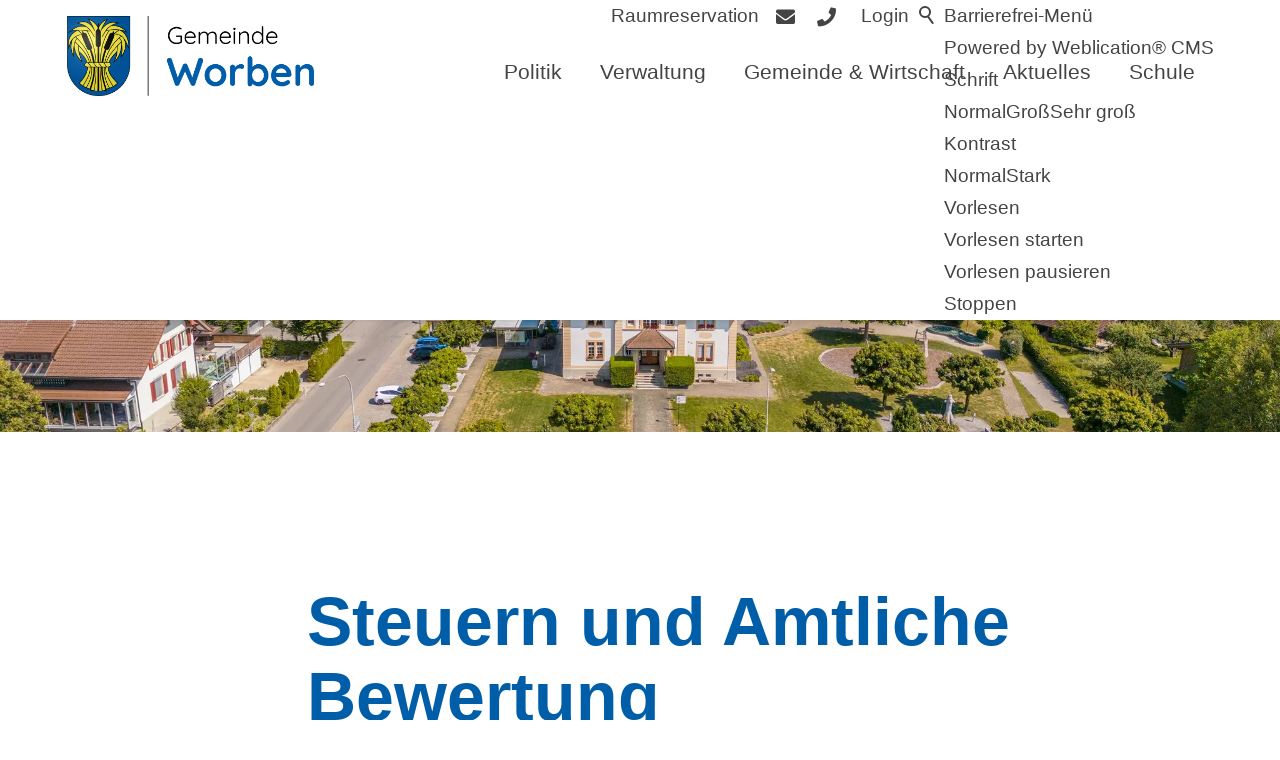

--- FILE ---
content_type: text/html; charset=utf-8
request_url: https://www.worben.ch/de/verwaltung/verwaltung/abteilungen-dienstleistungen/gemeindeschreiberei/steuern.php
body_size: 29693
content:
<!DOCTYPE html>
<html lang="de" class="pagestatus-init no-js no-weditor scrolled-top page_var0 object-default hasBlockLeft project-de subdir-verwaltung navId-"><head><meta charset="UTF-8" /><title>Steuern | Einwohnergemeinde Worben BE</title><!--
      Diese Seite wurde mit Weblication® CMS erstellt.
      Weblication® ist ein Produkt der Scholl Communications AG in 77694 Kehl.
      Weitere Informationen finden Sie unter https://www.weblication.de bzw. https://scholl.de.
    --><meta name="Description" content="" /><meta name="Keywords" content="" /><meta name="Robots" content="noarchive, index, noodp" /><meta name="viewport" content="width=device-width, initial-scale=1"/><meta name="referrer" content="strict-origin-when-cross-origin"/><meta name="Generator" content="Weblication® CMS"/><!--[if IE]><meta http-equiv="x-ua-compatible" content="IE=edge" /><![endif]--><meta name="format-detection" content="telephone=no"/><meta name="google-site-verification" content="uUTdTcdK1tHDKIXO7dVvd9t58gH5thx0XSB9G-ly4-A"/><link rel="alternate" hreflang="de" href="http://www.worben.ch/de/verwaltung/verwaltung/abteilungen-dienstleistungen/gemeindeschreiberei/steuern.php" /><link rel="icon" href="/wGlobal/wGlobal/layout/images/site-icons/favicon-worben.png"/><link rel="canonical" href="https://www.worben.ch/de/verwaltung/verwaltung/abteilungen-dienstleistungen/gemeindeschreiberei/steuern.php"/><meta property="og:type" content="website" /><meta property="og:url" content="https://www.worben.ch/de/verwaltung/verwaltung/abteilungen-dienstleistungen/gemeindeschreiberei/steuern.php" /><meta property="twitter:card" content="summary_large_image" /><meta property="og:title" content="Steuern" /><meta property="og:description" content="" /><meta property="twitter:title" content="Steuern" /><meta property="twitter:description" content="" /><script>document.documentElement.className = document.documentElement.className.replace('no-js', 'js');wNavidStandard='';wProjectPath='/de'; </script><!--WNEOUC:<link rel="stylesheet" href="/wGlobal/wGlobal/layout/styles/optimized/design_3e4c95f3658f03492527ba1ae395c99f.css?1754392982"/>:WNEOUC--><!--WEOUCO--><style>input[type="file"]{box-sizing: unset !important}input[type="checkbox"]{vertical-align: middle !important}input[readonly]{background-color: rgb(240, 255, 208);color: rgb(134, 134, 134)}label.error{margin: 2px 0.8% 2px 0 !important;padding: 0 6px;position: relative;display: block;background-color: rgb(242, 195, 147) !important}* + html body .fns_elementForm fieldset{padding-bottom: 1em}* html body .fns_elementForm fieldset{padding-bottom: 1em}* + html body .fns_elementForm ul .group{margin-top: -1.4em}* html body .fns_elementForm ul .group{margin-top: -1.4em}table.fns_elementTable caption{text-align: left;font-weight: bold}* + html body table.fns_elementTable caption{padding-bottom: 1em}table.fns_elementTable th{vertical-align: top;text-align: left;font-weight: bold}table.fns_elementTable td{vertical-align: top;text-align: left;font-weight: normal}table.fns_elementTable{border-spacing: 0;border-collapse: collapse;table-layout: auto;empty-cells: show}table.fns_elementTable{width: 99%;table-layout: fixed}table.fns_elementTable th{}table.fns_elementTable tr:hover{}table.fns_elementTable th{padding: 0.25em}table.fns_elementTable td.head{background-color: #e8e8e8 !important;font-weight: bold}table.fns_elementTable td{padding: 0.25em}table.fns_elementTable td:hover{background-color: #f2f1f0}table.fns_elementTable .hide{width: 5%;text-align: center}table.fns_elementTable .left{text-align: left}table.fns_elementTable .right{text-align: right}table.fns_elementTable .center{text-align: center}table.fns_elementTable .middle{vertical-align: middle}table.fns_elementTable .space{padding-bottom: 1em}table.fns_elementTable .cell5p{width: 5%}table.fns_elementTable .cell10p{width: 12%}table.fns_elementTable .cell15p{width: 15%}table.fns_elementTable .cell20p{width: 20%}table.fns_elementTable .cell22p{width: 22%}table.fns_elementTable .cell23p{width: 23%}table.fns_elementTable .cell25p{width: 25%}table.fns_elementTable .cell28p{width: 28%}table.fns_elementTable .cell30p{width: 30%}table.fns_elementTable .cell32p{width: 32%}table.fns_elementTable .cell33p{width: 33.3%}table.fns_elementTable .cell40p{width: 40%}table.fns_elementTable .cell50p{width: 50%}table.fns_elementTable .cell66p{width: 66.6%}table.fns_elementTable .cell75p{width: 75%}dl.formTable dd div.cartTooltip{position: relative;float: right}dt{width:100%;font-weight:bold}dd{margin: 0 0 30px 0 !important;width: 100%;float: left}fieldset{border: none;padding: 0}table{border-collapse: collapse;width:100%
}td, th{padding: 10px;text-align: left;margin: 0}tbody tr:nth-child(2n){background-color: #eee}th{position: sticky;top: 0;background-color: #444;color: white}td:hover{background-color:transparent}label.XXL, input.XXL, textarea.XXL, select.XXL{width: 100% !important;margin: 0 0 0 0 !important}label.XXL:first-child, input.XXL:first-child, textarea.XXL:first-child, select.XXL:first-child{padding:8px 10px;margin-bottom:8px}h2{background:transparent !important}@media only screen and (max-width: 800px){}a.urlExtern::before{background-image: url("/wGlobal/wGlobal/layout/images/links/optimized/extern@stroke(E20019).svg");content: '';display: inline-block;outline: none;margin: 4px 5px 0 0;width: 16px;height: 16px;vertical-align: top;background-position: 0 0;background-repeat: no-repeat;flex: none}
@charset "UTF-8";table.dataTable thead .sorting, table.dataTable thead .sorting_asc, table.dataTable thead .sorting_desc{cursor: pointer}table.dataTable thead .sorting:before, table.dataTable thead .sorting:after, table.dataTable thead .sorting_asc:before, table.dataTable thead .sorting_asc:after, table.dataTable thead .sorting_desc:before, table.dataTable thead .sorting_desc:after, table.dataTable thead .sorting_asc_disabled:before, table.dataTable thead .sorting_asc_disabled:after, table.dataTable thead .sorting_desc_disabled:before, table.dataTable thead .sorting_desc_disabled:after{position: absolute;bottom: 6px;display: block;opacity: 0.3;font-size: 0.9em}table.dataTable thead .sorting:before, table.dataTable thead .sorting_asc:before, table.dataTable thead .sorting_desc:before, table.dataTable thead .sorting_asc_disabled:before, table.dataTable thead .sorting_desc_disabled:before{right: 1em;content: "\2191"}table.dataTable thead .sorting:after, table.dataTable thead .sorting_asc:after, table.dataTable thead .sorting_desc:after, table.dataTable thead .sorting_asc_disabled:after, table.dataTable thead .sorting_desc_disabled:after{right: 0.5em;content: "\2193"}table.dataTable thead .sorting:before, table.dataTable thead .sorting_asc:before, table.dataTable thead .sorting_desc:before, table.dataTable thead .sorting_asc_disabled:before, table.dataTable thead .sorting_desc_disabled:before{right: 1em;content: "\2191"}table.dataTable thead .sorting_asc:before, table.dataTable thead .sorting_desc:after{opacity: 1}table.dataTable tbody tr{transition-duration: .28s;transition-timing-function: cubic-bezier(.4,0,.2,1);transition-property: background-color}table.dataTable tbody tr:hover{background-color: #f6f6f6}td:hover{background-color:}
@media (min-width: 1200px){}@media (max-width: 1199px){}@media (min-width: 992px){}@media (max-width: 991px){}@media (min-width: 768px){}@media (max-width: 767px){}@media (min-width: 576px){}@media (max-width: 575px){}@media (min-width: 415px){}@media (max-width: 414px){}:root{--baseColorPrimary1:#005EA9;--baseColorPrimary2:#FFDD00;--baseColorWhite:#FFFFFF;--baseColorLighter:#F0F0F0;--baseColorLight:#DDDDDD;--baseColorSemi:#C0C0C0;--baseColorDark:#888888;--baseColorDarker:#444444;--baseColorBlack:#000000;--backgroundColorBody:#FFFFFF;--backgroundColorHeader:#FFFFFF;--backgroundColorHeaderBefore:#FFFFFF;--fontColorHeaderBefore:#444444;--fontColorSearchSymbolHeaderBefore:#444444;--fontColorHeaderAfter:var(--baseColorDark);--backgroundColorHeaderAfter:var(--baseColorLight);--fontColorSearchSymbolHeader:#005EA9;--fontColorSearchSymbolHeaderAfter:var(--baseColorBlack);--backgroundColorSearchLayer:var(--baseColorLight);--fontColorNavigationMetaHeaderMainLevel1:rgba(0,0,0,0.4);--fontColorNavigationMetaHeaderMainLevel1Selected:rgba(0,0,0,0.6);--fontColorNavigationMetaHeaderMainLevel1Hover:rgba(0,0,0,0.6);--fontColorNavigationMetaHeaderMainLevel1Active:rgba(0,0,0,0.6);--fontColorNavigationMetaHeaderBeforeLevel1:var(--baseColorWhite);--fontColorNavigationMetaHeaderBeforeLevel1Selected:var(--baseColorLighter);--fontColorNavigationMetaHeaderBeforeLevel1Hover:var(--baseColorLighter);--fontColorNavigationMetaHeaderBeforeLevel1Active:var(--baseColorLighter);--backgroundColorNavigationMeta:transparent;--backgroundColorNavigationMain:transparent;--backgroundColorNavigationMainLayer:#FFFFFF;--backgroundColorMegaDropdown:#FFFFFF;--backgroundColorNavigationMainBlockBefore:transparent;--fontColorNavigationMainLevel1:#444444;--fontColorNavigationMainLevel1Selected:#005EA9;--fontColorNavigationMainLevel1Hover:#005EA9;--fontColorNavigationMainLevel1Active:rgba(0,94,169,0.8);--fontColorNavigationMainLevel2:#444444;--fontColorNavigationMainLevel2Selected:#005EA9;--fontColorNavigationMainLevel2Hover:#005EA9;--fontColorNavigationMainLevel2Active:rgba(0,94,169,0.8);--backgroundColorNavigationMainLevel1:transparent;--backgroundColorNavigationMainLevel1Selected:transparent;--backgroundColorNavigationMainLevel1Hover:transparent;--backgroundColorNavigationMainLevel1Active:transparent;--backgroundColorNavigationMainLevel2:transparent;--backgroundColorNavigationMainLevel2Selected:transparent;--backgroundColorNavigationMainLevel2Hover:rgba(0,0,0,0.02);--backgroundColorNavigationMainLevel2Active:rgba(0,0,0,0.05);--symbolColorNavigationMenu:#444444;--backgroundColorNavigationMenu:#FFFFFF;--fontColorNavigationMenuLevel1:#444444;--fontColorNavigationMenuLevel1Selected:#005EA9;--fontColorNavigationMenuLevel1Hover:#005EA9;--fontColorNavigationMenuLevel1Active:rgba(0,94,169,0.8);--fontColorNavigationMenuLevel2:#444444;--fontColorNavigationMenuLevel2Selected:#005EA9;--fontColorNavigationMenuLevel2Hover:#005EA9;--fontColorNavigationMenuLevel2Active:rgba(0,94,169,0.8);--backgroundColorNavigationMenuLevel1:transparent;--backgroundColorNavigationMenuLevel1Selected:transparent;--backgroundColorNavigationMenuLevel1Hover:transparent;--backgroundColorNavigationMenuLevel1Active:rgba(0,0,0,0.05);--backgroundColorNavigationMenuLevel2:transparent;--backgroundColorNavigationMenuLevel2Selected:transparent;--backgroundColorNavigationMenuLevel2Hover:transparent;--backgroundColorNavigationMenuLevel2Active:rgba(0,0,0,0.05);--backgroundColorNavigationSub:transparent;--fontColorNavigationSubLevel1:#444444;--fontColorNavigationSubLevel1Selected:#005EA9;--fontColorNavigationSubLevel1Hover:#005EA9;--fontColorNavigationSubLevel1Active:rgba(0,94,169,0.8);--fontColorNavigationSubLevel2:#444444;--fontColorNavigationSubLevel2Selected:#005EA9;--fontColorNavigationSubLevel2Hover:#005EA9;--fontColorNavigationSubLevel2Active:rgba(0,94,169,0.8);--backgroundColorNavigationSubLevel1:transparent;--backgroundColorNavigationSubLevel1Selected:transparent;--backgroundColorNavigationSubLevel1Hover:transparent;--backgroundColorNavigationSubLevel1Active:transparent;--backgroundColorNavigationSubLevel2:transparent;--backgroundColorNavigationSubLevel2Selected:transparent;--backgroundColorNavigationSubLevel2Hover:transparent;--backgroundColorNavigationSubLevel2Active:transparent;--fontColorNavigationBreadcrumb:rgba(0,0,0,0.5);--fontColorNavigationBreadcrumbHover:var(--baseColorBlack);--fontColorNavigationBreadcrumbActive:var(--baseColorBlack);--backgroundColorNavigationBreadcrumb:transparent;--backgroundColorContent:var(--baseColorWhite);--fontColorDefault:var(--baseColorBlack);--fontColorSub:rgba(0,0,0,0.6);--fontColorWeak:rgba(0,0,0,0.4);--fontColorInverseDefault:var(--baseColorWhite);--fontColorInverseSub:rgba(255,255,255,0.5);--fontColorInverseWeak:rgba(255,255,255,0.5);--fontColorError:#FB0008;--fontColorHeadline1:#005EA9;--fontColorHeadline2:#005EA9;--fontColorHeadline3:#005EA9;--fontColorHeadline4:#005EA9;--fontColorHeadline5:#005EA9;--fontColorHeadline6:#005EA9;--fontColorInverseHeadline1:var(--baseColorWhite);--fontColorInverseHeadline2:var(--baseColorWhite);--fontColorInverseHeadline3:var(--baseColorWhite);--fontColorInverseHeadline4:var(--baseColorWhite);--fontColorInverseHeadline5:var(--baseColorWhite);--fontColorInverseHeadline6:var(--baseColorWhite);--fontColorLink:var(--baseColorPrimary1);--fontColorLinkHover:rgba(0,0,0,0.8);--fontColorLinkActive:rgba(0,0,0,0.8);--fontColorInverseLink:rgba(255,255,255,0.7);--fontColorInverseLinkHover:var(--baseColorWhite);--fontColorInverseLinkActive:var(--baseColorWhite);--fontColorEntryTitle:var(--baseColorBlack);--fontColorEntryDate:#757575;--fontColorEntryDescription:rgba(0,0,0,0.8);--fontColorInverseEntryTitle:var(--baseColorWhite);--fontColorInverseEntryDate:rgba(255,255,255,0.4);--fontColorInverseEntryDescription:rgba(255,255,255,0.6);--backgroundColorWhite:var(--baseColorWhite);--backgroundColorBlack:var(--baseColorBlack);--backgroundColorLight1:#f5fbff;--backgroundColorLight2:var(--baseColorLight);--backgroundColorDark1:#303030;--backgroundColorDark2:var(--baseColorPrimary1);--backgroundColorError:rgba(251,0,8,0.3);--borderColorDefault:var(--baseColorLight);--borderColorLight:var(--baseColorLighter);--borderColorDark:rgba(68,68,68,0.5);--borderColorLines:var(--baseColorLight);--backgroundColorButton:var(--baseColorPrimary1);--backgroundColorButtonHover:rgba(0,94,169,0.8);--backgroundColorButtonActive:rgba(0,94,169,0.6);--borderColorButton:var(--baseColorPrimary1);--borderColorButtonHover:rgba(0,94,169,0.8);--borderColorButtonActive:rgba(0,94,169,0.6);--fontColorButton:var(--baseColorWhite);--fontColorButtonHover:var(--baseColorWhite);--fontColorButtonActive:var(--baseColorWhite);--backgroundColorInverseButton:var(--baseColorWhite);--backgroundColorInverseButtonHover:rgba(255,255,255,0.8);--backgroundColorInverseButtonActive:rgba(255,255,255,0.6);--borderColorInverseButton:var(--baseColorLight);--borderColorInverseButtonHover:rgba(255,255,255,0.8);--borderColorInverseButtonActive:rgba(255,255,255,0.6);--fontColorInverseButton:var(--baseColorBlack);--fontColorInverseButtonHover:var(--baseColorBlack);--fontColorInverseButtonActive:var(--baseColorBlack);--backgroundColorInputs:var(--baseColorWhite);--borderColorInput:var(--baseColorLight);--borderColorInputFocus:var(--baseColorSemi);--backgroundColorTable:transparent;--backgroundColorTableHeader:var(--baseColorDark);--backgroundColorTableCellHightlighted:var(--baseColorLighter);--borderColorTable:var(--baseColorDark);--colorLinkIcon:var(--fontColorLink);--colorLinkIconInverse:var(--fontColorInverseLink);--fontColorFunctions:var(--baseColorSemi);--fontColorFunctionsActive:#005EA9;--backgroundColorFunctions:transparent;--backgroundColorFunctionsActive:transparent;--backgroundColorFooter:#005EA9;--isDarkBackgroundFooter:yes}@media (min-width: 768px){}html.embedpage-body-open{overflow:hidden}@font-face{font-family:'Font Awesome 5 Free';font-style:normal;font-weight:normal;src:url("/wGlobal/wGlobal/layout/webfonts/fontAwesome5/fa-regular-400.eot");src:url("/wGlobal/wGlobal/layout/webfonts/fontAwesome5/fa-regular-400.eot?#iefix") format("embedded-opentype"), url("/wGlobal/wGlobal/layout/webfonts/fontAwesome5/fa-regular-400.woff2") format("woff2"), url("/wGlobal/wGlobal/layout/webfonts/fontAwesome5/fa-regular-400.woff") format("woff"), url("/wGlobal/wGlobal/layout/webfonts/fontAwesome5/fa-regular-400.ttf") format("truetype"), url("/wGlobal/wGlobal/layout/webfonts/fontAwesome5/fa-regular-400.svg#fontawesome") format("svg")}@font-face{font-family:'Font Awesome 5 Free';font-style:normal;font-weight:900;src:url("/wGlobal/wGlobal/layout/webfonts/fontAwesome5/fa-solid-900.eot");src:url("/wGlobal/wGlobal/layout/webfonts/fontAwesome5/fa-solid-900.eot?#iefix") format("embedded-opentype"), url("/wGlobal/wGlobal/layout/webfonts/fontAwesome5/fa-solid-900.woff2") format("woff2"), url("/wGlobal/wGlobal/layout/webfonts/fontAwesome5/fa-solid-900.woff") format("woff"), url("/wGlobal/wGlobal/layout/webfonts/fontAwesome5/fa-solid-900.ttf") format("truetype"), url("/wGlobal/wGlobal/layout/webfonts/fontAwesome5/fa-solid-900.svg#fontawesome") format("svg")}@font-face{font-family:'Font Awesome 5 Brands';font-style:normal;font-weight:normal;src:url("/wGlobal/wGlobal/layout/webfonts/fontAwesome5/fa-brands-400.eot");src:url("/wGlobal/wGlobal/layout/webfonts/fontAwesome5/fa-brands-400.eot?#iefix") format("embedded-opentype"), url("/wGlobal/wGlobal/layout/webfonts/fontAwesome5/fa-brands-400.woff2") format("woff2"), url("/wGlobal/wGlobal/layout/webfonts/fontAwesome5/fa-brands-400.woff") format("woff"), url("/wGlobal/wGlobal/layout/webfonts/fontAwesome5/fa-brands-400.ttf") format("truetype"), url("/wGlobal/wGlobal/layout/webfonts/fontAwesome5/fa-brands-400.svg#fontawesome") format("svg")}.fas{font-family:'Font Awesome 5 Brands', 'Font Awesome 5 Free';font-weight:900}.fas{-moz-osx-font-smoothing:grayscale;-webkit-font-smoothing:antialiased;display:inline-block;font-style:normal;font-variant:normal;text-rendering:auto;line-height:1}.fas.fa-pull-left{margin-right:.3em}.fas.fa-pull-right{margin-left:.3em}@-webkit-keyframes fa-spin 0%{-webkit-transform:rotate(0deg);transform:rotate(0deg)}@-webkit-keyframes fa-spin 100%{-webkit-transform:rotate(360deg);transform:rotate(360deg)}@keyframes fa-spin{0%{-webkit-transform:rotate(0deg);transform:rotate(0deg)}100%{-webkit-transform:rotate(360deg);transform:rotate(360deg)}}:root .fa-rotate-90, :root .fa-rotate-180, :root .fa-rotate-270, :root .fa-flip-horizontal, :root .fa-flip-vertical{-webkit-filter:none;filter:none}.fa-envelope:before{content:"\f0e0"}.fa-phone:before{content:"\f095"}.fas{-moz-osx-font-smoothing:grayscale;-webkit-font-smoothing:antialiased;display:var(--fa-display, inline-block);font-style:normal;font-variant:normal;line-height:1;text-rendering:auto}.fas{font-family:'Font Awesome 6 Free', 'Font Awesome 6 Brands'}@media (prefers-reduced-motion: reduce){}@-webkit-keyframes fa-beat 0%, @-webkit-keyframes fa-beat 90%{-webkit-transform:scale(1);transform:scale(1)}@-webkit-keyframes fa-beat 45%{-webkit-transform:scale(var(--fa-beat-scale, 1.25));transform:scale(var(--fa-beat-scale, 1.25))}@keyframes fa-beat{0%, 90%{-webkit-transform:scale(1);transform:scale(1)}45%{-webkit-transform:scale(var(--fa-beat-scale, 1.25));transform:scale(var(--fa-beat-scale, 1.25))}}@-webkit-keyframes fa-bounce 0%{-webkit-transform:scale(1,1) translateY(0);transform:scale(1,1) translateY(0)}@-webkit-keyframes fa-bounce 10%{-webkit-transform:scale(var(--fa-bounce-start-scale-x, 1.1),var(--fa-bounce-start-scale-y, 0.9)) translateY(0);transform:scale(var(--fa-bounce-start-scale-x, 1.1),var(--fa-bounce-start-scale-y, 0.9)) translateY(0)}@-webkit-keyframes fa-bounce 30%{-webkit-transform:scale(var(--fa-bounce-jump-scale-x, 0.9),var(--fa-bounce-jump-scale-y, 1.1)) translateY(var(--fa-bounce-height, -0.5em));transform:scale(var(--fa-bounce-jump-scale-x, 0.9),var(--fa-bounce-jump-scale-y, 1.1)) translateY(var(--fa-bounce-height, -0.5em))}@-webkit-keyframes fa-bounce 50%{-webkit-transform:scale(var(--fa-bounce-land-scale-x, 1.05),var(--fa-bounce-land-scale-y, 0.95)) translateY(0);transform:scale(var(--fa-bounce-land-scale-x, 1.05),var(--fa-bounce-land-scale-y, 0.95)) translateY(0)}@-webkit-keyframes fa-bounce 57%{-webkit-transform:scale(1,1) translateY(var(--fa-bounce-rebound, -0.125em));transform:scale(1,1) translateY(var(--fa-bounce-rebound, -0.125em))}@-webkit-keyframes fa-bounce 64%{-webkit-transform:scale(1,1) translateY(0);transform:scale(1,1) translateY(0)}@-webkit-keyframes fa-bounce 100%{-webkit-transform:scale(1,1) translateY(0);transform:scale(1,1) translateY(0)}@keyframes fa-bounce{0%{-webkit-transform:scale(1,1) translateY(0);transform:scale(1,1) translateY(0)}10%{-webkit-transform:scale(var(--fa-bounce-start-scale-x, 1.1),var(--fa-bounce-start-scale-y, 0.9)) translateY(0);transform:scale(var(--fa-bounce-start-scale-x, 1.1),var(--fa-bounce-start-scale-y, 0.9)) translateY(0)}30%{-webkit-transform:scale(var(--fa-bounce-jump-scale-x, 0.9),var(--fa-bounce-jump-scale-y, 1.1)) translateY(var(--fa-bounce-height, -0.5em));transform:scale(var(--fa-bounce-jump-scale-x, 0.9),var(--fa-bounce-jump-scale-y, 1.1)) translateY(var(--fa-bounce-height, -0.5em))}50%{-webkit-transform:scale(var(--fa-bounce-land-scale-x, 1.05),var(--fa-bounce-land-scale-y, 0.95)) translateY(0);transform:scale(var(--fa-bounce-land-scale-x, 1.05),var(--fa-bounce-land-scale-y, 0.95)) translateY(0)}57%{-webkit-transform:scale(1,1) translateY(var(--fa-bounce-rebound, -0.125em));transform:scale(1,1) translateY(var(--fa-bounce-rebound, -0.125em))}64%{-webkit-transform:scale(1,1) translateY(0);transform:scale(1,1) translateY(0)}100%{-webkit-transform:scale(1,1) translateY(0);transform:scale(1,1) translateY(0)}}@-webkit-keyframes fa-fade 50%{opacity:var(--fa-fade-opacity, 0.4)}@keyframes fa-fade{50%{opacity:var(--fa-fade-opacity, 0.4)}}@-webkit-keyframes fa-beat-fade 0%, @-webkit-keyframes fa-beat-fade 100%{opacity:var(--fa-beat-fade-opacity, 0.4);-webkit-transform:scale(1);transform:scale(1)}@-webkit-keyframes fa-beat-fade 50%{opacity:1;-webkit-transform:scale(var(--fa-beat-fade-scale, 1.125));transform:scale(var(--fa-beat-fade-scale, 1.125))}@keyframes fa-beat-fade{0%, 100%{opacity:var(--fa-beat-fade-opacity, 0.4);-webkit-transform:scale(1);transform:scale(1)}50%{opacity:1;-webkit-transform:scale(var(--fa-beat-fade-scale, 1.125));transform:scale(var(--fa-beat-fade-scale, 1.125))}}@-webkit-keyframes fa-flip 50%{-webkit-transform:rotate3d(var(--fa-flip-x, 0),var(--fa-flip-y, 1),var(--fa-flip-z, 0),var(--fa-flip-angle, -180deg));transform:rotate3d(var(--fa-flip-x, 0),var(--fa-flip-y, 1),var(--fa-flip-z, 0),var(--fa-flip-angle, -180deg))}@keyframes fa-flip{50%{-webkit-transform:rotate3d(var(--fa-flip-x, 0),var(--fa-flip-y, 1),var(--fa-flip-z, 0),var(--fa-flip-angle, -180deg));transform:rotate3d(var(--fa-flip-x, 0),var(--fa-flip-y, 1),var(--fa-flip-z, 0),var(--fa-flip-angle, -180deg))}}@-webkit-keyframes fa-shake 0%{-webkit-transform:rotate(-15deg);transform:rotate(-15deg)}@-webkit-keyframes fa-shake 4%{-webkit-transform:rotate(15deg);transform:rotate(15deg)}@-webkit-keyframes fa-shake 8%, @-webkit-keyframes fa-shake 24%{-webkit-transform:rotate(-18deg);transform:rotate(-18deg)}@-webkit-keyframes fa-shake 12%, @-webkit-keyframes fa-shake 28%{-webkit-transform:rotate(18deg);transform:rotate(18deg)}@-webkit-keyframes fa-shake 16%{-webkit-transform:rotate(-22deg);transform:rotate(-22deg)}@-webkit-keyframes fa-shake 20%{-webkit-transform:rotate(22deg);transform:rotate(22deg)}@-webkit-keyframes fa-shake 32%{-webkit-transform:rotate(-12deg);transform:rotate(-12deg)}@-webkit-keyframes fa-shake 36%{-webkit-transform:rotate(12deg);transform:rotate(12deg)}@-webkit-keyframes fa-shake 40%, @-webkit-keyframes fa-shake 100%{-webkit-transform:rotate(0deg);transform:rotate(0deg)}@keyframes fa-shake{0%{-webkit-transform:rotate(-15deg);transform:rotate(-15deg)}4%{-webkit-transform:rotate(15deg);transform:rotate(15deg)}8%, 24%{-webkit-transform:rotate(-18deg);transform:rotate(-18deg)}12%, 28%{-webkit-transform:rotate(18deg);transform:rotate(18deg)}16%{-webkit-transform:rotate(-22deg);transform:rotate(-22deg)}20%{-webkit-transform:rotate(22deg);transform:rotate(22deg)}32%{-webkit-transform:rotate(-12deg);transform:rotate(-12deg)}36%{-webkit-transform:rotate(12deg);transform:rotate(12deg)}40%, 100%{-webkit-transform:rotate(0deg);transform:rotate(0deg)}}@-webkit-keyframes fa-spin 0%{-webkit-transform:rotate(0deg);transform:rotate(0deg)}@-webkit-keyframes fa-spin 100%{-webkit-transform:rotate(360deg);transform:rotate(360deg)}@keyframes fa-spin{0%{-webkit-transform:rotate(0deg);transform:rotate(0deg)}100%{-webkit-transform:rotate(360deg);transform:rotate(360deg)}}.fa-phone::before{content:"\f095"}.fa-envelope::before{content:"\f0e0"}:root, :host{--fa-style-family-brands:'Font Awesome 6 Brands';--fa-font-brands:normal 400 1em/1 'Font Awesome 6 Brands'}@font-face{font-family:'Font Awesome 6 Brands';font-style:normal;font-weight:400;font-display:block;src:url("/wGlobal/wGlobal/layout/webfonts/fontAwesome6/fa-brands-400.woff2") format("woff2"), url("/wGlobal/wGlobal/layout/webfonts/fontAwesome6/fa-brands-400.ttf") format("truetype")}:root, :host{--fa-style-family-classic:'Font Awesome 6 Free';--fa-font-regular:normal 400 1em/1 'Font Awesome 6 Free'}@font-face{font-family:'Font Awesome 6 Free';font-style:normal;font-weight:400;font-display:block;src:url("/wGlobal/wGlobal/layout/webfonts/fontAwesome6/fa-regular-400.woff2") format("woff2"), url("/wGlobal/wGlobal/layout/webfonts/fontAwesome6/fa-regular-400.ttf") format("truetype")}:root, :host{--fa-style-family-classic:'Font Awesome 6 Free';--fa-font-solid:normal 900 1em/1 'Font Awesome 6 Free'}@font-face{font-family:'Font Awesome 6 Free';font-style:normal;font-weight:900;font-display:block;src:url("/wGlobal/wGlobal/layout/webfonts/fontAwesome6/fa-solid-900.woff2") format("woff2"), url("/wGlobal/wGlobal/layout/webfonts/fontAwesome6/fa-solid-900.ttf") format("truetype")}.fas{font-weight:900}@font-face{font-family:'Font Awesome 5 Brands';font-display:block;font-weight:400;src:url("/wGlobal/wGlobal/layout/webfonts/fontAwesome6/fa-brands-400.woff2") format("woff2"), url("/wGlobal/wGlobal/layout/webfonts/fontAwesome6/fa-brands-400.ttf") format("truetype")}@font-face{font-family:'Font Awesome 5 Free';font-display:block;font-weight:900;src:url("/wGlobal/wGlobal/layout/webfonts/fontAwesome6/fa-solid-900.woff2") format("woff2"), url("/wGlobal/wGlobal/layout/webfonts/fontAwesome6/fa-solid-900.ttf") format("truetype")}@font-face{font-family:'Font Awesome 5 Free';font-display:block;font-weight:400;src:url("/wGlobal/wGlobal/layout/webfonts/fontAwesome6/fa-regular-400.woff2") format("woff2"), url("/wGlobal/wGlobal/layout/webfonts/fontAwesome6/fa-regular-400.ttf") format("truetype")}@font-face{font-family:'FontAwesome';font-display:block;src:url("/wGlobal/wGlobal/layout/webfonts/fontAwesome6/fa-solid-900.woff2") format("woff2"), url("/wGlobal/wGlobal/layout/webfonts/fontAwesome6/fa-solid-900.ttf") format("truetype")}@font-face{font-family:'FontAwesome';font-display:block;src:url("/wGlobal/wGlobal/layout/webfonts/fontAwesome6/fa-brands-400.woff2") format("woff2"), url("/wGlobal/wGlobal/layout/webfonts/fontAwesome6/fa-brands-400.ttf") format("truetype")}@font-face{font-family:'FontAwesome';font-display:block;src:url("/wGlobal/wGlobal/layout/webfonts/fontAwesome6/fa-regular-400.woff2") format("woff2"), url("/wGlobal/wGlobal/layout/webfonts/fontAwesome6/fa-regular-400.ttf") format("truetype");unicode-range:U+F003,U+F006,U+F014,U+F016-F017,U+F01A-F01B,U+F01D,U+F022,U+F03E,U+F044,U+F046,U+F05C-F05D,U+F06E,U+F070,U+F087-F088,U+F08A,U+F094,U+F096-F097,U+F09D,U+F0A0,U+F0A2,U+F0A4-F0A7,U+F0C5,U+F0C7,U+F0E5-F0E6,U+F0EB,U+F0F6-F0F8,U+F10C,U+F114-F115,U+F118-F11A,U+F11C-F11D,U+F133,U+F147,U+F14E,U+F150-F152,U+F185-F186,U+F18E,U+F190-F192,U+F196,U+F1C1-F1C9,U+F1D9,U+F1DB,U+F1E3,U+F1EA,U+F1F7,U+F1F9,U+F20A,U+F247-F248,U+F24A,U+F24D,U+F255-F25B,U+F25D,U+F271-F274,U+F278,U+F27B,U+F28C,U+F28E,U+F29C,U+F2B5,U+F2B7,U+F2BA,U+F2BC,U+F2BE,U+F2C0-F2C1,U+F2C3,U+F2D0,U+F2D2,U+F2D4,U+F2DC}@font-face{font-family:'FontAwesome';font-display:block;src:url("/wGlobal/wGlobal/layout/webfonts/fontAwesome6/fa-v4compatibility.woff2") format("woff2"), url("/wGlobal/wGlobal/layout/webfonts/fontAwesome6/fa-v4compatibility.ttf") format("truetype");unicode-range:U+F041,U+F047,U+F065-F066,U+F07D-F07E,U+F080,U+F08B,U+F08E,U+F090,U+F09A,U+F0AC,U+F0AE,U+F0B2,U+F0D0,U+F0D6,U+F0E4,U+F0EC,U+F10A-F10B,U+F123,U+F13E,U+F148-F149,U+F14C,U+F156,U+F15E,U+F160-F161,U+F163,U+F175-F178,U+F195,U+F1F8,U+F219,U+F27A}@media (min-width:360px){}html.wglBox{}html.ios .wLightbox .wLightboxOuter .wLightboxInner{-webkit-overflow-scrolling:touch;overflow-y:scroll}@media (min-width: 768px){}@media (min-width: 768px){}@media (min-width: 768px){}@media (min-width: 768px){}@media (min-width: 768px){}@media (min-width: 768px){}@media (min-width: 1200px){}@media (min-width: 768px){}@media print{}#blockContentInner{}#blockContentInner .elementSection > div, #blockContentInner .elementSectionObjectContactPerson > div{}html:lang(en) .wReaderPanelEmbed .wButtonStartReading:before{content:'Read aloud'}html:lang(en) .wReaderPanelEmbed .wButtonStopReading:before{content:'Stop'}#blockHeader #scrollProgress{position:absolute}#blockHeader{width:100%;padding:0;background:#FFFFFF;position:relative;z-index:1;position:fixed;z-index:100;top:0;transition:transform 0.3s ease-in-out, background 0.3s linear}#blockHeader #blockHeaderBefore{height:32px;width:100%;line-height:32px;color:#444444;background:#FFFFFF;padding:0}#blockHeader #blockHeaderBefore #blockHeaderBeforeInner{position:relative}#blockHeader #blockHeaderBefore #blockHeaderBeforeInner .wConfigMaskOpener{opacity:0.2;transition:opacity 0.2s linear}#blockHeader #blockHeaderBefore #blockHeaderBeforeInner .wConfigMaskOpener:hover{opacity:1}#blockHeader #blockHeaderBefore #searchBox{position:absolute}#blockHeader #blockHeaderBefore #searchBox .searchBoxContainer{display:block;position:relative;height:32px;width:32px}#blockHeader #blockHeaderBefore #searchBox .searchBoxContainer .searchBoxLabel{display:block}#blockHeader #blockHeaderBefore #searchBox .searchBoxContainer .searchBoxLabel > label{font-size:0;display:block}#blockHeader #blockHeaderBefore #searchBox .searchBoxContainer .searchBoxLabel > label:before{content:'';pointer-events:none;position:absolute;top:6px;left:7px;width:12px;height:12px;border:solid 2px #444444;border-radius:50%;z-index:11}#blockHeader #blockHeaderBefore #searchBox .searchBoxContainer .searchBoxLabel > label:after{content:'';pointer-events:none;position:absolute;top:5px;left:5px;width:9px;height:2px;background-color:#444444;transform:rotate(54deg);margin-top:14px;margin-left:9px;z-index:11}#blockHeader #blockHeaderBefore #searchBox .searchBoxContainer .searchBoxElement{}#blockHeader #blockHeaderBefore #searchBox .searchBoxContainer .searchBoxElement .searchTerm{position:absolute;cursor:pointer;z-index:10;top:2px;right:0;width:32px;height:28px;line-height:26px;margin:0;padding:0 4px;opacity:0;border:solid 1px #DDDDDD;transition:all 0.3s linear}#blockHeader #blockHeaderBefore #searchBox .searchBoxContainer .searchBoxElement .searchTerm:focus{width:120px;right:32px;opacity:1}#blockHeader #blockHeaderBefore #searchBox .searchBoxContainer .searchBoxElement #searchSuggestOuter{display:none}#blockHeader #blockHeaderBefore #searchBox .searchBoxContainer .searchBoxElement.hasFocus #searchSuggestOuter{display:block;position:absolute;top:29px;right:32px;z-index:20;background-color:#FFFFFF;color:#000000;border:solid 1px #DDDDDD}#blockHeader #blockHeaderBefore #searchBox .searchBoxContainer .searchBoxElement.hasFocus #searchSuggestOuter .searchSuggestEntry{padding:2px 6px;cursor:pointer}#blockHeader #blockHeaderBefore #searchBox .searchBoxContainer .searchBoxElement.hasFocus #searchSuggestOuter .searchSuggestEntry:first-child{padding:4px 6px 2px 6px}#blockHeader #blockHeaderBefore #searchBox .searchBoxContainer .searchBoxElement.hasFocus #searchSuggestOuter .searchSuggestEntry:last-child{padding:2px 6px 4px 6px}#blockHeader #blockHeaderBefore #searchBox .searchBoxContainer .searchBoxElement.hasFocus #searchSuggestOuter .searchSuggestEntry:hover{background-color:#f5fbff}#blockHeader #blockHeaderBefore #searchBox .searchBoxContainer #searchSubmit{display:none}#blockHeader #blockHeaderBefore #searchBox{position:relative;float:right}#blockHeader #blockHeaderMain{height:48px}#blockHeader #blockHeaderMain #blockHeaderMainInner{max-width:1200px;position:relative;margin:0 auto}#blockHeader #blockHeaderMain #logo{position:absolute;z-index:2;margin:-8px 0 0 1rem}#blockHeader #blockHeaderMain #logo > img, #blockHeader #blockHeaderMain #logo > svg{height:64px;width:auto;display:block}#blockHeader #blockHeaderMain #logo .logoImgFull{display:none}#blockHeader #blockHeaderMain #logo .logoImgOnScroll{display:none}#blockHeader #blockHeaderMain #blockHeaderMainContent{display:none}.scrolldirection-up #blockHeader{transform:translateY(0);transition:transform 0.2s ease-in-out}.scrolldirection-down:not(.navmenu-open) #blockHeader{transform:translateY(-72px) !important;transition:transform 1.2s ease-in-out}@media only screen and (min-width: 576px){#blockHeader #blockHeaderMain #logo{margin:-8px 0 0 1rem}}@media only screen and (max-width: 1199px){#blockHeader #blockHeaderMain{}#blockHeader #blockHeaderMain html.navmenu-open{overflow:hidden}#blockHeader #blockHeaderMain #navigationMain{width:100%;position:relative}#blockHeader #blockHeaderMain #navigationMain > nav > div{display:block;position:fixed;left:-100vw;top:0;height:600px;height:calc(100vh - 112px);width:100vw;overflow:auto;z-index:100000;padding:0 0;transition:all 0.3s ease-in-out}.navmenu-open #blockHeader #blockHeaderMain #navigationMain > nav > div{left:0}#blockHeader #blockHeaderMain #navigationMain ul{list-style-type:none;margin:0;padding:0;height:100%}#blockHeader #blockHeaderMain #navigationMain li{position:static;display:block;margin:0;padding:0}#blockHeader #blockHeaderMain #navigationMain li > a{display:block;text-decoration:none}#blockHeader #blockHeaderMain #navigationMain li > ul{display:none}#blockHeader #blockHeaderMain #navigationMain li.selected, #blockHeader #blockHeaderMain #navigationMain li.descendantSelected{}#blockHeader #blockHeaderMain #navigationMain li.selected > ul, #blockHeader #blockHeaderMain #navigationMain li.descendantSelected > ul{display:block}#blockHeader #blockHeaderMain #navigationMain > nav{}.navmenu-open #blockHeader #blockHeaderMain #navigationMain > nav{}.navmenu-open #blockHeader #blockHeaderMain #navigationMain > nav > div{height:100vh}#blockHeader #blockHeaderMain #navigationMain > nav > div{margin:0 auto;max-width:1200px;height:calc(100% - 1rem)}#blockHeader #blockHeaderMain #navigationMain > nav > div > ul, #blockHeader #blockHeaderMain #navigationMain > nav > ul{position:relative;top:0;background:#FFFFFF;padding-top:1rem;width:100vw}#blockHeader #blockHeaderMain #navigationMain > nav > div > ul > li, #blockHeader #blockHeaderMain #navigationMain > nav > ul > li{}#blockHeader #blockHeaderMain #navigationMain > nav > div > ul > li > a, #blockHeader #blockHeaderMain #navigationMain > nav > ul > li > a{font-size:1.2rem;line-height:2.6rem;color:#444444;background-color:transparent;padding:0 3rem 0 1rem}#blockHeader #blockHeaderMain #navigationMain > nav > div > ul > li.selected, #blockHeader #blockHeaderMain #navigationMain > nav > div > ul > li.descendantSelected, #blockHeader #blockHeaderMain #navigationMain > nav > ul > li.selected, #blockHeader #blockHeaderMain #navigationMain > nav > ul > li.descendantSelected{}#blockHeader #blockHeaderMain #navigationMain > nav > div > ul > li.selected > a, #blockHeader #blockHeaderMain #navigationMain > nav > div > ul > li.descendantSelected > a, #blockHeader #blockHeaderMain #navigationMain > nav > ul > li.selected > a, #blockHeader #blockHeaderMain #navigationMain > nav > ul > li.descendantSelected > a{color:#005EA9;background-color:transparent}#blockHeader #blockHeaderMain #navigationMain > nav > div > ul > li:hover, #blockHeader #blockHeaderMain #navigationMain > nav > ul > li:hover{}#blockHeader #blockHeaderMain #navigationMain > nav > div > ul > li:hover > a, #blockHeader #blockHeaderMain #navigationMain > nav > ul > li:hover > a{color:#005EA9;background-color:transparent}#blockHeader #blockHeaderMain #navigationMain > nav > div > ul > li > a:active, #blockHeader #blockHeaderMain #navigationMain > nav > ul > li > a:active{color:rgba(0,94,169,0.8);background-color:rgba(0,0,0,0.05)}#blockHeader #blockHeaderMain #navigationMain > nav > div > ul > li span.navpointToggler, #blockHeader #blockHeaderMain #navigationMain > nav > ul > li span.navpointToggler{position:absolute;cursor:pointer;right:6px;width:32px;height:2.6rem;margin-top:-2.6rem;background:transparent}#blockHeader #blockHeaderMain #navigationMain > nav > div > ul > li span.navpointToggler:before, #blockHeader #blockHeaderMain #navigationMain > nav > div > ul > li span.navpointToggler:after, #blockHeader #blockHeaderMain #navigationMain > nav > ul > li span.navpointToggler:before, #blockHeader #blockHeaderMain #navigationMain > nav > ul > li span.navpointToggler:after{transition:all 0s ease-in-out;content:'';position:absolute;margin:17px 0 0 11px;display:block;width:14px;height:2px;background-color:#444444;transform:rotate(50deg)}#blockHeader #blockHeaderMain #navigationMain > nav > div > ul > li span.navpointToggler:after, #blockHeader #blockHeaderMain #navigationMain > nav > ul > li span.navpointToggler:after{margin:27px 0 0 11px;transform:rotate(-50deg)}#blockHeader #blockHeaderMain #navigationMain > nav > div > ul > li span.navpointToggler.open, #blockHeader #blockHeaderMain #navigationMain > nav > ul > li span.navpointToggler.open{}#blockHeader #blockHeaderMain #navigationMain > nav > div > ul > li span.navpointToggler.open:before, #blockHeader #blockHeaderMain #navigationMain > nav > ul > li span.navpointToggler.open:before{margin-left:10px;transform:rotate(-50deg)}#blockHeader #blockHeaderMain #navigationMain > nav > div > ul > li span.navpointToggler.open:after, #blockHeader #blockHeaderMain #navigationMain > nav > ul > li span.navpointToggler.open:after{margin-left:10px;transform:rotate(50deg)}#blockHeader #blockHeaderMain #navigationMain > nav > div > ul > li ul, #blockHeader #blockHeaderMain #navigationMain > nav > ul > li ul{z-index:1;width:calc(100% - 3%);left:3%;top:0;position:absolute;background-color:#FFFFFF;border-left:solid 1px #DDDDDD;padding:1rem 0 0.5rem 0}#blockHeader #blockHeaderMain #navigationMain > nav > div > ul > li ul > li.navlayerBackParentTitle, #blockHeader #blockHeaderMain #navigationMain > nav > div > ul > li ul > li.navlayerBackTitle, #blockHeader #blockHeaderMain #navigationMain > nav > ul > li ul > li.navlayerBackParentTitle, #blockHeader #blockHeaderMain #navigationMain > nav > ul > li ul > li.navlayerBackTitle{position:relative;min-height:2.2rem;font-size:1.0rem;line-height:2.2rem;color:#c4c4c4;padding:0 3rem 0 1rem;border-bottom:solid 1px #c0c0c0;margin-bottom:0.3rem;cursor:pointer}#blockHeader #blockHeaderMain #navigationMain > nav > div > ul > li ul > li.navlayerBackParentTitle span, #blockHeader #blockHeaderMain #navigationMain > nav > div > ul > li ul > li.navlayerBackTitle span, #blockHeader #blockHeaderMain #navigationMain > nav > ul > li ul > li.navlayerBackParentTitle span, #blockHeader #blockHeaderMain #navigationMain > nav > ul > li ul > li.navlayerBackTitle span{padding-left:16px}#blockHeader #blockHeaderMain #navigationMain > nav > div > ul > li ul > li.navlayerBackParentTitle:before, #blockHeader #blockHeaderMain #navigationMain > nav > div > ul > li ul > li.navlayerBackParentTitle:after, #blockHeader #blockHeaderMain #navigationMain > nav > div > ul > li ul > li.navlayerBackTitle:before, #blockHeader #blockHeaderMain #navigationMain > nav > div > ul > li ul > li.navlayerBackTitle:after, #blockHeader #blockHeaderMain #navigationMain > nav > ul > li ul > li.navlayerBackParentTitle:before, #blockHeader #blockHeaderMain #navigationMain > nav > ul > li ul > li.navlayerBackParentTitle:after, #blockHeader #blockHeaderMain #navigationMain > nav > ul > li ul > li.navlayerBackTitle:before, #blockHeader #blockHeaderMain #navigationMain > nav > ul > li ul > li.navlayerBackTitle:after{transition:all 0.3s ease-in-out;content:'';position:absolute;left:0;top:0;margin:13px 0 0 11px;display:block;width:12px;height:2px;background-color:#c4c4c4;transform:rotate(-50deg)}#blockHeader #blockHeaderMain #navigationMain > nav > div > ul > li ul > li.navlayerBackParentTitle:after, #blockHeader #blockHeaderMain #navigationMain > nav > div > ul > li ul > li.navlayerBackTitle:after, #blockHeader #blockHeaderMain #navigationMain > nav > ul > li ul > li.navlayerBackParentTitle:after, #blockHeader #blockHeaderMain #navigationMain > nav > ul > li ul > li.navlayerBackTitle:after{margin-top:21px;transform:rotate(50deg)}#blockHeader #blockHeaderMain #navigationMain > nav > div > ul > li ul > li.navlayerCloser, #blockHeader #blockHeaderMain #navigationMain > nav > ul > li ul > li.navlayerCloser{position:absolute;top:0;right:0;height:2.2rem;width:2.2rem;cursor:pointer}#blockHeader #blockHeaderMain #navigationMain > nav > div > ul > li ul > li.navlayerCloser span, #blockHeader #blockHeaderMain #navigationMain > nav > ul > li ul > li.navlayerCloser span{padding-left:16px}#blockHeader #blockHeaderMain #navigationMain > nav > div > ul > li ul > li.navlayerCloser:before, #blockHeader #blockHeaderMain #navigationMain > nav > div > ul > li ul > li.navlayerCloser:after, #blockHeader #blockHeaderMain #navigationMain > nav > ul > li ul > li.navlayerCloser:before, #blockHeader #blockHeaderMain #navigationMain > nav > ul > li ul > li.navlayerCloser:after{transition:all 0.3s ease-in-out;content:'';position:absolute;left:0;top:0;margin:18px 0 0 8px;display:block;width:20px;height:2px;background-color:#444444;transform:rotate(-45deg)}#blockHeader #blockHeaderMain #navigationMain > nav > div > ul > li ul > li.navlayerCloser:after, #blockHeader #blockHeaderMain #navigationMain > nav > ul > li ul > li.navlayerCloser:after{transform:rotate(45deg)}#blockHeader #blockHeaderMain #navigationMain > nav > div > ul > li ul > li.navlayerTitle, #blockHeader #blockHeaderMain #navigationMain > nav > ul > li ul > li.navlayerTitle{font-size:1.0rem;line-height:2.2rem;color:#444444;background-color:transparent;padding:0 3rem 0 1rem;font-weight:bold}#blockHeader #blockHeaderMain #navigationMain > nav > div > ul > li ul > li, #blockHeader #blockHeaderMain #navigationMain > nav > ul > li ul > li{}#blockHeader #blockHeaderMain #navigationMain > nav > div > ul > li ul > li > a, #blockHeader #blockHeaderMain #navigationMain > nav > ul > li ul > li > a{font-size:1.0rem;line-height:2.2rem;color:#444444;background-color:transparent;padding:0 3rem 0 1rem}#blockHeader #blockHeaderMain #navigationMain > nav > div > ul > li ul > li.selected, #blockHeader #blockHeaderMain #navigationMain > nav > div > ul > li ul > li.descendantSelected, #blockHeader #blockHeaderMain #navigationMain > nav > ul > li ul > li.selected, #blockHeader #blockHeaderMain #navigationMain > nav > ul > li ul > li.descendantSelected{}#blockHeader #blockHeaderMain #navigationMain > nav > div > ul > li ul > li.selected > a, #blockHeader #blockHeaderMain #navigationMain > nav > div > ul > li ul > li.descendantSelected > a, #blockHeader #blockHeaderMain #navigationMain > nav > ul > li ul > li.selected > a, #blockHeader #blockHeaderMain #navigationMain > nav > ul > li ul > li.descendantSelected > a{color:#005EA9;background-color:transparent}#blockHeader #blockHeaderMain #navigationMain > nav > div > ul > li ul > li:hover, #blockHeader #blockHeaderMain #navigationMain > nav > ul > li ul > li:hover{}#blockHeader #blockHeaderMain #navigationMain > nav > div > ul > li ul > li:hover > a, #blockHeader #blockHeaderMain #navigationMain > nav > ul > li ul > li:hover > a{color:#005EA9;background-color:transparent}#blockHeader #blockHeaderMain #navigationMain > nav > div > ul > li ul > li > a:active, #blockHeader #blockHeaderMain #navigationMain > nav > ul > li ul > li > a:active{color:rgba(0,94,169,0.8);background-color:rgba(0,0,0,0.05)}#blockHeader #blockHeaderMain #navigationMain > nav > div > ul > li ul > li span.navpointToggler, #blockHeader #blockHeaderMain #navigationMain > nav > ul > li ul > li span.navpointToggler{height:2.2rem;padding:;padding-right:0;margin-top:-2.2rem;background:transparent}#blockHeader #blockHeaderMain #navigationMain > nav > div > ul > li ul > li span.navpointToggler:before, #blockHeader #blockHeaderMain #navigationMain > nav > ul > li ul > li span.navpointToggler:before{margin-top:12px}#blockHeader #blockHeaderMain #navigationMain > nav > div > ul > li ul > li span.navpointToggler:after, #blockHeader #blockHeaderMain #navigationMain > nav > ul > li ul > li span.navpointToggler:after{margin-top:22px}#blockHeader #blockHeaderMain #navigationMain #navigationMainToggler{display:block;position:absolute;top:0;right:0;margin:0 0 0 0;cursor:pointer;width:32px;height:32px}#blockHeader #blockHeaderMain #navigationMain #navigationMainToggler > div:first-child{display:none;padding:12px 38px 12px 16px;color:#444444;text-decoration:none;font-size:1.2rem;text-transform:uppercase}#blockHeader #blockHeaderMain #navigationMain #navigationMainToggler > div:last-child{position:relative;width:32px;height:32px}#blockHeader #blockHeaderMain #navigationMain #navigationMainToggler > div:last-child:before{content:'';position:absolute;width:26px;height:11px;margin:6px 0 0 3px;border-top:solid 2px #444444;border-bottom:solid 2px #444444;transition:all 0.3s linear, border-color 0.3s 0.3s linear}#blockHeader #blockHeaderMain #navigationMain #navigationMainToggler > div:last-child:after{content:'';position:absolute;width:26px;height:20px;margin:6px 0 0 3px;border-bottom:solid 2px #444444;transition:all 0.3s linear}#blockHeader #blockHeaderMain #navigationMain #navigationMainToggler.open > div:last-child:before{transform:rotate(45deg);transform-origin:top left;margin-left:8px;border-bottom-color:transparent;transition:all 0.3s linear, border-color 0.1s linear}#blockHeader #blockHeaderMain #navigationMain #navigationMainToggler.open > div:last-child:after{transform:rotate(-45deg);transform-origin:bottom left;margin-left:8px}#blockHeader #blockHeaderMain #navigationMain .navLevelEmbed{display:none;position:absolute;z-index:101;width:100%;max-height:calc(100vh - 48px - 36px);left:0;margin:calc(80px / 2 + 24px) 0 0 0;padding:40px 40px 40px 40px;overflow:auto;background-color:#f5fbff;border-style:solid;border-width:1px;border-color:#f5fbff;color:#000000}#blockHeader #blockHeaderMain #navigationMain .navLevelEmbed .elementSection, #blockHeader #blockHeaderMain #navigationMain .navLevelEmbed .elementSectionObjectContactPerson{padding:0 !important}#blockHeader #blockHeaderMain #navigationMain{}#blockHeader #blockHeaderMain #navigationMain #navigationMainToggler{top:8px;right:16px}#blockHeader #blockHeaderMain #navigationMain > nav > div{margin-top:80px}}@media (min-width: 1200px) and (max-width: 1199px){#blockHeader #blockHeaderMain #navigationMain > nav > div{padding:0 4rem;height:auto}}@media (min-width: 768px) and (max-width: 1199px){#blockHeader #blockHeaderMain #navigationMain > nav > div > ul, #blockHeader #blockHeaderMain #navigationMain > nav > ul{width:50vw}}@media (min-width: 992px) and (max-width: 1199px){#blockHeader #blockHeaderMain #navigationMain > nav > div > ul, #blockHeader #blockHeaderMain #navigationMain > nav > ul{width:360px}}@media (min-width: 701px) and (max-width: 1199px){#blockHeader #blockHeaderMain #navigationMain > nav > div > ul > li ul, #blockHeader #blockHeaderMain #navigationMain > nav > ul > li ul{}#blockHeader #blockHeaderMain #navigationMain > nav > div > ul > li ul[data-navlevel = '2'], #blockHeader #blockHeaderMain #navigationMain > nav > ul > li ul[data-navlevel = '2']{width:320px;left:100%}}@media (min-width: 1040px) and (max-width: 1199px){#blockHeader #blockHeaderMain #navigationMain > nav > div > ul > li ul, #blockHeader #blockHeaderMain #navigationMain > nav > ul > li ul{}#blockHeader #blockHeaderMain #navigationMain > nav > div > ul > li ul[data-navlevel = '3'], #blockHeader #blockHeaderMain #navigationMain > nav > ul > li ul[data-navlevel = '3']{width:320px;left:100%}}@media (min-width: 1380px) and (max-width: 1199px){#blockHeader #blockHeaderMain #navigationMain > nav > div > ul > li ul, #blockHeader #blockHeaderMain #navigationMain > nav > ul > li ul{}#blockHeader #blockHeaderMain #navigationMain > nav > div > ul > li ul[data-navlevel = '4'], #blockHeader #blockHeaderMain #navigationMain > nav > ul > li ul[data-navlevel = '4']{width:320px;left:100%}}@media print and (max-width: 1199px){#blockHeader #blockHeaderMain #navigationMain{display:none}}@media only screen and (min-width: 1200px){#blockHeader{}#blockHeader #blockHeaderBefore{display:block;height:32px;line-height:32px;background:#FFFFFF;padding:0 3.5rem;float:none}#blockHeader #blockHeaderBefore:after{display:table;overflow:hidden;visibility:hidden;clear:both;content:"";height:0;font-size:0;line-height:0}#blockHeader #blockHeaderBefore #blockHeaderBeforeInner{position:relative;margin:0 auto;max-width:1200px}#blockHeader #blockHeaderMain{height:80px;padding:0 3.5rem}#blockHeader #blockHeaderMain #logo{margin:0px 0 0 0;margin-top:-16px}#blockHeader #blockHeaderMain #logo .logoImg{display:none}#blockHeader #blockHeaderMain #logo .logoImgFull{display:block}#blockHeader #blockHeaderMain #logo .logoImgOnScroll{display:none}#blockHeader #blockHeaderMain #logo > img, #blockHeader #blockHeaderMain #logo > svg{display:block;height:80px}#blockHeader #blockHeaderMain #blockHeaderMainContent{display:block;position:absolute;top:0;right:0}#blockHeader #blockHeaderMain #navigationMainToggler{display:none}#blockHeader #blockHeaderMain #navigationMain{background-color:transparent;user-select:none;-webkit-user-select:none;-moz-user-select:none;-ms-user-select:none;width:100%}#blockHeader #blockHeaderMain #navigationMain ul{list-style-type:none;margin:0;padding:0}#blockHeader #blockHeaderMain #navigationMain span.navpointToggler{pointer-events:none}#blockHeader #blockHeaderMain #navigationMain .navlayerBackParentTitle, #blockHeader #blockHeaderMain #navigationMain .navlayerBackTitle, #blockHeader #blockHeaderMain #navigationMain .navlayerTitle, #blockHeader #blockHeaderMain #navigationMain .navlayerCloser{display:none}#blockHeader #blockHeaderMain #navigationMain > nav > div{}#blockHeader #blockHeaderMain #navigationMain > nav > div li{display:block;margin:0;padding:0}#blockHeader #blockHeaderMain #navigationMain > nav > div li > a{display:block;text-decoration:none}#blockHeader #blockHeaderMain #navigationMain > nav > div li > span.navpointToggler{display:none}#blockHeader #blockHeaderMain #navigationMain > nav > div li > ul{display:none;position:absolute;z-index:80}#blockHeader #blockHeaderMain #navigationMain > nav > div > ul{}#blockHeader #blockHeaderMain #navigationMain > nav > div > ul[data-source='meta']{display:none}#blockHeader #blockHeaderMain #navigationMain > nav > div > ul > li{float:left}#blockHeader #blockHeaderMain #navigationMain > nav > div > ul > li[data-source='meta']{display:none}#blockHeader #blockHeaderMain #navigationMain > nav > div > ul > li > a{font-family:quicksand, sans-serif;font-size:1.1rem;color:#444444;background-color:transparent;padding:0rem 1rem;line-height:48px}#blockHeader #blockHeaderMain #navigationMain > nav > div > ul > li.selected, #blockHeader #blockHeaderMain #navigationMain > nav > div > ul > li.descendantSelected{}#blockHeader #blockHeaderMain #navigationMain > nav > div > ul > li.selected > a, #blockHeader #blockHeaderMain #navigationMain > nav > div > ul > li.descendantSelected > a{color:#005EA9;background-color:transparent}#blockHeader #blockHeaderMain #navigationMain > nav > div > ul > li:hover{}#blockHeader #blockHeaderMain #navigationMain > nav > div > ul > li:hover > a{color:#005EA9;background-color:transparent}#blockHeader #blockHeaderMain #navigationMain > nav > div > ul > li > a:active{color:rgba(0,94,169,0.8);background-color:transparent}#blockHeader #blockHeaderMain #navigationMain > nav > div > ul > li ul{width:280px;background-color:#FFFFFF;border-style:solid;border-width:0px;border-color:#f5fbff}#blockHeader #blockHeaderMain #navigationMain > nav > div > ul > li ul > li{position:relative}#blockHeader #blockHeaderMain #navigationMain > nav > div > ul > li ul > li > a{font-family:quicksand, sans-serif;font-size:1rem;color:#444444;background-color:transparent;padding:0.5rem 1rem}#blockHeader #blockHeaderMain #navigationMain > nav > div > ul > li ul > li.selected, #blockHeader #blockHeaderMain #navigationMain > nav > div > ul > li ul > li.descendantSelected{}#blockHeader #blockHeaderMain #navigationMain > nav > div > ul > li ul > li.selected > a, #blockHeader #blockHeaderMain #navigationMain > nav > div > ul > li ul > li.descendantSelected > a{color:#005EA9;background-color:transparent}#blockHeader #blockHeaderMain #navigationMain > nav > div > ul > li ul > li:hover{}#blockHeader #blockHeaderMain #navigationMain > nav > div > ul > li ul > li:hover > a{color:#005EA9;background-color:rgba(0,0,0,0.02)}#blockHeader #blockHeaderMain #navigationMain > nav > div > ul > li ul > li > a:active{color:rgba(0,94,169,0.8);background-color:rgba(0,0,0,0.05)}#blockHeader #blockHeaderMain #navigationMain > nav > div > ul > li ul > li ul{top:-0px;right:calc(-100% - 2 * 0px);width:calc(100% + 1 * 0px)}#blockHeader #blockHeaderMain #navigationMain > nav > div > ul > li ul > li ul > li{position:relative}#blockHeader #blockHeaderMain #navigationMain > nav > div > ul > li ul > li ul > li > a{font-family:quicksand, sans-serif;font-size:1rem;color:#444444;background-color:transparent;padding:0.5rem 1rem}#blockHeader #blockHeaderMain #navigationMain > nav > div > ul > li ul > li ul > li.selected, #blockHeader #blockHeaderMain #navigationMain > nav > div > ul > li ul > li ul > li.descendantSelected{}#blockHeader #blockHeaderMain #navigationMain > nav > div > ul > li ul > li ul > li.selected > a, #blockHeader #blockHeaderMain #navigationMain > nav > div > ul > li ul > li ul > li.descendantSelected > a{color:#005EA9;background-color:transparent}#blockHeader #blockHeaderMain #navigationMain > nav > div > ul > li ul > li ul > li:hover{}#blockHeader #blockHeaderMain #navigationMain > nav > div > ul > li ul > li ul > li:hover > a{color:#005EA9;background-color:rgba(0,0,0,0.02)}#blockHeader #blockHeaderMain #navigationMain > nav > div > ul > li ul > li ul > li > a:active{color:rgba(0,94,169,0.8);background-color:rgba(0,0,0,0.05)}#blockHeader #blockHeaderMain #navigationMain > nav > div > ul > li ul > li ul > li ul{top:-0px;right:calc(-100% - 2 * 0px);width:calc(100% + 1 * 0px)}#blockHeader #blockHeaderMain #navigationMain > nav > div > ul > li ul > li ul > li ul > li{position:relative}#blockHeader #blockHeaderMain #navigationMain > nav > div > ul > li ul > li ul > li ul > li > a{font-family:quicksand, sans-serif;font-size:1rem;color:#444444;background-color:transparent;padding:0.5rem 1rem}#blockHeader #blockHeaderMain #navigationMain > nav > div > ul > li ul > li ul > li ul > li.selected, #blockHeader #blockHeaderMain #navigationMain > nav > div > ul > li ul > li ul > li ul > li.descendantSelected{}#blockHeader #blockHeaderMain #navigationMain > nav > div > ul > li ul > li ul > li ul > li.selected > a, #blockHeader #blockHeaderMain #navigationMain > nav > div > ul > li ul > li ul > li ul > li.descendantSelected > a{color:#005EA9;background-color:transparent}#blockHeader #blockHeaderMain #navigationMain > nav > div > ul > li ul > li ul > li ul > li:hover{}#blockHeader #blockHeaderMain #navigationMain > nav > div > ul > li ul > li ul > li ul > li:hover > a{color:#005EA9;background-color:rgba(0,0,0,0.02)}#blockHeader #blockHeaderMain #navigationMain > nav > div > ul > li ul > li ul > li ul > li > a:active{color:rgba(0,94,169,0.8);background-color:rgba(0,0,0,0.05)}#blockHeader #blockHeaderMain #navigationMain > nav > div > ul > li ul > li ul > li ul > li:hover > ul{display:block}#blockHeader #blockHeaderMain #navigationMain > nav > div > ul > li ul > li ul > li ul > li.childs.open > .navpointToggler{display:block}#blockHeader #blockHeaderMain #navigationMain > nav > div > ul > li ul > li ul > li:hover > ul{display:block}#blockHeader #blockHeaderMain #navigationMain > nav > div > ul > li ul > li ul > li.childs.open > .navpointToggler{display:block}#blockHeader #blockHeaderMain #navigationMain > nav > div > ul > li ul > li:hover > ul{display:block}#blockHeader #blockHeaderMain #navigationMain > nav > div > ul > li ul > li.childs.open > .navpointToggler{display:block}#blockHeader #blockHeaderMain #navigationMain > nav > div > ul > li ul.subleftside > li > ul{right:100%}#blockHeader #blockHeaderMain #navigationMain > nav > div > ul > li ul.subleftside > li.childs{}#blockHeader #blockHeaderMain #navigationMain > nav > div > ul > li ul.subleftside > li.childs > a{padding-left:32px}html:not([data-navigationlayeropentype='click']) #blockHeader #blockHeaderMain #navigationMain > nav > div > ul > li:not(.hasMegaDropdown):hover > ul{display:block}html[data-navigationlayeropentype='click'] #blockHeader #blockHeaderMain #navigationMain > nav > div > ul > li.clicked:not(.hasMegaDropdown) > ul{display:block}#blockHeader #blockHeaderMain #navigationMain .navpointToggler{position:absolute;display:block;right:0;top:9px;width:32px;height:24px;cursor:pointer}#blockHeader #blockHeaderMain #navigationMain .navpointToggler:before, #blockHeader #blockHeaderMain #navigationMain .navpointToggler:after{content:'';position:absolute;display:block;width:9px;height:1px;margin:9px 0 0 12px;background-color:#444444;transform:rotate(50deg)}#blockHeader #blockHeaderMain #navigationMain .navpointToggler:after{margin:15px 0 0 12px;transform:rotate(-50deg)}#blockHeader #blockHeaderMain #navigationMain .subleftside > li > .navpointToggler{right:auto;left:0}#blockHeader #blockHeaderMain #navigationMain .subleftside > li > .navpointToggler:before{transform:rotate(-50deg)}#blockHeader #blockHeaderMain #navigationMain .subleftside > li > .navpointToggler:after{transform:rotate(50deg)}#blockHeader #blockHeaderMain #navigationMain .navLevelEmbed{display:none;position:absolute;z-index:101;width:100%;max-height:calc(100vh - 48px - 36px);left:0;margin:0;padding:40px 40px 40px 40px;overflow:auto;background-color:#FFFFFF;border-style:solid;border-width:0px;border-color:#f5fbff;color:#000000}#blockHeader #blockHeaderMain #navigationMain .navLevelEmbed .elementSection, #blockHeader #blockHeaderMain #navigationMain .navLevelEmbed .elementSectionObjectContactPerson{padding:0 !important}#blockHeader #blockHeaderMain #navigationMain{position:absolute;width:100%;top:16px;margin-right:0}#blockHeader #blockHeaderMain #navigationMain #navigationMainToggler{top:8px}#blockHeader #blockHeaderMain #navigationMain > nav > div{}#blockHeader #blockHeaderMain #navigationMain > nav > div > ul{float:right}}@media only screen and (min-width: 1200px){.scrolldirection-down:not(.navmenu-open) #blockHeader{transform:translateY(-104px) !important}}html{overflow-y:scroll;-webkit-text-size-adjust:100%;font-size:19px}html.zoom-l{font-size:24.7px}@media only screen and (min-width: 768px){html{font-size:19px}html.zoom-l{font-size:24.7px}}@media only screen and (min-width: 992px){html{font-size:19px}html.zoom-l{font-size:24.7px}}@media only screen and (min-width: 1200px){html{font-size:19px}html.zoom-l{font-size:24.7px}}body{margin:0;padding:0;font-family:proxima-nova, sans-serif;font-size:1rem;line-height:150%;color:#000000;background:#FFFFFF;-webkit-tap-highlight-color:transparent}body.bodyBlank{background:none;background-color:transparent}#blockPage{}@media only screen and (min-width: 1200px){#blockPage{margin-top:0;margin-bottom:0}}#blockBody{background:#FFFFFF;margin:0 auto;padding-top:80px}@media only screen and (min-width: 1200px){#blockBody{padding-top:112px}}#blockBodyBefore{position:relative}@media only screen and (min-width: 992px){}#blockMain{position:relative;margin:0 auto;max-width:100%}#blockLeft{display:none;position:relative;padding:1rem}#blockLeft #navigationSub{background-color:transparent;width:100%;margin:0 0 20px 0}#blockLeft #navigationSub:empty{margin-bottom:0}#blockLeft #navigationSub > .wglButton{right:0}#blockLeft #navigationSub ul{list-style-type:none;margin:0;padding:0}#blockLeft #navigationSub a{display:block;text-decoration:none}#blockLeft #navigationSub > nav > div{}#blockLeft #navigationSub > nav > div .selectedNavpointMain{}#blockLeft #navigationSub > nav > div .selectedNavpointMain > a{font-family:quicksand, sans-serif;font-size:1.2rem;line-height:140%;color:#444444;background-color:transparent;padding:0.5rem 0rem;font-weight:normal}#blockLeft #navigationSub > nav > div > ul{}#blockLeft #navigationSub > nav > div > ul > li{display:block;margin:0;padding:0;border-bottom:solid 1px #DDDDDD}#blockLeft #navigationSub > nav > div > ul > li[data-source='meta']{display:none}#blockLeft #navigationSub > nav > div > ul > li:first-child{border-top:solid 1px #DDDDDD}#blockLeft #navigationSub > nav > div > ul > li > a{font-family:quicksand, sans-serif;font-size:0.9rem;line-height:140%;color:#444444;background-color:transparent;padding:0.4rem 0rem}#blockLeft #navigationSub > nav > div > ul > li > a:hover{color:#005EA9;background-color:transparent}#blockLeft #navigationSub > nav > div > ul > li > a:active{color:rgba(0,94,169,0.8);background-color:transparent}#blockLeft #navigationSub > nav > div > ul > li.selected, #blockLeft #navigationSub > nav > div > ul > li.descendantSelected{}#blockLeft #navigationSub > nav > div > ul > li.selected > a, #blockLeft #navigationSub > nav > div > ul > li.descendantSelected > a{color:#005EA9;background-color:transparent;font-weight:bold}#blockLeft #navigationSub > nav > div > ul > li > span.navpointToggler{display:none}#blockLeft #navigationSub > nav > div > ul > li > ul{margin-bottom:0.3rem}#blockLeft #navigationSub > nav > div > ul > li > ul > li{display:block;margin:0;padding:0}#blockLeft #navigationSub > nav > div > ul > li > ul > li > a{font-family:quicksand, sans-serif;font-size:0.8rem;line-height:140%;color:#444444;background-color:transparent;padding:0.3rem 1rem}#blockLeft #navigationSub > nav > div > ul > li > ul > li > a:hover{color:#005EA9;background-color:transparent}#blockLeft #navigationSub > nav > div > ul > li > ul > li > a:active{color:rgba(0,94,169,0.8);background-color:transparent}#blockLeft #navigationSub > nav > div > ul > li > ul > li.selected, #blockLeft #navigationSub > nav > div > ul > li > ul > li.descendantSelected{}#blockLeft #navigationSub > nav > div > ul > li > ul > li.selected > a, #blockLeft #navigationSub > nav > div > ul > li > ul > li.descendantSelected > a{color:#005EA9;background-color:transparent;font-weight:bold}#blockLeft #navigationSub > nav > div > ul > li > ul > li > span.navpointToggler{display:none}#blockLeft #navigationSub > nav > div > ul > li > ul > li > ul{}#blockLeft #navigationSub > nav > div > ul > li > ul > li > ul > li{display:block;margin:0;padding:0}#blockLeft #navigationSub > nav > div > ul > li > ul > li > ul > li > a{font-family:quicksand, sans-serif;font-size:0.8rem;line-height:140%;color:#444444;background-color:transparent;padding:0.3rem 2rem}#blockLeft #navigationSub > nav > div > ul > li > ul > li > ul > li > a:hover{color:#005EA9;background-color:transparent}#blockLeft #navigationSub > nav > div > ul > li > ul > li > ul > li > a:active{color:rgba(0,94,169,0.8);background-color:transparent}#blockLeft #navigationSub > nav > div > ul > li > ul > li > ul > li.selected, #blockLeft #navigationSub > nav > div > ul > li > ul > li > ul > li.descendantSelected{}#blockLeft #navigationSub > nav > div > ul > li > ul > li > ul > li.selected > a, #blockLeft #navigationSub > nav > div > ul > li > ul > li > ul > li.descendantSelected > a{color:#005EA9;background-color:transparent;font-weight:bold}#blockLeft #navigationSub > nav > div > ul > li > ul > li > ul > li > span.navpointToggler{display:none}@media only screen and (min-width: 992px){#blockLeft{float:left;width:240px;padding:6rem 2rem 0 0;display:block}}#blockContent{display:block;position:relative}#blockContent > div, #blockContent > div > div.wWebtagGroup > div > div > div{}#blockContent > div > .elementText, #blockContent > div > .elementPicture, #blockContent > div > .elementHeadline, #blockContent > div > .elementFontAwesome, #blockContent > div > .elementDataFragment_var350, #blockContent > div > div.wWebtagGroup > div > div > div > .elementText, #blockContent > div > div.wWebtagGroup > div > div > div > .elementPicture, #blockContent > div > div.wWebtagGroup > div > div > div > .elementHeadline, #blockContent > div > div.wWebtagGroup > div > div > div > .elementFontAwesome, #blockContent > div > div.wWebtagGroup > div > div > div > .elementDataFragment_var350{margin-left:20px;margin-right:20px}@media only screen and (min-width: 992px){#blockContent{}#blockContent > div, #blockContent > div > div.wWebtagGroup > div > div > div{}#blockContent > div > .elementText, #blockContent > div > .elementPicture, #blockContent > div > .elementHeadline, #blockContent > div > .elementFontAwesome, #blockContent > div > .elementDataFragment_var350, #blockContent > div > div.wWebtagGroup > div > div > div > .elementText, #blockContent > div > div.wWebtagGroup > div > div > div > .elementPicture, #blockContent > div > div.wWebtagGroup > div > div > div > .elementHeadline, #blockContent > div > div.wWebtagGroup > div > div > div > .elementFontAwesome, #blockContent > div > div.wWebtagGroup > div > div > div > .elementDataFragment_var350{max-width:1200px;margin-left:auto;margin-right:auto}}#blockAfter{position:relative}@media only screen and (min-width: 992px){}#blockFooter{display:block;clear:both;position:relative;margin:0 auto}#blockFooter h1, #blockFooter h2, #blockFooter h3, #blockFooter h4, #blockFooter h5, #blockFooter h6{font-weight:normal}#blockFooter p, #blockFooter ul{}#blockFooter a{text-decoration:none;line-height:188%}#blockFooter a:before{margin-top:7px}.object-singlepage #blockHeader{background-color:#f5fbff}.page_var0{}.page_var10 #blockHeader, .page_var740 #blockHeader, .page_var730 #blockHeader, .page_var710 #blockHeader, .page_var1 #blockHeader{}.page_var0{}.page_var0 #blockMain{max-width:1200px;box-sizing:content-box;margin:0 auto;padding:0}.page_var0 #blockMain > div{box-sizing:border-box}.page_var20 #blockHeader, .page_var0 #blockHeader{}@media only screen and (min-width: 576px){.page_var0 #blockMain{padding:0 2rem}}@media only screen and (min-width: 992px){.page_var0 #blockMain{padding:0 3.5rem}}@media only screen and (min-width: 992px){.page_var0{}.page_var0 #blockContent{float:left;width:calc(100% - 240px)}}.page_var30 #blockHeader{}@media only screen and (min-width: 576px){}@media only screen and (min-width: 992px){}@media only screen and (min-width: 992px){}.page_var40 #blockHeader{}@media only screen and (min-width: 576px){}@media only screen and (min-width: 992px){}@media only screen and (min-width: 992px){}.page_var41 #blockHeader{}@media only screen and (min-width: 576px){}@media only screen and (min-width: 992px){}@media only screen and (min-width: 1200px){}@media only screen and (min-width: 992px){}@media only screen and (min-width: 1200px){}@media only screen and (min-width: 992px){}@media only screen and (min-width: 1200px){}.page_var100 #blockHeader{}.page_var400 #blockHeader{max-width:none;z-index:3}.scrolled-top.page_var400 #blockHeader{background-color:transparent}.page_var400 #blockHeader #blockHeaderBefore{display:none}.scrolldirection-up.page_var400 #blockHeader{background:#FFFFFF;margin-top:0px;transition:margin 0.2s ease-in-out, background 0.2s ease-in-out}.scrolldirection-down.page_var400 #blockHeader{background:#FFFFFF;margin-top:-48px !important;transition:margin 1.2s ease-in-out, background 0.4s ease-in-out}.page_var400.weditor #blockHeader{position:relative}@media only screen and (min-width: 1200px){.scrolldirection-down.page_var400 #blockHeader{margin-top:-80px !important}}.page_var500 #blockHeader{max-width:none;z-index:3}.scrolled-top.page_var500 #blockHeader{background-color:transparent}.page_var500 #blockHeader #blockHeaderBefore{display:none}.page_var500 #blockHeader #navigationMain{display:none}.scrolldirection-up.page_var500 #blockHeader{background:#FFFFFF;margin-top:0px;transition:margin 0.2s ease-in-out, background 0.2s ease-in-out}.scrolldirection-down.page_var500 #blockHeader{background:#FFFFFF;margin-top:-48px !important;transition:margin 1.2s ease-in-out, background 0.4s ease-in-out}.page_var500.weditor #blockHeader{position:relative}@media only screen and (min-width: 1200px){.scrolldirection-down.page_var500 #blockHeader{margin-top:-80px !important}}.page_var730 #blockHeader{display:none}.page_var740 #blockHeader{display:none}p.small{font-size:0.5rem;line-height:100%}#blockFooter:after, #blockMain:after, #blockBody:after, #blockHeader:after{display:table;overflow:hidden;visibility:hidden;clear:both;content:".";height:0;font-size:0;line-height:0}.clickable{cursor:pointer}picture{line-height:0}picture img{max-width:100%}picture[data-lazyloading='1'] img.wglLazyLoadInit{background:transparent}html{box-sizing:border-box}*, *:before, *:after{box-sizing:inherit}img{}img .picture{margin:0;height:auto;max-width:100%;vertical-align:bottom}img .pictureLeft{float:left;margin:0 24px 10px 0;height:auto;max-width:100%;vertical-align:bottom}img .pictureCenter{margin:0 24px 4px 0;height:auto;max-width:100%;vertical-align:bottom}img .pictureRight{float:right;margin:0 0 4px 24px;height:auto;max-width:100%;vertical-align:bottom}p{margin:0 0 1rem 0}.alignJustify{text-align:justify}ul{margin:0;padding:0;list-style:none}ol, ul{margin:0;padding:0}li{margin:0;padding:0}dt, dd{margin:0;padding:0}hr{margin:0 0 10px 0;border-color:#DDDDDD;border-style:solid none none none;height:0px}acronym, abbr{border-bottom:dotted 2px #005EA9}blockquote{border-left:solid 4px #DDDDDD;padding-left:1rem}sup{font-size:70% !important;line-height:0 !important;vertical-align:super}a{text-decoration:underline;color:#005EA9}a > span{color:inherit !important}#blockLeft a, #blockFooter a{text-decoration:none}a.downloadIcon > span:first-child, a.iconUrl > span:first-child, a.iconUrlBefore:before, a.intern:before, a.extern:before, a.box:before, a.boxPicture:before, a.download:before, a.html:before, a.link-pdf:before, a.pdf:before, a.doc:before, a.xls:before, a.audio:before, a.video:before, a.next:before, a.back:before, a.wpst:before, a.mail:before, a.wpst:before, span.phone:before, a.phone:before, span.fax:before, a.fax:before, span.mobile:before, a.mobile:before, a.maps:before, a.rss:before, a.vcf:before, a.ical:before{content:'';display:inline-block;outline:none;margin:4px 5px 0 0;width:16px;height:16px;vertical-align:top;background-position:0 0;background-repeat:no-repeat;flex:none}a.next, a.intern, a.extern, a.box, a.boxPicture, a.download, a.html, a.pdf, a.doc, a.xls, a.audio, a.video, a.next, a.back, a.wpst, a.wpst, a.mail, a.wpst, span.phone, a.phone, span.fax, a.fax, span.mobile, a.mobile, a.maps, a.rss, a.vcf, a.ical{}a.next > span, a.intern > span, a.extern > span, a.box > span, a.boxPicture > span, a.download > span, a.html > span, a.pdf > span, a.doc > span, a.xls > span, a.audio > span, a.video > span, a.next > span, a.back > span, a.wpst > span, a.mail > span, a.wpst > span, span.phone > span, a.phone > span, span.fax > span, a.fax > span, span.mobile > span, a.mobile > span, a.maps > span, a.rss > span, a.vcf > span, a.ical > span{display:inline-block;text-decoration:inherit;color:inherit;font:inherit;max-width:calc(100% - 20px)}body{}body a.intern:before{background-image:url("/wGlobal/wGlobal/layout/images/links/optimized/intern@stroke(005EA9).svg")}body a.extern:before{background-image:url("/wGlobal/wGlobal/layout/images/links/optimized/extern@stroke(005EA9).svg")}body a.box:before{background-image:url("/wGlobal/wGlobal/layout/images/links/optimized/box@stroke(005EA9).svg")}body a.boxPicture:before{background-image:url("/wGlobal/wGlobal/layout/images/links/optimized/box@stroke(005EA9).svg")}body a.html:before{background-image:url("/wGlobal/wGlobal/layout/images/links/html.svg")}body a.download:before{background-image:url("/wGlobal/wGlobal/layout/images/links/optimized/download@stroke(005EA9).svg")}body a.link-pdf:before, body a.pdf:before{background-image:url("/wGlobal/wGlobal/layout/images/links/optimized/pdf@stroke(005EA9).svg")}body a.doc:before{background-image:url("/wGlobal/wGlobal/layout/images/links/optimized/doc@stroke(005EA9).svg")}body a.xls:before{background-image:url("/wGlobal/wGlobal/layout/images/links/optimized/xls@stroke(005EA9).svg")}body a.audio:before{background-image:url("/wGlobal/wGlobal/layout/images/links/optimized/audio@stroke(005EA9).svg")}body a.video:before{background-image:url("/wGlobal/wGlobal/layout/images/links/optimized/video@stroke(005EA9).svg")}body a.next:before{background-image:url("/wGlobal/wGlobal/layout/images/links/optimized/next@stroke(005EA9).svg")}body a.back:before{background-image:url("/wGlobal/wGlobal/layout/images/links/optimized/back@stroke(005EA9).svg")}body a.wpst:before, body a.mail:before, body a.wpst:before{background-image:url("/wGlobal/wGlobal/layout/images/links/optimized/mail@stroke(005EA9).svg")}body span.phone:before, body a.phone:before{background-image:url("/wGlobal/wGlobal/layout/images/links/optimized/phone@stroke(005EA9).svg")}body span.fax:before, body a.fax:before{background-image:url("/wGlobal/wGlobal/layout/images/links/optimized/fax@stroke(005EA9).svg")}body span.mobile:before, body a.mobile:before{background-image:url("/wGlobal/wGlobal/layout/images/links/optimized/mobile@stroke(005EA9).svg")}body a.maps:before{background-image:url("/wGlobal/wGlobal/layout/images/links/optimized/maps@stroke(005EA9).svg")}body a.rss:before{background-image:url("/wGlobal/wGlobal/layout/images/links/rss.svg")}body a.vcf:before{background-image:url("/wGlobal/wGlobal/layout/images/links/optimized/vcf@stroke(005EA9).svg")}body a.ical:before{background-image:url("/wGlobal/wGlobal/layout/images/links/optimized/ical@stroke(005EA9).svg")}a.iconUrlBefore{background-repeat:no-repeat}a.downloadIcon{background-image:none !important}a.downloadIcon.downloadIcon:before{display:none}a.downloadIcon.link-pdf{}a.downloadIcon.link-pdf > span:first-child{display:none}a.downloadIcon.link-pdf:before{display:inline-block}a.phone[href=''], a.phone[href='#'], a.phone:not([href]), a.fax[href=''], a.fax[href='#'], a.fax:not([href]), a.mobile[href=''], a.mobile[href='#'], a.mobile:not([href]){pointer-events:none;cursor:text;text-decoration:none;color:#000000}a:hover{text-decoration:none;color:rgba(0,0,0,0.8)}a.wpst{}form{}form .hidden{display:none}input{font:inherit;line-height:2rem;height:2rem;padding:0 0.5rem;margin:0;border:1px solid #DDDDDD;background-color:#FFFFFF}select{font:inherit;padding:0;margin:0;border:1px solid #DDDDDD;background-color:#FFFFFF}textarea{font:inherit;padding:0;margin:0;border:1px solid #DDDDDD}input[type="radio"]{border:none;background-color:transparent;height:auto}input[type="checkbox"]{border:none;background-color:transparent;height:auto}input[type="file"]{padding:0 !important;border:none}input.wglDatepicker{width:10rem;padding:0 0.5rem;background-image:url("/wGlobal/wGlobal/layout/images/loading/optimized/calendar@fill(bbbbbb).svg");background-size:16px;background-repeat:no-repeat;background-position:right 5px center}.no-js input.wglDatepicker{background-image:none;background-size:unset;background-repeat:unset;background-position:unset}input.wglTime{width:4rem}input:focus, select:focus, textarea:focus{outline:none;border:solid 1px #C0C0C0}button{cursor:pointer;font:inherit;font-weight:normal;color:#FFFFFF;background-color:#005EA9;border:solid 1px #005EA9;border-color:#005EA9;margin:0 0.3rem 0 0;border-radius:5px;padding:0 1rem;line-height:calc(2rem - 2px)}button:hover{color:#FFFFFF;background-color:rgba(0,94,169,0.8);border-color:rgba(0,94,169,0.8)}button:active{color:#FFFFFF;background-color:rgba(0,94,169,0.6);border-color:rgba(0,94,169,0.6)}button.buttonReset{color:#005EA9;background-color:transparent}button.buttonReset:hover{color:#FFFFFF;background-color:rgba(0,94,169,0.8);border-color:rgba(0,94,169,0.8)}button.buttonReset:active{color:#FFFFFF;background-color:rgba(0,94,169,0.6);border-color:rgba(0,94,169,0.6)}input[type="text"] + button{margin-left:0.5rem}.wglFormElement{margin-bottom:0.6rem}.wglFormRow:last-child > .wglFormElement{margin-bottom:0}.wglButton{}.wglIsInvalid{background-color:rgba(251,0,8,0.3)}.wglIsValid{}.wglInfoAlreadyUploaded{padding:4px 0 4px 0}.wglInfoAlreadyUploadedText{display:block;color:#000000;font-weight:bold}.wglInfoAlreadyUploadedFilename{display:block;color:#000000}.wglCaptcha{padding-bottom:3px;background-color:#FFFFFF}.wglCaptcha .textInfo{clear:both;padding:10px 0}.wglCaptchaArithmeticQuestion{padding:2px 4px 2px 2px}.wglRadioFloat{padding:0 0 0 0.5%;float:left}.wglRadioFloat label{margin:0;float:left;padding:0.3rem 0.3rem !important;line-height:1.4rem}.wglRadioFloat input{margin:0;float:left;margin-right:4px;background-color:transparent}.wglRadio{display:flex;clear:left;padding:2px 0 2px 0.5%;overflow:hidden}.wglRadio label{margin:0;float:left;padding:0.3rem 0.3rem !important;line-height:1.4rem;flex:1}.wglRadio.wglRadioDisabled{}.wglRadio.wglRadioDisabled label{color:rgba(0,0,0,0.4)}.wglRadio input{margin:0;float:left;margin-right:4px;background-color:transparent;flex:none}.wglRadio input[type="text"]{margin:0 0 0 4px}.wglCheckbox{display:block;clear:left;padding:2px 0 2px 0.5%;overflow:hidden;display:flex}.wglCheckbox label{margin:0;float:left;padding:0.3rem 0.3rem !important;line-height:1.4rem;flex:1}.wglCheckbox.wglCheckboxDisabled{}.wglCheckbox.wglCheckboxDisabled label{color:rgba(0,0,0,0.4)}.wglCheckbox input{margin:0;float:left;margin-right:4px;background-color:transparent;flex:none}.wglCheckbox input[type="text"]{margin:0 0 0 4px}.wglCheckboxFloat{margin:0 2px 0 0}.wglCheckboxFloat label{float:left;padding:0 4px 0 4px}.wglCheckboxFloat input{margin:0;float:left;margin-right:4px;background-color:transparent}.wglInputTimeAfterDate{margin-left:4px;width:4rem}.wglUploaderForm{border:0;width:100%;height:184px;border:1px solid #DDDDDD}label.XS, input.XS, textarea.XS, select.XS{width:24%;margin:0 0 0 1%}label.XS:first-child, input.XS:first-child, textarea.XS:first-child, select.XS:first-child{width:25%;margin-left:0}@media (min-width: 415px){label.XS, input.XS, textarea.XS, select.XS{width:14%;margin:0 0 0 1%}label.XS:first-child, input.XS:first-child, textarea.XS:first-child, select.XS:first-child{width:15%;margin-left:0}}label.S, input.S, textarea.S, select.S{width:29%;margin:0 0 0 1%}label.S:first-child, input.S:first-child, textarea.S:first-child, select.S:first-child{width:30%;margin-left:0}label.M, input.M, textarea.M, select.M{width:49%;margin:0 0 0 1%}label.M:first-child, input.M:first-child, textarea.M:first-child, select.M:first-child{width:50%;margin-left:0}label.L, input.L, textarea.L, select.L{width:69%;margin:0 0 0 1%}label.L:first-child, input.L:first-child, textarea.L:first-child, select.L:first-child{width:70%;margin-left:0}label.XL, input.XL, textarea.XL, select.XL{width:74%;margin:0 0 0 1%}label.XL:first-child, input.XL:first-child, textarea.XL:first-child, select.XL:first-child{width:75%;margin-left:0}@media (min-width: 415px){label.XL, input.XL, textarea.XL, select.XL{width:84%;margin:0 0 0 1%}label.XL:first-child, input.XL:first-child, textarea.XL:first-child, select.XL:first-child{width:85%;margin-left:0}}label.XXL, input.XXL, textarea.XXL, select.XXL{width:99%;margin:0 0 0 1%}label.XXL:first-child, input.XXL:first-child, textarea.XXL:first-child, select.XXL:first-child{width:100%;margin-left:0}.wglFormStatusSubmitedx button{pointer-events:none;cursor:default;opacity:0.2;transition:all 0.3s linear}.wglLightbox{cursor:pointer}.wglLightbox[data-isinactivelightbox='1']{cursor:inherit}.wglMaximized .pictureZoomer{transform:rotate(45deg)}.wglContainerInsideTopOnScroll{position:fixed;z-index:10;top:0;width:100%}.wglMaximizer{cursor:pointer}.wglErrorMessage{color:#FB0008;display:block}.wglHighlightWord{background:#ffff00}.elementText, .elementPicture, .elementHeadline, .elementFontAwesome, .elementDataFragment_var350{}.elementText, .elementPicture, .elementHeadline, .elementFontAwesome, .elementDataFragment_var350{margin-bottom:2rem}@media print{}@media (min-width: 576px){}@media (min-width: 576px){}.no-weditor .elementBoxIfVisible_var31{transition:all 1.0s ease-out;opacity:0;transform:translate(-4rem,0)}.no-weditor .elementBoxIfVisible_var31.wglAnimateIfVisible{}.no-weditor .elementBoxIfVisible_var31.wglAnimateIfVisible.isInvisible{opacity:0;transform:translate(-4rem,0)}.no-weditor .elementBoxIfVisible_var31.wglAnimateIfVisible.isVisibleOnce{opacity:1;transform:translate(0,0)}.no-weditor .elementBoxIfVisible_var31.wglAnimateIfVisible.isVisible{opacity:1;transform:translate(0,0)}.no-weditor .elementBoxIfVisible_var11{transition:all 1.0s ease-in-out;opacity:0}.no-weditor .elementBoxIfVisible_var11.wglAnimateIfVisible{}.no-weditor .elementBoxIfVisible_var11.wglAnimateIfVisible.isInvisible{opacity:0}.no-weditor .elementBoxIfVisible_var11.wglAnimateIfVisible.isVisibleOnce{opacity:1}.no-weditor .elementBoxIfVisible_var11.wglAnimateIfVisible.isVisible{opacity:1}.no-weditor .elementBoxIfVisible_var51{opacity:0;transform:translate(0,4rem)}.no-weditor .elementBoxIfVisible_var51.wglAnimateIfVisible{}.no-weditor .elementBoxIfVisible_var51.wglAnimateIfVisible.isInvisible{opacity:0;transform:translate(0,4rem)}.no-weditor .elementBoxIfVisible_var51.wglAnimateIfVisible.isVisibleOnce, .no-weditor .elementBoxIfVisible_var51.wglAnimateIfVisible.isVisible{transition:all 1.0s ease-out;opacity:1;transform:translate(0,0)}.no-weditor .elementBoxIfVisible_var51.wglAnimateIfVisible.isVisibleOnce[data-delay='200'], .no-weditor .elementBoxIfVisible_var51.wglAnimateIfVisible.isVisible[data-delay='200']{transition-delay:0.2s}.no-weditor .elementBoxIfVisible_var51.wglAnimateIfVisible.isVisibleOnce[data-delay='400'], .no-weditor .elementBoxIfVisible_var51.wglAnimateIfVisible.isVisible[data-delay='400']{transition-delay:0.4s}.no-weditor .elementBoxIfVisible_var51.wglAnimateIfVisible.isVisibleOnce[data-delay='600'], .no-weditor .elementBoxIfVisible_var51.wglAnimateIfVisible.isVisible[data-delay='600']{transition-delay:0.6s}.no-weditor .elementBoxIfVisible_var51.wglAnimateIfVisible.isVisibleOnce[data-delay='800'], .no-weditor .elementBoxIfVisible_var51.wglAnimateIfVisible.isVisible[data-delay='800']{transition-delay:0.8s}.no-weditor .elementBoxIfVisible_var26{}.no-weditor .elementBoxIfVisible_var26.wglAnimateIfVisible{}.no-weditor .elementBoxIfVisible_var56{}.no-weditor .elementBoxIfVisible_var56.wglAnimateIfVisible{}.no-weditor .elementBoxIfVisible_var46{}.no-weditor .elementBoxIfVisible_var46.wglAnimateIfVisible{}.no-weditor .elementBoxHover_var12:hover{transform:scale(1.05)}@media (min-width: 768px){}@media (min-width: 992px){}@media (min-width: 768px){}@media (min-width: 992px){}@media (min-width: 768px){}@media (min-width: 992px){}@media (min-width: 768px){}@media (min-width: 992px){}@media (min-width: 768px){}@media (min-width: 992px){}@media (min-width: 576px){}@media (min-width: 992px){}@media (min-width: 576px){}@media (min-width: 992px){}@media (min-width: 768px){}@media (min-width: 992px){}@media (min-width: 576px){}@media (min-width: 576px){}@media (min-width: 576px){}.elementDataFragment{position:relative}@media (min-width: 1200px){}.elementDataFragment_var330{position:relative;float:right;padding:0 0.5rem;margin-bottom:0}.elementDataFragment_var330 a{color:inherit;text-decoration:none}.elementDataFragment_var350{position:relative;float:right;padding:0 0.5rem;margin-bottom:0}.elementDataFragment_var350 a{color:inherit;text-decoration:none}.elementFontAwesome{line-height:100%;text-decoration:none}.elementFontAwesome_var110{position:relative;margin:0 0.5rem 0 0 !important;float:right !important;clear:none !important;color:#444444}.elementFontAwesome_var110.elementFontAwesomeFloat_varleft{float:left !important}.elementFontAwesome_var110:hover{color:inherit}.elementFontAwesome_var110 > span{position:relative;display:block;width:32px;height:32px;margin:0 !important}.elementFontAwesome_var110 > span:before{position:absolute;left:7px;top:7px}.elementFontAwesomeSize_var10{font-size:1rem}@font-face{font-family:'Font Awesome 5 Free';font-style:normal;font-weight:normal;src:url("/wGlobal/wGlobal/layout/webfonts/fa-regular-400.eot");src:url("/wGlobal/wGlobal/layout/webfonts/fa-regular-400.eot?#iefix") format("embedded-opentype"), url("/wGlobal/wGlobal/layout/webfonts/fa-regular-400.woff2") format("woff2"), url("/wGlobal/wGlobal/layout/webfonts/fa-regular-400.woff") format("woff"), url("/wGlobal/wGlobal/layout/webfonts/fa-regular-400.ttf") format("truetype"), url("/wGlobal/wGlobal/layout/webfonts/fa-regular-400.svg#fontawesome") format("svg")}@font-face{font-family:'Font Awesome 5 Free';font-style:normal;font-weight:900;src:url("/wGlobal/wGlobal/layout/webfonts/fa-solid-900.eot");src:url("/wGlobal/wGlobal/layout/webfonts/fa-solid-900.eot?#iefix") format("embedded-opentype"), url("/wGlobal/wGlobal/layout/webfonts/fa-solid-900.woff2") format("woff2"), url("/wGlobal/wGlobal/layout/webfonts/fa-solid-900.woff") format("woff"), url("/wGlobal/wGlobal/layout/webfonts/fa-solid-900.ttf") format("truetype"), url("/wGlobal/wGlobal/layout/webfonts/fa-solid-900.svg#fontawesome") format("svg")}@font-face{font-family:'Font Awesome 5 Brands';font-style:normal;font-weight:normal;src:url("/wGlobal/wGlobal/layout/webfonts/fa-brands-400.eot");src:url("/wGlobal/wGlobal/layout/webfonts/fa-brands-400.eot?#iefix") format("embedded-opentype"), url("/wGlobal/wGlobal/layout/webfonts/fa-brands-400.woff2") format("woff2"), url("/wGlobal/wGlobal/layout/webfonts/fa-brands-400.woff") format("woff"), url("/wGlobal/wGlobal/layout/webfonts/fa-brands-400.ttf") format("truetype"), url("/wGlobal/wGlobal/layout/webfonts/fa-brands-400.svg#fontawesome") format("svg")}.fas{font-family:'Font Awesome 5 Brands', 'Font Awesome 5 Free';font-weight:900}.fas{-moz-osx-font-smoothing:grayscale;-webkit-font-smoothing:antialiased;display:inline-block;font-style:normal;font-variant:normal;text-rendering:auto;line-height:1}.fas.fa-pull-left{margin-right:.3em}.fas.fa-pull-right{margin-left:.3em}@-webkit-keyframes fa-spin 0%{-webkit-transform:rotate(0deg);transform:rotate(0deg)}@-webkit-keyframes fa-spin 100%{-webkit-transform:rotate(360deg);transform:rotate(360deg)}@keyframes fa-spin{0%{-webkit-transform:rotate(0deg);transform:rotate(0deg)}100%{-webkit-transform:rotate(360deg);transform:rotate(360deg)}}:root .fa-rotate-90, :root .fa-rotate-180, :root .fa-rotate-270, :root .fa-flip-horizontal, :root .fa-flip-vertical{-webkit-filter:none;filter:none}.fa-envelope:before{content:"\f0e0"}.fa-phone:before{content:"\f095"}@keyframes formSubmit{0%, 100%{width:0}99%{width:100%}}.no-js .elementForm dl.form .wglHideConditionalFormdata, .no-js .elementForm div.form .wglHideConditionalFormdata{pointer-events:auto;height:auto;opacity:1;position:static !important}@media (min-width: 415px){}@media (min-width: 768px){}@media (min-width: 992px){}h1{font-size:2.1rem;font-family:quicksand, sans-serif;line-height:110%;font-weight:bold;color:#005EA9;margin:0;padding:2.25rem 0 1.2rem 0}h1 *{color:#005EA9}h2{font-size:1.7rem;font-family:quicksand, sans-serif;line-height:120%;font-weight:bold;color:#005EA9;margin:0;padding:1.6rem 0 1rem 0}h2 *{color:#005EA9}h3{font-size:1.4rem;font-family:quicksand, sans-serif;line-height:130%;font-weight:bold;color:#005EA9;margin:0;padding:1rem 0 0.8rem 0}h3 *{color:#005EA9}h4{font-size:1.2rem;font-family:quicksand, sans-serif;line-height:130%;font-weight:bold;color:#005EA9;margin:0;padding:0.8rem 0 0.6rem 0}h4 *{color:#005EA9}h5{font-size:1.1rem;font-family:quicksand, sans-serif;line-height:130%;font-weight:bold;color:#005EA9;margin:0;padding:0.7rem 0 0.6rem 0}h5 *{color:#005EA9}h6{font-size:1rem;font-family:quicksand, sans-serif;line-height:130%;font-weight:bold;color:#005EA9;margin:0;padding:0.6rem 0 0.6rem 0}h6 *{color:#005EA9}@media (min-width: 768px){h1{font-size:3.6rem;font-family:quicksand, sans-serif;line-height:110%;font-weight:bold;color:#005EA9;margin:0;padding:2.25rem 0 1.2rem 0}h2{font-size:2.5rem;font-family:quicksand, sans-serif;line-height:120%;font-weight:bold;color:#005EA9;margin:0;padding:1.6rem 0 1rem 0}h3{font-size:2rem;font-family:quicksand, sans-serif;line-height:130%;font-weight:bold;color:#005EA9;margin:0;padding:1.0rem 0 0.8rem 0}h4{font-size:1.3rem;font-family:quicksand, sans-serif;line-height:130%;font-weight:bold;color:#005EA9;margin:0;padding:0.8rem 0 0.6rem 0}h5{font-size:1.1rem;font-family:quicksand, sans-serif;line-height:130%;font-weight:bold;color:#005EA9;margin:0;padding:0.7rem 0 0.6rem 0}h6{font-size:1rem;font-family:quicksand, sans-serif;line-height:130%;font-weight:bold;color:#005EA9;margin:0;padding:0.6rem 0 0.6rem 0}}.elementHeadline + .elementContainerStandard, .elementHeadline + .elementPicture, .elementHeadline + .elementList, .elementHeadline + .elementBox, .elementHeadline + .elementTabContainer, .elementHeadline + .elementAccordion, .elementHeadline + .elementTable{margin-top:1rem}.elementHeadline{position:static;margin:0 auto;font-weight:normal}.no-weditor .elementHeadline:last-child > h1, .no-weditor .elementHeadline:last-child > h2, .no-weditor .elementHeadline:last-child > h3, .no-weditor .elementHeadline:last-child > h4, .no-weditor .elementHeadline:last-child > h5, .no-weditor .elementHeadline:last-child > h6{padding-bottom:0}.elementHeadline:first-child{}.elementHeadline:first-child > *{padding-top:0}.elementText + .elementHeadline{margin-top:-1rem}.elementHeadline + .elementHeadline{}.elementHeadline + .elementHeadline > h1, .elementHeadline + .elementHeadline > h2, .elementHeadline + .elementHeadline > h3, .elementHeadline + .elementHeadline > h4, .elementHeadline + .elementHeadline > h5, .elementHeadline + .elementHeadline > h6{padding-top:0}.elementHeadline strong, .elementHeadline b{color:#888888}.elementHeadline p{margin:0}.elementHeadline_var0{margin-left:auto;margin-right:auto}@media (min-width: 768px){}@media (min-width: 768px){}.elementHeadlineLevel_varh1{}.elementHeadlineAlign_var0{text-align:left}.elementText + .elementLink, .elementText + .elementObjectContactPerson .elementObjectContactPersonData .elementObjectContactPersonVcard{margin-top:-1rem}@media (min-width: 768px){}@media (min-width: 768px){}.elementPicture{display:block;position:relative;line-height:0}.elementPicture.hasPictureHover{}.elementPicture.hasPictureHover .pictureHover{position:absolute;top:0;left:0;width:100%;opacity:0}.elementPicture.hasPictureHover:hover{}.elementPicture.hasPictureHover:hover .picture{opacity:0}.elementPicture.hasPictureHover:hover .pictureHover{opacity:1}.elementPicture figure{position:relative;display:inline-block;max-width:100%;margin:0;padding:0}.elementPicture figcaption{padding:8px 4px;font-weight:bold;font-size:1rem;line-height:150%}.elementPicture figcaption > div.pictureTitle{font-weight:bold;font-size:1rem;line-height:150%}.elementPicture figcaption > div.pictureDescription{font-weight:normal;font-size:0.9rem;line-height:140%;color:rgba(0,0,0,0.6)}.elementPicture figcaption > div.pictureCopyright{float:right;font-weight:normal;font-size:0.9rem;line-height:140%;color:rgba(0,0,0,0.4);padding-left:4px}.elementPicture img{display:block}.elementPicture svg{display:block;max-width:100%;width:100%;height:auto}.elementPicture svg[width]{width:auto}.elementPicture_var0{}.elementPictureTarget_var0{}.elementPictureBorder_var0{}.elementPictureAspectRatio_var40{}.elementPictureAspectRatio_var40 figure{display:block}.elementPictureAspectRatio_var40 figure picture{height:0 !important;display:block;padding-bottom:25%}.elementPictureTitle_var0{}.elementPictureTitle_var0 figcaption{display:none}.elementPicturePosition_var0{}@media (min-width: 576px){}@media (min-width: 576px){}.elementPictureSize_var0{max-width:100%}@media (min-width: 768px){}.elementSection{clear:both;margin:0 0 0 0;padding:2rem 1rem;position:relative}.elementSection > .sectionInner{position:relative;max-width:1200px;margin:0 auto;padding:0}.elementSection > .sectionInner > *:last-child{margin-bottom:0}.elementSection > .sectionInner .elementIncludeContentPage{}.elementSection > .sectionInner .elementIncludeContentPage > *:last-child{margin-bottom:0}.elementSection:after{display:table;overflow:hidden;visibility:hidden;clear:both;content:"";height:0;font-size:0;line-height:0}@media (min-width: 576px){.elementSection{padding:2rem 2rem}.hasBlockLeft #blockContent .elementSection, .hasBlockLeft #blockContent .elementSectionObjectContactPerson{padding-left:0 !important;padding-right:0 !important}}@media (min-width: 992px){.elementSection{padding:6rem 4rem}}.elementSection_var0{}@media (min-width: 768px){}@media (min-width: 992px){}.elementSectionInnerWidth_var0{}.elementSectionInnerWidth_var0 > .sectionInner, .elementSectionInnerWidth_var0 .elementSectionOpenerInner{max-width:1200px}.no-weditor .elementSectionInnerWidth_var100{overflow:hidden}.elementSectionPadding_var0{}@media (min-width: 576px){.elementSectionPadding_var0{}.hasBlockLeft #blockContent .elementSectionPadding_var0, .hasBlockLeft #blockContent .elementSectionObjectContactPerson{padding-left:0 !important;padding-right:0 !important}}.elementSectionPadding_var10{padding:0}@media (min-width: 576px){.hasBlockLeft #blockContent .elementSectionPadding_var60{padding-left:0 !important;padding-right:0 !important}}@media (min-width: 768px){}@media (min-width: 576px){.hasBlockLeft #blockContent .elementSectionPadding_var10000{padding-left:0 !important;padding-right:0 !important}}@media (min-width: 768px){}@media (min-width: 576px){.hasBlockLeft #blockContent .elementSectionPadding_var10001{padding-left:0 !important;padding-right:0 !important}}@media (min-width: 768px){}.elementSectionMargin_var0{}@media (min-width: 576px){}.no-weditor .elementSectionIfVisible_var11{}.no-weditor .elementSectionIfVisible_var11 > .sectionInner{transition:all 1.0s ease-in-out;opacity:0}.no-weditor .elementSectionIfVisible_var11.wglAnimateIfVisible.isInvisible > .sectionInner{opacity:0}.no-weditor .elementSectionIfVisible_var11.wglAnimateIfVisible.isVisibleOnce > .sectionInner{opacity:1}.no-weditor .elementSectionIfVisible_var11.wglAnimateIfVisible.isVisible > .sectionInner{opacity:1}.no-weditor .elementSectionIfVisible_var11 > .sectionInner{}.no-weditor .elementSectionIfVisible_var51{}.no-weditor .elementSectionIfVisible_var51 > .sectionInner{transition:all 1.0s ease-in-out;opacity:0;transform:translate(0,4rem)}.no-weditor .elementSectionIfVisible_var51.wglAnimateIfVisible.isInvisible > .sectionInner{opacity:0;transform:translate(0,4rem)}.no-weditor .elementSectionIfVisible_var51.wglAnimateIfVisible.isVisibleOnce > .sectionInner{opacity:1;transform:translate(0,0)}.no-weditor .elementSectionIfVisible_var51.wglAnimateIfVisible.isVisible > .sectionInner{opacity:1;transform:translate(0,0)}.no-weditor .elementSectionIfVisible_var51 > .sectionInner{}.no-weditor .elementSocialButtonType_varInstagram{overflow:hidden}@media (min-width: 768px){}table{font:inherit;color:inherit;border:none}th, td{vertical-align:top}@media (max-width: 575px){}.elementText{position:static;margin-left:auto;margin-right:auto}.elementText p{margin-bottom:1rem}.elementText p.hasOnlyATag + .hasOnlyATag{margin-top:-0.75rem}.elementText ol{margin:0 0 1rem 0;padding:0 0 0 1.8rem}.elementText ul{margin:0 0 1rem 0;padding:0 0 0 0;list-style:none;display:inline-block}.elementText ul > li{padding-left:1rem;position:relative}.elementText ul > li:before{content:'';display:inline-block;position:absolute;margin:4px 2px 0 -1rem;width:1rem;height:1rem;vertical-align:top;background-image:url("/wGlobal/wGlobal/layout/images/icons/optimized/list-style-image@stroke(000000).svg");background-position:0 0;background-repeat:no-repeat}.elementText ul ul, .elementText ol ol, .elementText ul ol, .elementText ol ul{margin:0 0 0 1rem;display:block}.elementText ol.alignCenter, .elementText ul.alignCenter{display:block;list-style-position:inside}.elementText ol.alignCenter > li:before, .elementText ul.alignCenter > li:before{position:static}.elementText > *:first-child{padding-top:0}.elementText > *:last-child{margin-bottom:0}.elementText + .elementText{margin-top:-1rem}.elementText_var0{}@media (max-width: 575px){}@media (min-width: 576px){}@media (max-width: calc(768px - 1px)){}@media (min-width: 768px){}@media (max-width: 767px){}@media (min-width: 768px){}@media (min-width: 576px){}@media (min-width: 768px){}@media (min-width: 992px){}@media (min-width: 1200px){}@media (min-width: 576px){}@media (min-width: 768px){}@media (min-width: 992px){}@media (min-width: 768px){}@media (min-width: 576px){}@media (min-width: 768px){}@media (min-width: 992px){}@media (min-width: 576px){}@media (min-width: 768px){}@media (min-width: 992px){}.no-weditor .elementList-toolEntriesPerCategory{display:none}@media (min-width: 768px){}@media (min-width: 992px){}@media (min-width: 768px){}@media (min-width: 768px){}@media (min-width: 992px){}@media (min-width: 768px){}@media (min-width: 992px){}@media (min-width: 768px){}@media (min-width: 768px){}@media (min-width: 992px){}@media (min-width: 992px){}@media (min-width: 992px){}@media (min-width: 992px){}@media (min-width: 992px){}@media (min-width: 992px){}@media (min-width: 992px){}@media (min-width: 768px){}@media (min-width: 992px){}@media (min-width: 768px){}@media (min-width: 768px){}@media (min-width: 768px){}@media (min-width: 768px){}@media(max-width:540px){}#blockHeader #blockHeaderMain #navigationMain > nav > div > ul > li > a:hover{background-color:#eef7fe}#blockHeader #blockHeaderMain #navigationMain > nav > div > ul > li > a{font-weight:500}#blockFooter h1, #blockFooter h2, #blockFooter h3, #blockFooter h4, #blockFooter h5, #blockFooter h6{font-weight:bold}.elementPicture img{margin:0 auto}#blockBodyBefore .elementPicture img, #blockBodyBefore .elementPicture figure{width:100%;border-radius:0}#blockHeader{box-shadow:0 1px 8px -3px rgba(0,0,0,0.2)}#blockHeader #blockHeaderMain #logo{max-width:100%}th.nosort.isDarkBackground.sorting_disabled{width:70px!important}th.sortingTelefon.isDarkBackground.sorting{width:167px!important}th.sortingE-Mail.isDarkBackground.sorting{width:100px!important}.subdir-verwaltung{}.subdir-verwaltung .elementTable_var0 table{border:none}.subdir-verwaltung table th{background-color:#005EA9!important;border-color:#005EA9}.subdir-verwaltung table td{border-width:0.5px;border-style:none none solid none;border-color:#cccccc}.subdir-verwaltung table td:hover{background-color:transparent}.subdir-verwaltung tbody tr:nth-child(2n){background-color:transparent}.subdir-verwaltung .subdir-politik div#tabelle_filter{margin-bottom:2rem}.subdir-verwaltung #zahlen-fakten{}.subdir-verwaltung #zahlen-fakten th{width:50%}li.listEntry.listEntryObject-news.listEntryObject-news_var0{transition:all 0.3s ease-in-out;-webkit-transition:all 0.3s ease-in-out;-moz-transition:all 0.3s ease-in-out;-ms-transition:all 0.3s ease-in-out;-o-transition:all 0.3s ease-in-out}@media (min-width: 1300px){}@media (max-width: 1300px){}@media (max-width: 1300px){#blockHeader #blockHeaderMain #navigationMain > nav > div > ul > li ul[data-navlevel="2"], #blockHeader #blockHeaderMain #navigationMain > nav > ul > li ul[data-navlevel="2"], #blockHeader #blockHeaderMain #navigationMain > nav > div > ul > li ul[data-navlevel="3"], #blockHeader #blockHeaderMain #navigationMain > nav > ul > li ul[data-navlevel="3"]{left:0px;width:100%}}@media only screen and (max-width: 991px){#blockHeader #blockHeaderMain #navigationMain > nav > div > ul{width:100vw;left:0% !important}#blockHeader #blockHeaderMain #navigationMain > nav > div > ul > li ul{left:0% !important}#blockHeader #blockHeaderMain #navigationMain > nav > ul > li ul{left:0% !important}}@media only screen and (max-width: 576px){}@media only screen and (max-width: 768px){}@media only screen and (max-width: 992px){#blockHeader #blockHeaderMain #logo > img{position:relative;bottom:0.85rem}}@media only screen and (min-width: 768px){}.headerElementWaiMenu{float:right}@media(prefers-contrast:more){:root{--baseColorPrimary1:#000000 !important;--baseColorPrimary2:#000000 !important;--fontColorLink:#000000 !important;--backgroundColorButton:#000000 !important;--borderColorButton:#000000 !important}h1, h2, h3, h4, h3.he, span.accordionHeaderCaption{color:black !important}li.hasMegaDropdown a{color:black !important}#blockHeader #blockHeaderAfter #blockHeaderAfterInner #navigationMain > nav > div > ul > li:hover > a, #blockHeader #blockHeaderAfter #blockHeaderAfterInner #navigationMain > nav > div > ul > li.selected > a, #blockHeader #blockHeaderAfter #blockHeaderAfterInner #navigationMain > nav > div > ul > li.descendantSelected > a{background-color:black !important;color:white !important}#blockHeader #blockHeaderAfter #blockHeaderAfterInner #navigationMain > nav > div > ul > li span.navpointToggler:before, #blockHeader #blockHeaderAfter #blockHeaderAfterInner #navigationMain > nav > div > ul > li span.navpointToggler:after{background-color:#005EA9}a{color:black}a:hover{text-decoration:underline}}#blockHeaderBeforeContent{}#blockHeaderBeforeContent .wglConditionalContainer{margin:0}#blockHeaderBeforeContent .wglConditionalContainerInfo{display:none}@font-face{font-family: 'Font Awesome 5 Free';font-style: normal;font-weight: normal;src: url("/wGlobal/wGlobal/layout/webfonts/fontAwesome5/fa-regular-400.eot");src: url("/wGlobal/wGlobal/layout/webfonts/fontAwesome5/fa-regular-400.eot?#iefix") format("embedded-opentype"), url("/wGlobal/wGlobal/layout/webfonts/fontAwesome5/fa-regular-400.woff2") format("woff2"), url("/wGlobal/wGlobal/layout/webfonts/fontAwesome5/fa-regular-400.woff") format("woff"), url("/wGlobal/wGlobal/layout/webfonts/fontAwesome5/fa-regular-400.ttf") format("truetype"), url("/wGlobal/wGlobal/layout/webfonts/fontAwesome5/fa-regular-400.svg#fontawesome") format("svg")}@font-face{font-family: 'Font Awesome 5 Free';font-style: normal;font-weight: 900;src: url("/wGlobal/wGlobal/layout/webfonts/fontAwesome5/fa-solid-900.eot");src: url("/wGlobal/wGlobal/layout/webfonts/fontAwesome5/fa-solid-900.eot?#iefix") format("embedded-opentype"), url("/wGlobal/wGlobal/layout/webfonts/fontAwesome5/fa-solid-900.woff2") format("woff2"), url("/wGlobal/wGlobal/layout/webfonts/fontAwesome5/fa-solid-900.woff") format("woff"), url("/wGlobal/wGlobal/layout/webfonts/fontAwesome5/fa-solid-900.ttf") format("truetype"), url("/wGlobal/wGlobal/layout/webfonts/fontAwesome5/fa-solid-900.svg#fontawesome") format("svg")}@font-face{font-family: 'Font Awesome 5 Brands';font-style: normal;font-weight: normal;src: url("/wGlobal/wGlobal/layout/webfonts/fontAwesome5/fa-brands-400.eot");src: url("/wGlobal/wGlobal/layout/webfonts/fontAwesome5/fa-brands-400.eot?#iefix") format("embedded-opentype"), url("/wGlobal/wGlobal/layout/webfonts/fontAwesome5/fa-brands-400.woff2") format("woff2"), url("/wGlobal/wGlobal/layout/webfonts/fontAwesome5/fa-brands-400.woff") format("woff"), url("/wGlobal/wGlobal/layout/webfonts/fontAwesome5/fa-brands-400.ttf") format("truetype"), url("/wGlobal/wGlobal/layout/webfonts/fontAwesome5/fa-brands-400.svg#fontawesome") format("svg")}.fas{font-family: 'Font Awesome 5 Brands', 'Font Awesome 5 Free';font-weight: 900}.fas{-moz-osx-font-smoothing: grayscale;-webkit-font-smoothing: antialiased;display: inline-block;font-style: normal;font-variant: normal;text-rendering: auto;line-height: 1; }.fas.fa-pull-left{margin-right: .3em; }.fas.fa-pull-right{margin-left: .3em; }@-webkit-keyframes fa-spin{0%{-webkit-transform: rotate(0deg);transform: rotate(0deg); }100%{-webkit-transform: rotate(360deg);transform: rotate(360deg); } }@keyframes fa-spin{0%{-webkit-transform: rotate(0deg);transform: rotate(0deg); }100%{-webkit-transform: rotate(360deg);transform: rotate(360deg); } }:root .fa-rotate-90, :root .fa-rotate-180, :root .fa-rotate-270, :root .fa-flip-horizontal, :root .fa-flip-vertical{-webkit-filter: none;filter: none; }.fa-envelope:before{content: "\f0e0"; }.fa-phone:before{content: "\f095"; }.elementDataFragment_var350{width:60px;background:$baseColorDarker}@media (min-width:919px){}
.headerElementWaiMenu{-w-editmaskExtended-label:yes;position:relative;display:flex;align-items:center;height:var(--heightElementEntry);.wAiIcon{height:32px;width:32px;margin-right:4px;background:#ffffff;background-image:url('/wGlobal/wGlobal/layout/images/icons/optimized/accessibility.svg');background-repeat:no-repeat;background-position:center;border:solid 2px #000000;border-radius:32px;cursor:pointer;&.hasMadeSelection{filter:invert(1)}&:focus{outline:solid 1px var(--baseColorBlack)}}#wAiMenu{position:fixed;top:48px;right:-400px;font-size:17px;line-height:23px;width:360px;box-sizing:border-box;background:#ffffff;color:#000000;transition:all 0.3s linear;z-index:1000000;&.open{right:16px;@media only screen and (max-width: 376px){right:0}box-shadow:0 0 12px #0004}}.wAiMenuTitle{padding:12px 16px;font-size:24px;font-weight:bold;background:#000000;color:#ffffff}.wAiMenuCloser{cursor:pointer;position:absolute;right:16px;top:12px;width:24px;height:24px;&:before, &:after{content:'';position:absolute;margin-top:11px;display:block;width:24px;height:3px;background-color:#ffffff;transform:rotate(45deg)}&:after{transform:rotate(-45deg)}}.wAiSection{border-top:solid 1px #000000}.wAiSectionHeader{padding:12px 16px;font-weight:bold}.wAiSectionContent{padding:0 16px 12px 16px}.wAiRangeSelector{}.wAiRangeSelection{display:flex;> span{cursor:pointer;border:solid 2px #000000;padding:4px 10px;border-radius:32px;margin-left:6px;&:first-child{margin-left:0}}> span.wAiRangeSelected, > span:hover{color:#ffffff;background:#000000}> span:focus{outline:solid 4px #000000}}.wAiReader{.wAiReaderStartReading,.wAiReaderPauseReading,.wAiReaderStopReading{display:inline-block;cursor:pointer;border:solid 2px #000000;padding:6px 10px;border-radius:32px;&:focus{outline:solid 4px #000000}}.wAiReaderPauseReading, .wAiReaderStopReading{display:none}&.isReading{.wAiReaderStartReading{display:none}.wAiReaderPauseReading, .wAiReaderStopReading{display:inline-block}.wAiReaderStopReading{margin-left:6px;background:#cc0000;color:#ffffff}}}.wAiVendorInfo{cursor:pointer;font-size:12px;font-weight:bold;margin-bottom:-4px}}.headerElementWaiMenu_var0{.wAiSection .wAiSectionHeader{position:relative;padding-left:48px}.wAiSection .wAiSectionHeader:before{position:absolute;content:'';display:inline-block;width:24px;height:24px;left:16px;border:solid 2px #000000;border-radius:24px}.wAiSectionFontSize .wAiSectionHeader:before{background-image:url('/wGlobal/wGlobal/layout/images/icons/optimized/waiFontSize.svg')}.wAiSectionContrast .wAiSectionHeader:before{background-image:url('/wGlobal/wGlobal/layout/images/icons/optimized/waiContrast.svg')}.wAiSectionPageReader .wAiSectionHeader:before{background-image:url('/wGlobal/wGlobal/layout/images/icons/optimized/waiPageReader.svg')}}@media (min-width: 1200px){ #wMediaqueryTmp, #wMediaqueryTmp_xl_min{font-family:"mediaquery_viewport_xl_min"}.hideIfViewport_xl_min{display:none !important}} @media (max-width: 1199px){ #wMediaqueryTmp, #wMediaqueryTmp_xl_max{font-family:"mediaquery_viewport_xl_max"}.hideIfViewport_xl_max{display:none !important}} @media (min-width: 992px){ #wMediaqueryTmp, #wMediaqueryTmp_l_min{font-family:"mediaquery_viewport_l_min"}.hideIfViewport_l_min{display:none !important}} @media (max-width: 991px){ #wMediaqueryTmp, #wMediaqueryTmp_l_max{font-family:"mediaquery_viewport_l_max"}.hideIfViewport_l_max{display:none !important}} @media (min-width: 768px){ #wMediaqueryTmp, #wMediaqueryTmp_m_min{font-family:"mediaquery_viewport_m_min"}.hideIfViewport_m_min{display:none !important}} @media (max-width: 767px){ #wMediaqueryTmp, #wMediaqueryTmp_m_max{font-family:"mediaquery_viewport_m_max"}.hideIfViewport_m_max{display:none !important}} @media (min-width: 576px){ #wMediaqueryTmp, #wMediaqueryTmp_s_min{font-family:"mediaquery_viewport_s_min"}.hideIfViewport_s_min{display:none !important}} @media (max-width: 575px){ #wMediaqueryTmp, #wMediaqueryTmp_s_max{font-family:"mediaquery_viewport_s_max"}.hideIfViewport_s_max{display:none !important}} @media (min-width: 415px){ #wMediaqueryTmp, #wMediaqueryTmp_xs_min{font-family:"mediaquery_viewport_xs_min"}.hideIfViewport_xs_min{display:none !important}} @media (max-width: 414px){ #wMediaqueryTmp, #wMediaqueryTmp_xs_max{font-family:"mediaquery_viewport_xs_max"}.hideIfViewport_xs_max{display:none !important}} </style><!--/WEOUCO--><script>/*<![CDATA[*/
              
    /**/
    if(/waDarkMode=1/.test(document.cookie)){
      waDarkMode = '1';
      var styleSheet = null;
      for (var i = 0; i < document.styleSheets.length; i++){
        styleSheet = document.styleSheets[i];
        try{if(styleSheet.cssRules !== undefined && styleSheet.href !== undefined) break;}
        catch(e){}
      }
      document.documentElement.className += ' waDarkMode-1';
      if(styleSheet){      
        var rules = styleSheet.cssRules;
        for(var i = 0; i < rules.length; i++){
          if(rules[i].type === CSSRule.MEDIA_RULE && rules[i].conditionText.indexOf("prefers-color-scheme") != -1){
            rules[i].media.mediaText = "(min-width: 18.1px)";
          }
        }
      }
     /**/
    }   
    /*]]>*/</script><script>var wCe = "9ad2ee";</script><script src="/wGlobal/wGlobal/layout/scripts/jquery.js"></script></head><body data-titlescrolltop="Zum Anfang der Seite scrollen"><div id="blockPage"><div id="blockPageInner"><header role="banner" id="blockHeader"><div id="blockHeaderBefore"><div id="blockHeaderBeforeInner"><div class="waiMenu"><div class="headerElement headerElementWaiMenu headerElementWaiMenu_var0" aria-hidden="true"><div id="wAiIcon" class="wAiIcon" title="Barrierefrei-Menü" aria-hidden="true" onclick="wToggleWaiMenu()" tabindex="0" onkeydown="if(event.keyCode === 13) jQuery(this).click()"></div><div id="wAiMenu" aria-hidden="true"><div class="wAiMenuTitle">Barrierefrei-Menü<div tabindex="0" class="wAiMenuCloser" onclick="wCloseWaiMenu()"></div><div aria-hidden="true" class="wAiVendorInfo" onclick="window.open('https://weblication.de')">Powered by Weblication® CMS</div></div><div class="wAiSection wAiSectionFontSize"><div class="wAiSectionHeader">Schrift</div><div class="wAiSectionContent"><div class="wAiRangeSelector"><div class="wAiRangeSelection"><span data-wafontsize="" onclick="wPersonalizeAccessibility('fontSize', '')" class="wAiRangeSelected">Normal</span><span data-wafontsize="l" onclick="wPersonalizeAccessibility('fontSize', 'l')">Groß</span><span data-wafontsize="xl" onclick="wPersonalizeAccessibility('fontSize', 'xl')">Sehr groß</span></div></div></div></div><div class="wAiSection wAiSectionContrast"><div class="wAiSectionHeader">Kontrast</div><div class="wAiSectionContent"><div class="wAiRangeSelector"><div class="wAiRangeSelection"><span data-wacontrast="" onclick="wPersonalizeAccessibility('contrast', '', 'type:, onSelectContrastResetDarkMode:')" class="wAiRangeSelected">Normal</span><span data-wacontrast="l" onclick="wPersonalizeAccessibility('contrast', 'l', 'type:, onSelectContrastResetDarkMode:')">Stark</span></div></div></div></div><div class="wAiSection wAiSectionPageReader"><div class="wAiSectionHeader">Vorlesen</div><div class="wAiSectionContent"><div class="wAiReader"><div class="wAiReaderStartReading" onclick="wStartReadingText(jQuery('#blockContentInner').get(0), this.parentNode, {'rate' : 0.9})">Vorlesen starten</div><div class="wAiReaderPauseReading" onclick="wPauseReadingText(jQuery('#blockContentInner').get(0), this.parentNode)">Vorlesen pausieren</div><div class="wAiReaderStopReading" onclick="wStopReadingText(jQuery('#blockContentInner').get(0), this.parentNode)">Stoppen</div></div></div></div></div></div></div><div id="searchBox"><form id="frmSearch" method="get" action="/de/search/"><div class="searchBoxContainer"><div class="searchBoxLabel"><label for="searchTermGlobal">Suche</label></div><div class="searchBoxElement"><input type="text" class="searchTerm" id="searchTermGlobal" placeholder="Suche" data-project-search="/de" data-suggest-path="" name="searchTerm" value=""/><button id="searchSubmit" title="Suchen">Suchen</button></div></div></form></div><div id="blockHeaderBeforeContent"><div class="elementDataFragment_var350"><a class="default" href="/de/login/">Login</a></div><a href="tel:032 387 20 50" id="elementFontAwesome_f975e6d37aaecbf3145520ec4136f69a" class="elementFontAwesomeTypephone elementFontAwesome elementFontAwesome_var110  elementFontAwesomeSize_var10 clickable"><span class="fas fa-phone"></span></a><a href="/de/kontakt/" id="elementFontAwesome_a7cbcd33e1e0b5779bda20372b5dce21" class="elementFontAwesomeTypeenvelope elementFontAwesome elementFontAwesome_var110  elementFontAwesomeSize_var10 clickable"><span class="fas fa-envelope"></span></a><div class="elementDataFragment elementDataFragment_var330 elementDataFragmentPosition_var0"><div class="elementDataFragmentInner"><a class="default" href="/de/tor/objekte/">Raumreservation</a></div></div></div></div></div><div id="blockHeaderMain"><div id="blockHeaderMainInner"><a id="logo" href="/de/" title="Zur Startseite"><img src="/wAssets/img/logo-wappen-aktuelles/logo-worben.png" alt="Logo"/></a><div id="navigationMain"><div id="navigationMainToggler" role="button" aria-label="Navigation" aria-haspopup="menu" aria-controls="navigationMainList" aria-expanded="false" tabindex="0"><div>
    Navigation  </div><div title="Navigation"><div></div></div></div><nav data-text-navigation-navpoint-embed-toggler="Menü auf-/zuklappen"><div><ul id="navigationMainList" data-navlevel="1" data-embedmode="embed"><li class="open childs "><a href="/de/politik/" title="Politik" id="navpoint_569201569201" data-previewlink="/de/wGlobal/content/dropdown/politik.php">Politik</a><span class="navpointToggler"></span><ul data-navlevel="2"><li class="default "><a href="/de/politik/gemeindeversammlung/" title="Gemeindeversammlung">Gemeindeversammlung</a></li><li class="open childs "><a href="/de/politik/aus-dem-gemeinderat/" title="Aus dem Gemeinderat">Aus dem Gemeinderat</a><span class="navpointToggler" role="button" tabindex="0" aria-label="Unterpunkte auf-/zuklappen"></span><ul data-navlevel="3"><li class="open childs "><a href="/de/politik/aus-dem-gemeinderat/2025/" title="2025">2025</a><span class="navpointToggler" role="button" tabindex="0" aria-label="Unterpunkte auf-/zuklappen"></span><ul data-navlevel="4"><li class="default "><a href="/de/politik/aus-dem-gemeinderat/2025/16-12-2025/" title="16.122025">16.12.2025</a></li><li class="default "><a href="/de/politik/aus-dem-gemeinderat/2025/09-12-2025/" title="09.12.2025">09.12.2025</a></li><li class="default "><a href="/de/politik/aus-dem-gemeinderat/2025/25-11-2025/" title="25.11.2025">25.11.2025</a></li><li class="default "><a href="/de/politik/aus-dem-gemeinderat/2025/04-11-2025/" title="04.11.2025">04.11.2025</a></li><li class="default "><a href="/de/politik/aus-dem-gemeinderat/2025/14-10-2025/" title="07.10.2025">07.10.2025</a></li><li class="default "><a href="/de/politik/aus-dem-gemeinderat/2025/12-08-2025/" title="12.08.2025">12.08.2025</a></li><li class="default "><a href="/de/politik/aus-dem-gemeinderat/2025/24-06-2025/" title="24.06.2025">24.06.2025</a></li><li class="default "><a href="/de/politik/aus-dem-gemeinderat/2025/20-05-2025/" title="20.05.2025">20.05.2025</a></li><li class="default "><a href="/de/politik/aus-dem-gemeinderat/2025/29-04-2025/" title="29.04.2025">29.04.2025</a></li><li class="default "><a href="/de/politik/aus-dem-gemeinderat/2025/22-04-2025/" title="22.04.2025">22.04.2025</a></li><li class="default "><a href="/de/politik/aus-dem-gemeinderat/2025/01-04-2025/" title="01.04.2025">01.04.2025</a></li><li class="default "><a href="/de/politik/aus-dem-gemeinderat/2025/17-03-2025/" title="17.03.2025">17.03.2025</a></li><li class="default "><a href="/de/politik/aus-dem-gemeinderat/2025/04-03-2025/" title="04.03.2025">04.03.2025</a></li><li class="default "><a href="/de/politik/aus-dem-gemeinderat/2025/14-01-2025/" title="14.01.2025">14.01.2025</a></li></ul></li><li class="open childs "><a href="/de/politik/aus-dem-gemeinderat/2024/" title="2024">2024</a><span class="navpointToggler" role="button" tabindex="0" aria-label="Unterpunkte auf-/zuklappen"></span><ul data-navlevel="4"><li class="default "><a href="/de/politik/aus-dem-gemeinderat/2024/10-12-2024/" title="10.12.2024">10.12.2024</a></li><li class="default "><a href="/de/politik/aus-dem-gemeinderat/2024/05-11-2024/" title="05.11.2024">05.11.2024</a></li><li class="default "><a href="/de/politik/aus-dem-gemeinderat/2024/13-08-2024/" title="13.08.2024">13.08.2024</a></li><li class="default "><a href="/de/politik/aus-dem-gemeinderat/2024/03-07-2024/" title="03.07.2024">03.07.2024</a></li><li class="default "><a href="/de/politik/aus-dem-gemeinderat/2024/25-06-2024/" title="25.06.2024">25.06.2024</a></li><li class="default "><a href="/de/politik/aus-dem-gemeinderat/2024/04-06-2024/" title="04.06.2024">04.06.2024</a></li><li class="default "><a href="/de/politik/aus-dem-gemeinderat/2024/21-05-2024/" title="21.05.2024">21.05.2024</a></li><li class="default "><a href="/de/politik/aus-dem-gemeinderat/2024/23-04-2024/" title="23.04.2024">23.04.2024</a></li><li class="default "><a href="/de/politik/aus-dem-gemeinderat/26-03-2024/" title="26.03.2024">26.03.2024</a></li><li class="default "><a href="/de/politik/aus-dem-gemeinderat/13-02-2024/" title="13.02.2024">13.02.2024</a></li><li class="default "><a href="/de/politik/aus-dem-gemeinderat/30-01-2024/" title="30.01.2024">30.01.2024</a></li></ul></li><li class="open childs "><a href="/de/politik/aus-dem-gemeinderat/2023/" title="2023">2023</a><span class="navpointToggler" role="button" tabindex="0" aria-label="Unterpunkte auf-/zuklappen"></span><ul data-navlevel="4"><li class="default "><a href="/de/politik/aus-dem-gemeinderat/12-12-2023/">12.12.2023</a></li><li class="default "><a href="/de/politik/aus-dem-gemeinderat/21-11-2023/">21.11.2023</a></li><li class="default "><a href="/de/politik/aus-dem-gemeinderat/31-10-2023/">31.10.2023</a></li><li class="default "><a href="/de/politik/aus-dem-gemeinderat/17-10-2023/">17.10.2023</a></li><li class="default "><a href="/de/politik/aus-dem-gemeinderat/10-10-2023/">10.10.2023</a></li><li class="default "><a href="/de/politik/aus-dem-gemeinderat/12-09-2023/">12.09.2023</a></li><li class="default "><a href="/de/politik/aus-dem-gemeinderat/21-08-2023/">21.08.2023</a></li><li class="default "><a href="/de/politik/aus-dem-gemeinderat/27-06-2023/">27.06.2023</a></li><li class="default "><a href="/de/politik/aus-dem-gemeinderat/06062023/">06.06.2023</a></li></ul></li></ul></li><li class="default "><a href="/de/politik/behoerden/" title="Kommissionen">Behörden</a></li><li class="default "><a href="/de/politik/organigramm/">Organigramm</a></li><li class="default "><a href="/de/politik/abstimmungen-und-wahlen/" title="Abstimmungen und Wahlen">Abstimmungen und Wahlen</a></li><li class="default "><a href="/de/politik/parteien/" title="Parteien">Parteien</a></li><li class="default "><a href="/de/politik/leitbild-gemeinde-worben/">Leitbild Gemeinde Worben</a></li></ul></li><li class="open childs "><a href="/de/verwaltung/" title="Verwaltung" id="navpoint_940093940093" data-previewlink="/de/wGlobal/content/dropdown/verwaltung.php">Verwaltung</a><span class="navpointToggler"></span><ul data-navlevel="2"><li class="open childs "><a href="/de/verwaltung/" title="Verwaltung" id="navpoint_430990430990" data-previewlink="/de/wGlobal/content/dropdown/verwaltung.php">Verwaltung</a><span class="navpointToggler" role="button" tabindex="0" aria-label="Unterpunkte auf-/zuklappen"></span><ul data-navlevel="3"><li class="default "><a href="/de/oeffnungszeiten/" title="Öffnungszeiten">Öffnungszeiten</a></li><li class="open childs "><a href="/de/verwaltung/verwaltung/abteilungen/gemeindeschreiberei/" title="Gemeindeschreiberei">Gemeindeschreiberei</a><span class="navpointToggler" role="button" tabindex="0" aria-label="Unterpunkte auf-/zuklappen"></span><ul data-navlevel="4"><li class="default "><a href="/de/verwaltung/verwaltung/dl-gemeindeschreiberei/dokumente-bestellen/" title="Dokumente/Formulare">Dokumente/Formulare</a></li><li class="default "><a href="/de/verwaltung/verwaltung/dl-gemeindeschreiberei/einwohnerkontrolle/" title="Einwohnerkontrolle">Einwohnerkontrolle</a></li><li class="default "><a href="/de/verwaltung/verwaltung/dl-gemeindeschreiberei/fremdenkontrolle/" title="Fremdenkontrolle">Fremdenkontrolle</a></li><li class="default "><a href="/de/verwaltung/verwaltung/gemeindeschreiberei/spartageskarte-gemeinde/" title="Spartageskarte Gemeinde">Spartageskarte Gemeinde</a></li><li class="default "><a href="/de/verwaltung/verwaltung/gemeindeschreiberei/siegelungswesen/" title="Siegelungswesen">Siegelungswesen</a></li><li class="default "><a href="/de/verwaltung/verwaltung/finanzverwaltung/hundehaltung/" title="Hundehaltung">Hundehaltung</a></li><li class="default "><a href="/de/verwaltung/verwaltung/dl-gemeindeschreiberei/fundbuero/" title="Fundbüro">Fundbüro</a></li></ul></li><li class="open childs "><a href="/de/verwaltung/verwaltung/abteilungen/finanzverwaltung/" title="Finanzverwaltung">Finanzverwaltung</a><span class="navpointToggler" role="button" tabindex="0" aria-label="Unterpunkte auf-/zuklappen"></span><ul data-navlevel="4"><li class="default "><a href="/de/verwaltung/verwaltung/dienstleistungen-finanzverwaltung/finanzplan/" title="Finanzplan">Finanzplan</a></li><li class="default "><a href="/de/verwaltung/verwaltung/dienstleistungen-finanzverwaltung/budget/" title="Budget">Budget</a></li><li class="default "><a href="/de/verwaltung/verwaltung/dienstleistungen-finanzverwaltung/jahresrechnung/" title="Jahresrechnung">Jahresrechnung</a></li><li class="default "><a href="/de/verwaltung/verwaltung/dl-finanzverwaltung/steuern/" title="Steuern/Amtliche Bewertung">Steuern/Amtliche Bewertung</a></li></ul></li><li class="open childs "><a href="/de/verwaltung/verwaltung/abteilungen/bauverwaltung/" title="Bauverwaltung">Bauverwaltung</a><span class="navpointToggler" role="button" tabindex="0" aria-label="Unterpunkte auf-/zuklappen"></span><ul data-navlevel="4"><li class="default "><a href="/de/verwaltung/bauwesen/baubewilligungsverfahren/" title="Baubewilligungsverfahren">Baubewilligungsverfahren</a></li><li class="default "><a href="/de/verwaltung/bauwesen/ebau/" title="eBau">eBau - elektronisches Baubewilligungsverfahren</a></li><li class="default "><a href="/de/verwaltung/bauwesen/werkleitungseigentuemer/" title="Werkleitungseigentümer">Werkleitungseigentümer</a></li><li class="open childs "><a href="/de/verwaltung/bauwesen/ortsplan/" title="Pläne, Reglemente">Pläne, Reglemente</a><span class="navpointToggler" role="button" tabindex="0" aria-label="Unterpunkte auf-/zuklappen"></span><ul data-navlevel="5"><li class="default "><a href="/de/verwaltung/bauwesen/zonenplaene-und-baureglement/zonenplan-und-baureglement/" title="Zonenplan">Zonenplan und Baureglement</a></li><li class="default "><a href="/de/verwaltung/bauwesen/plaene-zonenplaene-richtplaene-reglemente/teilrichtplan-oekologische-vernetzung/" title="Teilrichtplan ökologische Vernetzung">Teilrichtplan ökologische Vernetzung</a></li><li class="default "><a href="/de/verwaltung/bauwesen/plaene-zonenplaene/ortsplan/" title="Ortsplan">Ortsplan</a></li><li class="default "><a href="/de/verwaltung/bauwesen/plaene-zonenplaene/grundwasserschutzzone/" title="Grundwasserschutzzone">Grundwasserschutzzone</a></li><li class="default "><a href="/de/verwaltung/bauwesen/plaene/schutzzonenplan/" title="Schutzzonenplan">Schutzzonenplan</a></li><li class="default "><a href="/de/verwaltung/bauwesen/plaene-zonenplaene/grundbuchplaene-situationsplaene/" title="Grundbuchpläne, Situationspläne">Grundbuchpläne, Situationspläne</a></li><li class="default "><a href="/de/verwaltung/bauwesen/plaene-zonenplaene/geoportal/" title="Geoportal">Geoportal</a></li></ul></li><li class="default "><a href="/de/verwaltung/verwaltung/bauverwaltung/formulare-dokumente/" title="Formulare/Dokumente">Formulare/Dokumente</a></li></ul></li><li class="open childs "><a href="/de/verwaltung/verwaltung/ahv-zweigstelle/" title="AHV-Zweigstelle">AHV-Zweigstelle</a><span class="navpointToggler" role="button" tabindex="0" aria-label="Unterpunkte auf-/zuklappen"></span><ul data-navlevel="4"><li class="default "><a href="/de/verwaltung/verwaltung/ahv-zweigstelle/dienstleistungen/" title="Adressen">Adressen</a></li><li class="default "><a href="/de/verwaltung/verwaltung/ahv-zweigstelle/dokumente-formulare/" title="Dokumente/Formulare">Dokumente/Formulare</a></li></ul></li><li class="default "><a href="/de/verwaltung/verwaltung/abteilungen/schulsekretariat/" title="Schulsekretariat">Schulsekretariat</a></li><li class="open childs "><a href="/de/verwaltung/verwaltung/abteilungen/sozialdienst-lyss/" title="Sozialdienst Lyss">Sozialdienst Lyss</a><span class="navpointToggler" role="button" tabindex="0" aria-label="Unterpunkte auf-/zuklappen"></span><ul data-navlevel="4"><li class="default "><a href="/de/verwaltung/verwaltung/dl-sozialdienst-lyss/dokumente-formulare/" title="Dokumente/Formulare">Dokumente/Formulare</a></li><li class="default "><a href="/de/verwaltung/verwaltung/dl-sozialdienst-lyss/alimente/" title="Alimente">Alimente</a></li><li class="default "><a href="/de/verwaltung/verwaltung/dl-sozialdienst-lyss/arbeitslosigkeit/" title="Arbeitslosigkeit">Arbeitslosigkeit</a></li></ul></li><li class="default "><a href="/de/kontakte/?kategorie_id=1&amp;navid=843822843822" title="Mitarbeitende">Mitarbeitende</a></li><li class="default "><a href="/de/verwaltung/dokumente/" title="Dokumente, Reglemente &amp; Verordnungen">Reglemente, Verordnungen, Formulare</a></li></ul></li><li class="open childs "><a href="/de/verwaltung/soziales/" title="Soziales">Soziales</a><span class="navpointToggler" role="button" tabindex="0" aria-label="Unterpunkte auf-/zuklappen"></span><ul data-navlevel="3"><li class="open childs "><a href="/de/verwaltung/soziales/senioren/" title="Senior:innen">Senior:innen</a><span class="navpointToggler" role="button" tabindex="0" aria-label="Unterpunkte auf-/zuklappen"></span><ul data-navlevel="4"><li class="default "><a href="/de/verwaltung/soziales/senior-innen/beratung/" title="Beratung">Beratung</a></li><li class="default "><a href="/de/verwaltung/soziales/senior-innen/fachstelle-fuer-altersfragen/" title="Fachstelle">Fachstelle für Altersfragen</a></li><li class="default "><a href="/de/verwaltung/soziales/senior-innen/altersleitbild-gemeinde-worben/" title="Altersleitbild">Altersleitbild </a></li><li class="default "><a href="/de/verwaltung/soziales/senior-innen/mittagstisch/" title="Mittagstisch">Mittagstisch</a></li><li class="default "><a href="/de/verwaltung/soziales/senior-innen/senior-innen-reise/" title="Senior:innen-Reise">Reise</a></li><li class="default "><a href="/de/verwaltung/soziales/senior-innen/brunch66/" title="Brunch66">Brunch 66</a></li></ul></li><li class="open childs "><a href="/de/verwaltung/soziales/jugend/" title="Jugend">Kinder und Jugend</a><span class="navpointToggler" role="button" tabindex="0" aria-label="Unterpunkte auf-/zuklappen"></span><ul data-navlevel="4"><li class="default "><a href="/de/verwaltung/soziales/kinder-und-jugend/beratung/" title="Beratung">Beratung</a></li><li class="default "><a href="/de/verwaltung/soziales/jugend/kinder-und-jugendfachstelle-lyss/" title="Kinder- und Jugendfachstelle Lyss">Kinder- und Jugendfachstelle</a></li><li class="default "><a href="/de/verwaltung/soziales/kinder-und-jugend/kesb/" title="KESB">KESB</a></li><li class="default "><a href="/de/verwaltung/soziales/kinder-und-jugend/tagesschule-worben/" title="Tagesschule Worben">Tagesschule Worben</a></li><li class="default "><a href="/de/verwaltung/soziales/kinder-und-jugend/tageselternverein-nestwaerme/" title="Verein Nestwärme Kinderbetreuung">Verein Nestwärme Kinderbetreuung</a></li><li class="default "><a href="/de/verwaltung/soziales/kinder-und-jugend/betreuungsgutschein-kibon/" title="Betreuungsgutschein kiBon">Betreuungsgutschein kiBon</a></li><li class="default "><a href="/de/verwaltung/soziales/kinder-und-jugend/spielgruppe-gwundertuete/" title="Spielgruppe Gwundertüte">Spielgruppe Gwundertüte</a></li><li class="default "><a href="/de/verwaltung/soziales/kinder-und-jugend/krabbelgruppe-spitzmuesli/" title="Krabbelgruppe Spitzmüsli">Krabbelgruppe Spitzmüsli</a></li><li class="default "><a href="/de/verwaltung/soziales/kinder-und-jugend/muetter-und-vaeterberatung/" title="Mütter- und Väterberatung">Mütter- und Väterberatung</a></li><li class="default "><a href="/de/verwaltung/soziales/kinder-und-jugend/kids-sport-woche/" title="Kids-Sport-Woche">Kids-Sport-Woche</a></li></ul></li><li class="open childs "><a href="/de/verwaltung/soziales/migration/" title="Ausländer:innen">Ausländer:innen</a><span class="navpointToggler" role="button" tabindex="0" aria-label="Unterpunkte auf-/zuklappen"></span><ul data-navlevel="4"><li class="default "><a href="/de/verwaltung/soziales/auslaender-innen/deutsch-lernen/" title="Deutsch lernen">Deutsch lernen</a></li><li class="default "><a href="/de/verwaltung/soziales/auslaender-innen/hilfreiche-flyer/" title="Hilfreiche Flyer">Hilfreiche Flyer</a></li></ul></li><li class="default "><a href="/de/verwaltung/soziales/suchthilfe-und-praevention/" title="Suchthilfe und Prävention">Suchthilfe und Prävention</a></li></ul></li><li class="open childs "><a href="/de/verwaltung/bauwesen/" title="Bauwesen">Bauwesen</a><span class="navpointToggler" role="button" tabindex="0" aria-label="Unterpunkte auf-/zuklappen"></span><ul data-navlevel="3"><li class="default "><a href="/de/verwaltung/bauwesen/bauprojekte/" title="Projekte Bauwesen">Projekte Bauwesen</a></li><li class="open childs "><a href="/de/verwaltung/bauwesen/wasser-abwasser/" title="Wasser, Abwasser">Wasserversorgung, Abwasserentsorgung</a><span class="navpointToggler" role="button" tabindex="0" aria-label="Unterpunkte auf-/zuklappen"></span><ul data-navlevel="4"><li class="default "><a href="/de/verwaltung/verwaltung/bauverwaltung/liegenschaftsentwaesserung/" title="Liegenschaftsentwässerung">Liegenschaftsentwässerung</a></li><li class="default "><a href="/de/verwaltung/bauwesen/wasserversorgung-abwasserentsorgung/trinkwasser/" title="Trinkwasser">Trinkwasser</a></li></ul></li><li class="default "><a href="/de/verwaltung/verwaltung/bauverwaltung/feuerungskontrolle-kaminfeger/" title="Feuerungskontrolle/Kaminfeger">Feuerungskontrolle/Kaminfeger</a></li><li class="default "><a href="/de/verwaltung/bauwesen/oereb-kataster/" title="ÖREB-Kataster">ÖREB-Kataster</a></li><li class="default "><a href="/de/verwaltung/bauwesen/stoerungsmeldungen-strassenbeleuchtung/" title="Störungsmeldungen Strassenbeleuchtung">Störungsmeldungen Strassenbeleuchtung</a></li></ul></li><li class="open childs "><a href="/de/verwaltung/energie/" title="Energie">Sicherheit, Energie und Umwelt</a><span class="navpointToggler" role="button" tabindex="0" aria-label="Unterpunkte auf-/zuklappen"></span><ul data-navlevel="3"><li class="open childs "><a href="/de/verwaltung/energie-und-umwelt/sicherheit/" title="Sicherheit">Sicherheit</a><span class="navpointToggler" role="button" tabindex="0" aria-label="Unterpunkte auf-/zuklappen"></span><ul data-navlevel="4"><li class="default "><a href="/de/verwaltung/energie-und-umwelt/sicherheit/notfalltreffpunkt/" title="Notfalltreffpunkt">Notfalltreffpunkt</a></li><li class="default "><a href="/de/verwaltung/verwaltung/gemeindeschreiberei/feuerwehr-zivilschutz/" title="Feuerwehr Lyss-Worben">Feuerwehr Lyss-Worben</a></li><li class="default "><a href="/de/verwaltung/verwaltung/gemeindeschreiberei/zivilschutz-goes/" title="Zivilschutz (GÖS)">Zivilschutz (GÖS)</a></li></ul></li><li class="open childs "><a href="/de/verwaltung/energie-und-umwelt/umwelt/" title="Umwelt">Umwelt</a><span class="navpointToggler" role="button" tabindex="0" aria-label="Unterpunkte auf-/zuklappen"></span><ul data-navlevel="4"><li class="default "><a href="/de/verwaltung/energie-und-umwelt/energie-themen/laerm-emmissionen/" title="Lärm">Lärm</a></li><li class="default "><a href="/de/verwaltung/energie-und-umwelt/umwelt/kabelfernsehen/" title="Kabelfernsehen">Kabelfernsehen</a></li></ul></li><li class="open childs "><a href="/de/verwaltung/energie-und-umwelt/energie-themen/" title="Energie">Energie</a><span class="navpointToggler" role="button" tabindex="0" aria-label="Unterpunkte auf-/zuklappen"></span><ul data-navlevel="4"><li class="default "><a href="/de/verwaltung/energie/foerderbeitraege-energie/" title="Förderbeiträge Energie">Förderbeiträge Energie</a></li><li class="default "><a href="/de/verwaltung/energie/energiestadt-label/" title="Energiestadt Label">Energiestadtlabel</a></li><li class="default "><a href="/de/verwaltung/energie-und-umwelt/energie-themen/energieberatungsstelle/" title="Energieberatungsstelle">Energieberatungsstelle</a></li><li class="default "><a href="/de/verwaltung/energie-und-umwelt/energie-themen/solaranlagen-photovoltaikanlagen/" title="Solaranlagen/Photovoltaikanlagen">Solaranlagen/Photovoltaikanlagen</a></li><li class="default "><a href="/de/verwaltung/energie-und-umwelt/energie/nacht-der-sterne/" title="Nacht der Sterne">Nacht der Sterne</a></li><li class="default "><a href="/de/verwaltung/energie-und-umwelt/energie/alternativen-zu-fossilen-heizungen/" title="Energetische Sanierungen">Energetische Sanierungen</a></li><li class="default "><a href="/de/verwaltung/energie-und-umwelt/energie-themen/energieeffizienz-bei-hauseigentuemern/" title="Energieeffizient">Energieeffizienz bei Eigentümern</a></li><li class="default "><a href="/de/verwaltung/energie-und-umwelt/energie-themen/energieeffizienz-im-alltag/" title="Energieeffizient im Alltag">Energieeffizienz im Alltag</a></li></ul></li><li class="open childs "><a href="/de/verwaltung/energie-und-umwelt/oeffentlicher-verkehr/" title="Verkehr">Verkehr</a><span class="navpointToggler" role="button" tabindex="0" aria-label="Unterpunkte auf-/zuklappen"></span><ul data-navlevel="4"><li class="default "><a href="/de/verwaltung/energie-und-umwelt/verkehr/oeffenticher-verkehr/" title="Öffentlicher Verkehr">Öffenticher Verkehr</a></li><li class="default "><a href="/de/verwaltung/energie-und-umwelt/verkehr/spartageskarte-gemeinde/" title="Spartageskarte Gemeinde">Spartageskarte Gemeinde</a></li></ul></li><li class="open childs "><a href="/de/verwaltung/energie-und-umwelt/abfallwesen/" title="Abfallwesen">Abfallwesen</a><span class="navpointToggler" role="button" tabindex="0" aria-label="Unterpunkte auf-/zuklappen"></span><ul data-navlevel="4"><li class="default "><a href="/de/abfallwirtschaft/abfallsammelstellen/" title="Abfallsammelstellen">Multisammelstelle</a></li><li class="default "><a href="/de/abfallwirtschaft/abfallkalender/" title="Abfallkalender">Abfallkalender</a></li><li class="default "><a href="/de/abfallwirtschaft/" title="Abfallarten">Abfallarten</a></li><li class="default "><a href="/de/verwaltung/energie-und-umwelt/abfallwesen/kehrichtgebuehren/" title="Abfallgebühren">Abfallgebühren</a></li><li class="default "><a href="/de/verwaltung/energie-und-umwelt/abfallwesen/exotische-problempflanzen-sogenannte-invasive-neophyten/" title="Invasive Neophyten">Invasive Neophyten</a></li><li class="default "><a href="/de/verwaltung/energie-und-umwelt/zurueckschneiden-von-baeumen-und-straeuchern/" title="Zurückschneiden von Bäumen und Sträuchern">Zurückschneiden von Bäumen/Sträuchern</a></li><li class="default "><a href="/de/verwaltung/energie-und-umwelt/abfallwesen/robidog/" title="Robidog">Robidog</a></li></ul></li></ul></li></ul></li><li class="open childs "><a href="/de/gemeinde-wirtschaft/gemeinde/" title="Gemeinde &amp; Wirtschaft" id="navpoint_620921620921" data-previewlink="/de/wGlobal/content/dropdown/gemeinde-wirtschaft.php">Gemeinde &amp; Wirtschaft</a><span class="navpointToggler"></span><ul data-navlevel="2"><li class="open childs "><a href="/de/gemeinde-wirtschaft/gemeinde/portrait/" title="Gemeinde-Portrait">Gemeinde-Portrait</a><span class="navpointToggler" role="button" tabindex="0" aria-label="Unterpunkte auf-/zuklappen"></span><ul data-navlevel="3"><li class="default "><a href="/de/gemeinde-wirtschaft/gemeinde-portrait/willkommen-in-worben/" title="Willkommen in Worben">Willkommen in Worben</a></li><li class="default "><a href="/de/gemeinde-wirtschaft/gemeinde/portrait/videos-fotos/" title="Videos &amp; Fotos">Videos &amp; Fotos</a></li><li class="default "><a href="/de/gemeinde-wirtschaft/gemeinde/portrait/worben-in-zahlen/" title="Worben in Zahlen">Worben in Zahlen</a></li><li class="default "><a href="/de/gemeinde-wirtschaft/gemeinde/portrait/geschichte/" title="Geschichte">Geschichte</a></li><li class="default "><a href="/de/gemeinde-wirtschaft/gemeinde/portrait/ortsplan/" title="Ortsplan">Ortsplan</a></li></ul></li><li class="open childs "><a href="/de/gemeinde-wirtschaft/gemeinde/freizeit/" title="Freizeit">Freizeit</a><span class="navpointToggler" role="button" tabindex="0" aria-label="Unterpunkte auf-/zuklappen"></span><ul data-navlevel="3"><li class="default "><a href="/de/gemeinde-wirtschaft/freizeit/mehrzweckanlage-worben/" title="Mehrzweckanlage Worben">Mehrzweckanlage Worben</a></li><li class="default "><a href="/de/gemeinde-wirtschaft/freizeit/waldhaus-burgergemeinde-worben/" title="Waldhaus der Burgergemeinde">Waldhaus der Burgergemeinde</a></li><li class="default "><a href="/de/gemeinde-wirtschaft/freizeit/schuetzenhaus-worben/" title="Schützenhaus Worben">Schützenhaus Worben</a></li><li class="default "><a href="/de/gemeinde-wirtschaft/freizeit/freizeiteinrichtungen/parkschwimmbad-lyss/" title="Parkschwimmbad Lyss">Parkschwimmbad Lyss</a></li><li class="default "><a href="/de/gemeinde-wirtschaft/freizeit/freizeiteinrichtungen/eissporthalle-lyss/" title="Seelandhalle Lyss">Seelandhalle Lyss</a></li><li class="default "><a href="/de/gemeinde-wirtschaft/freizeit/weitere-freizeiteinrichtungen/" title="Freizeiteinrichtungen">Freizeiteinrichtungen</a></li><li class="default "><a href="/de/veranstaltungen/?navid=385219385219" title="Veranstaltungen">Veranstaltungen</a></li><li class="default "><a href="/de/vereinsverzeichnis/" title="Vereine">Vereine</a></li></ul></li><li class="open childs "><a href="/de/gemeinde-wirtschaft/wirtschaft/" title="Wirtschaft">Wirtschaft</a><span class="navpointToggler" role="button" tabindex="0" aria-label="Unterpunkte auf-/zuklappen"></span><ul data-navlevel="3"><li class="default "><a href="/de/unternehmensverzeichnis/" title="Gewerbeverzeichnis">Gewerbeverzeichnis</a></li></ul></li></ul></li><li class="open childs "><a href="/de/aktuelles/" title="Aktuelles" id="navpoint_561865561865" data-previewlink="/de/wGlobal/content/dropdown/aktuelles.php">Aktuelles</a><span class="navpointToggler"></span><ul data-navlevel="2"><li class="default "><a href="/de/aktuelles/infoblatt/" title="Infoblatt">Infoblatt</a></li><li class="default "><a href="/de/kontakte/?kategorie_id=8" title="Notfallnummern">Notfallnummern</a></li><li class="open childs "><a href="/de/veranstaltungen/?navid=659874659874" title="Veranstaltungen">Veranstaltungen</a><span class="navpointToggler" role="button" tabindex="0" aria-label="Unterpunkte auf-/zuklappen"></span><ul data-navlevel="3"><li class="default "><a href="/de/aktuelles/veranstaltungen/vereinskonvent-2026/" title="Vereinskonvent 2026">Vereinskonvent 2026</a></li><li class="default "><a href="/de/aktuelles/veranstaltungen/vereinskonvent-2025/" title="Vereinskonvent 2025">Vereinskonvent 2025</a></li></ul></li><li class="default "><a href="/de/aktuelles/offene-stellen/" title="Offene Stellen">Offene Stellen</a></li><li class="open childs "><a href="/de/aktuelles/Projekte/Projekte.php" title="Projekte">Projekte</a><span class="navpointToggler" role="button" tabindex="0" aria-label="Unterpunkte auf-/zuklappen"></span><ul data-navlevel="3"><li class="open childs "><a href="/de/aktuelles/Projekte/Schulraum-2030/Schulraum-2030.php" title="Schulraum 2030">Schulraum 2030</a><span class="navpointToggler" role="button" tabindex="0" aria-label="Unterpunkte auf-/zuklappen"></span><ul data-navlevel="4"><li class="default "><a href="/de/aktuelles/projekte/schulraum-2030/umsetzung-bauprojekt/" title="Projektausführung">Projektausführung</a></li><li class="default "><a href="/de/aktuelles/projekte/schulraum-2030/vorprojekt-bauprojekt/">Planung Neubau/Sanierung</a></li><li class="default "><a href="/de/aktuelles/projekte/schulraum-2030/machbarkeitsstudie/">Machbarkeitsstudie</a></li></ul></li><li class="default "><a href="/de/aktuelles/projekte/heimatmuseum-worben/" title="Heimatmuseum Worben">Heimatmuseum Worben</a></li><li class="default "><a href="/de/aktuelles/projekte/erarbeitung-leitbild/" title="Leitbild">Kinder- und Jugendleitbild</a></li><li class="default "><a href="/de/aktuelles/projekte/projekte-bauwesen/" title="Projekte Bauwesen">Projekte Bauwesen</a></li><li class="default "><a href="/de/aktuelles/projekte/weiterentwicklung-der-gemeindestrukturen/" title="Weiterentwicklung der Gemeindestrukturen">Weiterentwicklung der Gemeindestrukturen</a></li><li class="default "><a href="/de/aktuelles/projekte/dorfplatz/" title="Dorfzentrum">Dorfzentrum</a></li><li class="default "><a href="/de/aktuelles/projekte/friedhofsanierung-2024/" title="Aufwertung Friedhof">Aufwertung Friedhof</a></li><li class="default "><a href="/de/aktuelles/projekte/verkehrsberuhigung-auf-gemeindestrassen/" title="Verkehrsberuhigung auf Gemeindestrassen">Verkehrsberuhigung auf Gemeindestrassen</a></li><li class="default "><a href="/de/aktuelles/projekte/sanierung-ortsdurchfahrt-worben/" title="Sanierung Ortsdurchfahrt">Sanierung Ortsdurchfahrt</a></li><li class="default "><a href="/de/aktuelles/projekte/sanierung-schulanlage-worben/" title="Sanierung Schulanlage">Sanierung Schulhausanlage</a></li></ul></li></ul></li><li class="default "><a href="/schule/" title="Schule" target="_blank">Schule</a></li></ul></div></nav></div><div id="blockHeaderMainContent"></div></div></div></header><main aria-label="Hauptinhalt" id="blockBody"><div id="blockBodyBefore"><div id="blockBodyBeforeInner"><div id="areaContent3Include" class="elementIncludeContentNavigation"><div class="elementPicture elementPicture_var0 elementPictureAspectRatio_var40 elementPictureSize_var0 elementPictureBorder_var0 elementPictureTitle_var0 elementPicturePosition_var0 elementPictureTarget_var0 first-child last-child"><a href="/de/"><figure><picture title="Gemeindehaus Worben" class="picture" data-lazyloading="1" data-rwid="b6e1324f84c747262f8d7f5c2a8d0de0"><source media="(min-width: 1200px)" srcset="/wAssets/img/startseite/weblication/wThumbnails/DJI_0004-0193d6e8-924f645a@2048w.webp 2048w" sizes="2048px" type="image/webp"/><source media="(min-width: 1200px)" srcset="/wAssets/img/startseite/weblication/wThumbnails/DJI_0004-0193d6e8-924f645a@2048w.jpg 2048w" sizes="2048px" type="image/jpeg"/><source media="(min-width: 992px)" srcset="/wAssets/img/startseite/weblication/wThumbnails/DJI_0004-0193d6e8-924f645a@1199w.webp 1199w, /wAssets/img/startseite/weblication/wThumbnails/DJI_0004-0193d6e8-924f645a@2048w2x.webp 2048w" sizes="1199px" type="image/webp"/><source media="(min-width: 992px)" srcset="/wAssets/img/startseite/weblication/wThumbnails/DJI_0004-0193d6e8-924f645a@1199w.jpg 1199w, /wAssets/img/startseite/weblication/wThumbnails/DJI_0004-0193d6e8-924f645a@2048w2x.jpg 2048w" sizes="1199px" type="image/jpeg"/><source media="(min-width: 768px)" srcset="data:image/svg+xml;charset=utf-8,%3Csvg%20xmlns%3D%22http%3A%2F%2Fwww.w3.org%2F2000%2Fsvg%22%20version%3D%221.1%22%20width%3D%22991%22%20height%3D%22248%22%3E%3C%2Fsvg%3E 991w" data-src="/wAssets/img/startseite/weblication/wThumbnails/DJI_0004-0193d6e8-924f645a@991w.webp 991w, /wAssets/img/startseite/weblication/wThumbnails/DJI_0004-0193d6e8-924f645a@1982w2x.webp 1982w " sizes="991px" type="image/webp"/><source media="(min-width: 768px)" srcset="data:image/svg+xml;charset=utf-8,%3Csvg%20xmlns%3D%22http%3A%2F%2Fwww.w3.org%2F2000%2Fsvg%22%20version%3D%221.1%22%20width%3D%22991%22%20height%3D%22248%22%3E%3C%2Fsvg%3E 991w" data-src="/wAssets/img/startseite/weblication/wThumbnails/DJI_0004-0193d6e8-924f645a@991w.jpg 991w, /wAssets/img/startseite/weblication/wThumbnails/DJI_0004-0193d6e8-924f645a@1982w2x.jpg 1982w " sizes="991px" type="image/jpeg"/><source media="(min-width: 576px)" srcset="data:image/svg+xml;charset=utf-8,%3Csvg%20xmlns%3D%22http%3A%2F%2Fwww.w3.org%2F2000%2Fsvg%22%20version%3D%221.1%22%20width%3D%221024%22%20height%3D%22256%22%3E%3C%2Fsvg%3E 767w" data-src="/wAssets/img/startseite/weblication/wThumbnails/DJI_0004-0193d6e8-924f645a@767w.webp 767w, /wAssets/img/startseite/weblication/wThumbnails/DJI_0004-0193d6e8-924f645a@1534w2x.webp 1534w " sizes="767px" type="image/webp"/><source media="(min-width: 576px)" srcset="data:image/svg+xml;charset=utf-8,%3Csvg%20xmlns%3D%22http%3A%2F%2Fwww.w3.org%2F2000%2Fsvg%22%20version%3D%221.1%22%20width%3D%221024%22%20height%3D%22256%22%3E%3C%2Fsvg%3E 767w" data-src="/wAssets/img/startseite/weblication/wThumbnails/DJI_0004-0193d6e8-924f645a@767w.jpg 767w, /wAssets/img/startseite/weblication/wThumbnails/DJI_0004-0193d6e8-924f645a@1534w2x.jpg 1534w " sizes="767px" type="image/jpeg"/><source media="(min-width: 415px)" srcset="data:image/svg+xml;charset=utf-8,%3Csvg%20xmlns%3D%22http%3A%2F%2Fwww.w3.org%2F2000%2Fsvg%22%20version%3D%221.1%22%20width%3D%22575%22%20height%3D%22144%22%3E%3C%2Fsvg%3E 575w" data-src="/wAssets/img/startseite/weblication/wThumbnails/DJI_0004-0193d6e8-924f645a@575w.webp 575w, /wAssets/img/startseite/weblication/wThumbnails/DJI_0004-0193d6e8-924f645a@1150w2x.webp 1150w " sizes="575px" type="image/webp"/><source media="(min-width: 415px)" srcset="data:image/svg+xml;charset=utf-8,%3Csvg%20xmlns%3D%22http%3A%2F%2Fwww.w3.org%2F2000%2Fsvg%22%20version%3D%221.1%22%20width%3D%22575%22%20height%3D%22144%22%3E%3C%2Fsvg%3E 575w" data-src="/wAssets/img/startseite/weblication/wThumbnails/DJI_0004-0193d6e8-924f645a@575w.jpg 575w, /wAssets/img/startseite/weblication/wThumbnails/DJI_0004-0193d6e8-924f645a@1150w2x.jpg 1150w " sizes="575px" type="image/jpeg"/><source media="(max-width: 414px)" srcset="data:image/svg+xml;charset=utf-8,%3Csvg%20xmlns%3D%22http%3A%2F%2Fwww.w3.org%2F2000%2Fsvg%22%20version%3D%221.1%22%20width%3D%22575%22%20height%3D%22144%22%3E%3C%2Fsvg%3E 414w" data-src="/wAssets/img/startseite/weblication/wThumbnails/DJI_0004-0193d6e8-924f645a@414w.webp 414w, /wAssets/img/startseite/weblication/wThumbnails/DJI_0004-0193d6e8-924f645a@828w2x.webp 828w " sizes="414px" type="image/webp"/><source media="(max-width: 414px)" srcset="data:image/svg+xml;charset=utf-8,%3Csvg%20xmlns%3D%22http%3A%2F%2Fwww.w3.org%2F2000%2Fsvg%22%20version%3D%221.1%22%20width%3D%22575%22%20height%3D%22144%22%3E%3C%2Fsvg%3E 414w" data-src="/wAssets/img/startseite/weblication/wThumbnails/DJI_0004-0193d6e8-924f645a@414w.jpg 414w, /wAssets/img/startseite/weblication/wThumbnails/DJI_0004-0193d6e8-924f645a@828w2x.jpg 828w " sizes="414px" type="image/jpeg"/><img class="wglLazyLoadInit" src="data:image/svg+xml;charset=utf-8,%3Csvg%20xmlns%3D%22http%3A%2F%2Fwww.w3.org%2F2000%2Fsvg%22%20width%3D%222048%22%20height%3D%22683%22%20style%3D%22background-color%3Atransparent%22%3E%3C%2Fsvg%3E" data-src="/wAssets/img/startseite/weblication/wThumbnails/DJI_0004-0193d6e8-924f645a@ll.jpg" alt="Gemeindehaus Worben"/></picture><figcaption style=""><div class="pictureTitle">Gemeindehaus Worben</div></figcaption></figure></a></div></div><div class="elementSection elementSection_var0  elementSectionPadding_var10 elementSectionMargin_var0 elementSectionInnerWidth_var0"><div class="sectionInner"></div></div></div></div><div id="blockBodyInner"><div id="blockMain"><div id="blockMainInner"><aside id="blockLeft"><div id="blockLeftInner"><div id="navigationSub"></div></div></aside><div id="blockContent"><div id="blockContentInner"><!--CONTENT:START--><div class="elementSection elementSection_var0  elementSectionPadding_var0 elementSectionMargin_var0 elementSectionInnerWidth_var0"><div class="sectionInner"><div class="elementHeadline elementHeadline_var0  elementHeadlineAlign_var0 elementHeadlineLevel_varh1 first-child" id="anchor_4133162a_Steuern-und-Amtliche-Bewertung" data-id="anchor_4133162a_Steuern-und-Amtliche-Bewertung" data-waie="1" data-elcpid="624b515f5d8265769a17dcf905a4415f"><h1 class="he">Steuern und Amtliche Bewertung</h1><script>var wHasTextsEasyLanguage = true;</script></div><div class="elementText elementText_var0  last-child" data-elcpid="ddf1763bd06390773b256f6a8396c2b5"><p class="alignJustify">Die Steuern und Amtliche Bewertung ist der Abteilung Finanzverwaltung angschlossen. Diese führt das Steuerregister und ist für die amtliche Bewertung verantwortlich. Die Liegenschaftssteuern, die Gemeindesteuerteilungen und das Steuererlasswesen gehören ebenfalls zum Aufgabenbereich.<br /></p></div></div></div><!--CONTENT:STOP--><div id="blockAfter"><div id="blockAfterInner"><!--CONTENT:START--><div id="areaContent6Include" class="elementincludeContentCurrentObject"></div><!--CONTENT:STOP--></div></div></div></div></div></div></div></main><footer id="blockFooter"><div id="blockFooterInner"><div class="elementSection elementSection_var0  isDarkBackground iconsInvers elementSectionPadding_var0 elementSectionMargin_var0 elementSectionInnerWidth_var0 elementSectionBackgroundColor_var80" id="cta-search"><div class="sectionInner"><div class="elementStandard elementContent elementContainerStandard elementContainerStandard_var0  elementContainerStandardColumns_var7030 elementContainerStandardColumns elementContainerStandardColumns2"><div class="col col1"><div><div class="elementHeadline elementHeadline_var0  elementHeadlineAlign_var0 elementHeadlineLevel_varh2 first-child" id="anchor_0a477631_Suchen" data-id="anchor_0a477631_Suchen" data-waie="1" data-elcpid="75e659a7a6da18c4b47264ba27d21a63"><h2 class="he">Suchen</h2></div><div class="elementText elementText_var0 " data-elcpid="ff2ef238db180b3786d570fbf97590db"><p>Sind Sie noch nicht fündig geworden? Kein Problem.&#160;<br /><span>Hier kommen Sie schnell und einfach zu Ihrem Ziel.</span></p></div><div class="elementStandard elementContent elementSearchForm"><form id="frmSearch_3d711cbcde07b0826067dc10c726a5ee" method="get" action="/de/search/"><dl class="form"><dt class="clearBoth"> </dt><dd><input type="text" class="searchTerm L wglSearchSuggest" data-id-search="" data-project-search="/de" data-suggest-path="" name="searchTerm" value="" placeholder="Suchbegriff eingeben..."/><button type="submit">Suchen</button></dd></dl></form></div></div></div><div class="col col2"><div><div class="elementHeadline elementHeadline_var0  elementHeadlineAlign_var0 elementHeadlineLevel_varh3 first-child" id="anchor_dd124add_Top-Links" data-id="anchor_dd124add_Top-Links" data-waie="1" data-elcpid="49a7c0aa8d84de507d183fd029d89bd5"><h3 class="he">Top Links</h3></div><div class="elementStandard elementContent elementTagcloud"><div class="tagCloud"><a href="/de/verwaltung/dienstleistungen/" style="font-size:1.56em;" class="wwa-156 wwr-44">dienstleistungen a-z</a><a href="https://sso.be.ch/auth/realms/ebau/protocol/openid-connect/auth?client_id=portal&redirect_uri=https://www.portal.ebau.apps.be.ch/login&response_type=code&state=3047a6ba-dacb-4ff3-98a0-ce6d747eb02d&scope=openid" style="font-size:3.51em;" class="wwa-351 wwr-100">ebau</a><a href="/de/abfallwirtschaft/abfallkalender/" style="font-size:2.34em;" class="wwa-234 wwr-67">entsorgung</a><a href="/de/gemeinde-wirtschaft/gemeinde/portrait/" style="font-size:1.56em;" class="wwa-156 wwr-44">portrait</a><a href="/de/kontakte/?kategorie_id=8&navid=843822843822" style="font-size:3.51em;" class="wwa-351 wwr-100">notfallnummern</a><a href="/de/verwaltung/onlineschalter.php" style="font-size:1.56em;" class="wwa-156 wwr-44">online-schalter</a><a href="/schule/" style="font-size:2.73em;" class="wwa-273 wwr-78">schule</a></div></div></div></div></div></div></div><div class="elementSection elementSection_var0  isLightBackground iconsDefault elementSectionPadding_var0 elementSectionMargin_var0 elementSectionInnerWidth_var0 elementSectionBackgroundColor_var30"><div class="sectionInner"><div class="elementStandard elementContent elementContainerStandard elementContainerStandard_var0  elementContainerStandardColumns_var333333 elementContainerStandardColumns elementContainerStandardColumns3"><div class="col col1"><div><div class="elementBox elementBox_var10  elementBoxPadding_var0 elementBoxHeight_var0" data-parallaxcontentminwidth="992"><div class="boxInner"><div class="elementHeadline elementHeadline_var0  elementHeadlineAlign_var0 elementHeadlineLevel_vardiv4 first-child" id="anchor_37b6af7d_Kontakt" data-id="anchor_37b6af7d_Kontakt" data-waie="1" data-elcpid="dad2fb760e0ef7593db51661aa564843"><div class="he h4">Kontakt</div></div><div class="elementIncludeGroup"><div class="elementText elementText_var0  first-child last-child" data-elcpid="0315a6436487436c8b52c35974118896"><p>Einwohnergemeinde Worben<br />Hauptstrasse 19<br />3252 Worben</p><p class="hasOnlyATag"><a class="phone" href="tel:03238720 50" title="032 387 20 50 anrufen">032 387 20 50</a></p><p class="hasOnlyATag"><a class="wpst" href="#wEmpty" onclick="wsmn('dhkucxbeonnmi;brbalruk:pawdqaas:dufoknlb!m');return false;" title="E-Mail an Gemeinde Worben">E-Mail schreiben</a></p></div></div><div class="elementLink elementLink_var10 "><a  href="/de/oeffnungszeiten/" class="" title="Öffnungszeiten" target="embedBody"><span class="linkText">Öffnungszeiten</span></a></div></div></div></div></div><div class="col col2"><div><div class="elementBox elementBox_var10  elementBoxPadding_var0 elementBoxHeight_var0" data-parallaxcontentminwidth="992"><div class="boxInner"><div class="elementHeadline elementHeadline_var0  elementHeadlineAlign_var0 elementHeadlineLevel_vardiv4 first-child" id="anchor_f7872956_Schnellzugriff" data-id="anchor_f7872956_Schnellzugriff" data-waie="1" data-elcpid="41cca0d02a60d2e3570e753d3b3f904a"><div class="he h4">Schnellzugriff</div></div><div class="elementNavigation elementNavigation_var0 "><div id="navigationFootermap"><nav><div><ul data-navlevel="1"><li class="default "><a href="/de/kontakt/" title="Kontakt">Kontakt</a></li><li class="default "><a href="/de/sitemap/" title="Sitemap">Inhaltsverzeichnis</a></li><li class="default "><a href="/de/impressum/" title="Impressum">Impressum</a></li><li class="default "><a href="/de/datenschutz/" title="Datenschutz">Datenschutz</a></li><li class="default "><a href="/de/datenschutz/nutzungsbedingungen.php" title="Nutzungsbedingungen">Nutzungsbedingungen</a></li><li class="default "><a href="javascript:openCookieNotice();void(0)" title="Cookie-Richtlinien">Cookie-Richtlinien</a></li><li class="default "><a href="/de/barrierefrei/" title="Barrierefreiheit">Barrierefreiheit</a></li></ul></div></nav></div></div></div></div></div></div><div class="col col3"><div><div class="elementBox elementBox_var10  elementBoxPadding_var0 elementBoxHeight_var0" data-parallaxcontentminwidth="992"><div class="boxInner"><div class="elementPicture elementPicture_var0 elementPictureAspectRatio_var0 elementPictureSize_var0 elementPictureBorder_var0 elementPictureTitle_var0 elementPicturePosition_var0 elementPictureTarget_var0 first-child"><figure><picture title="Energiestadt Worben" class="picture" data-lazyloading="1" data-rwid="07059fe397c20e42f0705ce988295281"><source media="(min-width: 1200px)" srcset="/wAssets/img/logo-wappen-aktuelles/weblication/wThumbnails/d0442879-924f645a@253w.webp 253w" sizes="253px" type="image/webp"/><source media="(min-width: 1200px)" srcset="/wAssets/img/logo-wappen-aktuelles/weblication/wThumbnails/d0442879-924f645a@253w.png 253w" sizes="253px" type="image/png"/><source media="(min-width: 992px)" srcset="/wAssets/img/logo-wappen-aktuelles/weblication/wThumbnails/d0442879-924f645a@253w.webp 253w" sizes="253px" type="image/webp"/><source media="(min-width: 992px)" srcset="/wAssets/img/logo-wappen-aktuelles/weblication/wThumbnails/d0442879-924f645a@253w.png 253w" sizes="253px" type="image/png"/><source media="(min-width: 768px)" srcset="data:image/svg+xml;charset=utf-8,%3Csvg%20xmlns%3D%22http%3A%2F%2Fwww.w3.org%2F2000%2Fsvg%22%20version%3D%221.1%22%20width%3D%22253%22%20height%3D%22128%22%3E%3C%2Fsvg%3E 253w" data-src="/wAssets/img/logo-wappen-aktuelles/weblication/wThumbnails/d0442879-924f645a@253w.webp 253w, /wAssets/img/logo-wappen-aktuelles/weblication/wThumbnails/d0442879-924f645a@253w2x.webp 253w " sizes="253px" type="image/webp"/><source media="(min-width: 768px)" srcset="data:image/svg+xml;charset=utf-8,%3Csvg%20xmlns%3D%22http%3A%2F%2Fwww.w3.org%2F2000%2Fsvg%22%20version%3D%221.1%22%20width%3D%22253%22%20height%3D%22128%22%3E%3C%2Fsvg%3E 253w" data-src="/wAssets/img/logo-wappen-aktuelles/weblication/wThumbnails/d0442879-924f645a@253w.png 253w, /wAssets/img/logo-wappen-aktuelles/weblication/wThumbnails/d0442879-924f645a@253w2x.png 253w " sizes="253px" type="image/png"/><source media="(min-width: 576px)" srcset="data:image/svg+xml;charset=utf-8,%3Csvg%20xmlns%3D%22http%3A%2F%2Fwww.w3.org%2F2000%2Fsvg%22%20version%3D%221.1%22%20width%3D%22253%22%20height%3D%22128%22%3E%3C%2Fsvg%3E 253w" data-src="/wAssets/img/logo-wappen-aktuelles/weblication/wThumbnails/d0442879-924f645a@253w.webp 253w, /wAssets/img/logo-wappen-aktuelles/weblication/wThumbnails/d0442879-924f645a@253w2x.webp 253w " sizes="253px" type="image/webp"/><source media="(min-width: 576px)" srcset="data:image/svg+xml;charset=utf-8,%3Csvg%20xmlns%3D%22http%3A%2F%2Fwww.w3.org%2F2000%2Fsvg%22%20version%3D%221.1%22%20width%3D%22253%22%20height%3D%22128%22%3E%3C%2Fsvg%3E 253w" data-src="/wAssets/img/logo-wappen-aktuelles/weblication/wThumbnails/d0442879-924f645a@253w.png 253w, /wAssets/img/logo-wappen-aktuelles/weblication/wThumbnails/d0442879-924f645a@253w2x.png 253w " sizes="253px" type="image/png"/><source media="(min-width: 415px)" srcset="data:image/svg+xml;charset=utf-8,%3Csvg%20xmlns%3D%22http%3A%2F%2Fwww.w3.org%2F2000%2Fsvg%22%20version%3D%221.1%22%20width%3D%22253%22%20height%3D%22128%22%3E%3C%2Fsvg%3E 253w" data-src="/wAssets/img/logo-wappen-aktuelles/weblication/wThumbnails/d0442879-924f645a@253w.webp 253w, /wAssets/img/logo-wappen-aktuelles/weblication/wThumbnails/d0442879-924f645a@253w2x.webp 253w " sizes="253px" type="image/webp"/><source media="(min-width: 415px)" srcset="data:image/svg+xml;charset=utf-8,%3Csvg%20xmlns%3D%22http%3A%2F%2Fwww.w3.org%2F2000%2Fsvg%22%20version%3D%221.1%22%20width%3D%22253%22%20height%3D%22128%22%3E%3C%2Fsvg%3E 253w" data-src="/wAssets/img/logo-wappen-aktuelles/weblication/wThumbnails/d0442879-924f645a@253w.png 253w, /wAssets/img/logo-wappen-aktuelles/weblication/wThumbnails/d0442879-924f645a@253w2x.png 253w " sizes="253px" type="image/png"/><source media="(max-width: 414px)" srcset="data:image/svg+xml;charset=utf-8,%3Csvg%20xmlns%3D%22http%3A%2F%2Fwww.w3.org%2F2000%2Fsvg%22%20version%3D%221.1%22%20width%3D%22253%22%20height%3D%22128%22%3E%3C%2Fsvg%3E 253w" data-src="/wAssets/img/logo-wappen-aktuelles/weblication/wThumbnails/d0442879-924f645a@253w.webp 253w, /wAssets/img/logo-wappen-aktuelles/weblication/wThumbnails/d0442879-924f645a@253w2x.webp 253w " sizes="253px" type="image/webp"/><source media="(max-width: 414px)" srcset="data:image/svg+xml;charset=utf-8,%3Csvg%20xmlns%3D%22http%3A%2F%2Fwww.w3.org%2F2000%2Fsvg%22%20version%3D%221.1%22%20width%3D%22253%22%20height%3D%22128%22%3E%3C%2Fsvg%3E 253w" data-src="/wAssets/img/logo-wappen-aktuelles/weblication/wThumbnails/d0442879-924f645a@253w.png 253w, /wAssets/img/logo-wappen-aktuelles/weblication/wThumbnails/d0442879-924f645a@253w2x.png 253w " sizes="253px" type="image/png"/><img class="wglLazyLoadInit" src="data:image/svg+xml;charset=utf-8,%3Csvg%20xmlns%3D%22http%3A%2F%2Fwww.w3.org%2F2000%2Fsvg%22%20width%3D%22253%22%20height%3D%22128%22%20style%3D%22background-color%3Atransparent%22%3E%3C%2Fsvg%3E" data-src="/wAssets/img/logo-wappen-aktuelles/weblication/wThumbnails/d0442879-924f645a@ll.png" alt="Energiestadt Worben"/></picture><figcaption style=""><div class="pictureTitle">Energiestadt Worben</div></figcaption></figure></div><div class="elementPicture elementPicture_var40 elementPictureSize_var0 elementPictureBorder_var0 elementPictureTitle_var0 elementPicturePosition_var0 elementPictureTarget_var0"><a href="https://sso.be.ch/auth/realms/ebau/protocol/openid-connect/auth?client_id=portal&amp;redirect_uri=https://www.portal.ebau.apps.be.ch/login&amp;response_type=code&amp;state=3047a6ba-dacb-4ff3-98a0-ce6d747eb02d&amp;scope=openid" target="_blank" rel="noopener"><figure><picture title="eBau" class="picture"><img src="/wAssets/img/logo-wappen-aktuelles/eBau_Logo.svg" alt="eBau" width="120"/></picture><figcaption style=""><div class="pictureTitle">eBau</div></figcaption></figure></a></div><div class="elementPicture elementPicture_var40 elementPictureSize_var0 elementPictureBorder_var0 elementPictureTitle_var0 elementPicturePosition_var0 elementPictureTarget_var0 last-child"><a href="https://www.eumzug.swiss/eumzugngx/canton/BE"><figure><picture title="eUmzugCH (Wegzug/Zuzug/Umzug)" class="picture"><source srcset="/wAssets/img/logo-wappen-aktuelles/weblication/wThumbnails/eUmzug-logo_de-603a02f00c1834bg499ce9caded7645c.webp" type="image/webp"/><img width="200" src="/wAssets/img/logo-wappen-aktuelles/weblication/wThumbnails/eUmzug-logo_de-603a02f00c1834bg3414699271be1307.png" alt="eUmzugCH (Wegzug/Zuzug/Umzug)"/></picture><figcaption style=""><div class="pictureTitle">eUmzugCH (Wegzug/Zuzug/Umzug)</div></figcaption></figure></a></div></div></div></div></div></div></div></div><div class="elementSection elementSection_var0  isDarkBackground iconsInvers elementSectionPadding_var10001 elementSectionMargin_var0 elementSectionInnerWidth_var0 elementSectionBackgroundColor_var610"><div class="sectionInner"><div class="elementText elementText_var70  first-child last-child" data-elcpid="28b589cbed0f1e6283209aac40281545"><p class="alignCenter"><sup>©</sup> 2025 Einwohnergemeinde Worben, Alle Rechte vorbehalten. Mit der Benutzung dieser Website akzeptieren Sie die «<a href="/de/datenschutz/" title="Allgemeinen rechtlichen Bestimmungen">Allgemeinen rechtlichen Bestimmungen</a>».</p></div></div></div></div></footer></div></div><script>confirmIfDnt = 'showOnlyDntInfo'; </script><div id="dntNotice" class="confirmBeforeTrack bottom "><div id="dntNoticeInner"><div><div id="dntNoticeCloser" onclick="closeDntNotice()"></div></div></div></div><div id="cookieNotice" class="confirmBeforeLoadExternRessources bottom "><div id="cookieNoticeInner"><div><div tabindex="0" id="cookieNoticeCloser" onclick="closeCookieNotice()"></div><div class="elementSection elementSection_var0  elementSectionPadding_var10 elementSectionMargin_var0 elementSectionInnerWidth_var100 elementSectionBackgroundColor_var0"><div class="sectionInner"><div class="elementHeadline elementHeadline_var0  elementHeadlineAlign_var0 elementHeadlineLevel_varh2 first-child" id="anchor_cb072b88_Datenschutzhinweis" data-id="anchor_cb072b88_Datenschutzhinweis" data-waie="1" data-elcpid="369f20d004f5cdb09f98577331950d76"><h2 class="he">Datenschutzhinweis</h2></div><div class="elementText elementText_var0 " data-elcpid="600e68ab5dd38fb14c8f2761dd9681b6"><p>Hinweis zur Verwendung von Cookies. Um unsere Webseite für Sie optimal zu gestalten und fortlaufend verbessern zu können, verwenden wir Cookies. Durch die weitere Nutzung der Webseite stimmen Sie der Verwendung von Cookies zu. Weitere Informationen hierzu erhalten Sie in unseren <a href="/de/datenschutz/" class="box" target="box">Datenschutzinformationen</a></p></div><div id="cookieNoticeSelection"><div class="cookieNoticeSelectionEntry"><input type="checkbox" id="cookiesEssential" value="1" checked="checked" onclick="return false;"/><label for="cookiesEssential">Notwendige Cookies</label></div><div class="cookieNoticeSelectionEntry"><input type="checkbox" id="cookiesTracking" value="1"/><label for="cookiesTracking">Analyse-/Marketing Cookies</label></div><div class="cookieNoticeSelectionEntry"><input type="checkbox" id="loadExternRessources" value="1"/><label for="loadExternRessources">Externe Komponenten laden</label></div></div><div id="cookieNoticePrivacyDetails"></div><button id="cookieNoticeDeclineCloser" class="buttonReset" onclick="wSavePrivacysettings();">Auswahl bestätigen</button><button id="cookieNoticeAcceptCloser"  onclick="document.getElementById('cookiesTracking').checked='true';document.getElementById('loadExternRessources').checked='true';wSavePrivacysettings()">Alles auswählen</button><!--
<div id="containerRememberDataSecurityPreferences"><input type="checkbox" id="rememberDataSecurityPreferences" value="1"/><label for="rememberDataSecurityPreferences">Diese Auswahl 30 Tage merken</label></div>
--><script>
  /*<![CDATA[*/

  if(document.cookie.indexOf('allowTracking=1') != -1){
    document.getElementById('cookiesTracking').checked = true;
  }

  if(document.cookie.indexOf('allowLoadExternRessources=1') != -1){
    document.getElementById('loadExternRessources').checked = true;    
  }

  wSavePrivacysettings = function(){

    var expires = !document.getElementById('rememberDataSecurityPreferences') || document.getElementById('rememberDataSecurityPreferences').checked ? ';expires='+(new Date(new Date().getTime() + 30 * 1000 * 60 * 60 * 24).toGMTString()) : '';
    if(jQuery('#bePanel').length != 0 && jQuery('#cookieNotice .elementInfo').length != 0){
      expires = '';
    }

    var allowTracking = document.getElementById('cookiesTracking').checked;
    var allowLoadExternRessources = document.getElementById('loadExternRessources').checked;

    document.cookie = 'allowTracking=' + (allowTracking ? '1' : '0') + ';path=/'+expires+';sameSite=lax';
    document.cookie = 'allowLoadExternRessources=' + (allowLoadExternRessources ? '1' : '0') + ';path=/'+expires+';sameSite=lax';
    document.cookie = 'hideCookieNotice'+(typeof(wCookieNoticeVar) != 'undefined' ? wCookieNoticeVar : '')+'=1;path=/'+expires+';sameSite=lax';

    if(!allowTracking){
      var domainMain = location.hostname.replace(/^.*\.([^\.]+\.\w+)$/, '$1');
      document.cookie = '_ga=;path=/;domain='+domainMain+';expires=Thu, 01 Jan 1970 00:00:01 GMT;sameSite=lax';
      document.cookie = '_gat=;path=/;domain='+domainMain+';expires=Thu, 01 Jan 1970 00:00:01 GMT;sameSite=lax';
      document.cookie = '_gid=;path=/;domain='+domainMain+';expires=Thu, 01 Jan 1970 00:00:01 GMT;sameSite=lax';
    }

    jQuery('#cookieNotice').slideUp();

    if(typeof wOnAfterSetPrivacysetting == 'function'){
      wOnAfterSetPrivacysetting();
    }

    if(allowLoadExternRessources){
      if(typeof wOnAfterAcceptExternalRessources == 'function'){
        wOnAfterAcceptExternalRessources();
      }
      else{
        document.location.reload(true);
      }
    }
    else{
      if(typeof wOnAfterDeclineExternalRessources == 'function'){
        wOnAfterDeclineExternalRessources();
      }
    }

    if(allowTracking){
      document.location.reload(true);
    }
  };
  /*]]>*/
</script></div></div></div></div></div><script>var wCe = "9ad2ee";</script><script defer="defer" src="/format/lib/js/shared.lib.js?250715105008"></script><script defer="defer" src="/wGlobal/wGlobal/layout/scripts/optimized/css.js?251203184358"></script><script defer="defer" src="/wGlobal/wGlobal/layout/scripts/optimized/ui.js?251203184358"></script><script defer="defer" src="/wGlobal/wGlobal/layout/scripts/optimized/design.js?251203184358"></script><script defer="defer" src="/wGlobal/wGlobal/layout/scripts/optimized/navigation.js?251203184358"></script><script defer="defer" src="/wGlobal/wGlobal/layout/scripts/optimized/list.js?251203184358"></script><script defer="defer" src="/wGlobal/wGlobal/layout/scripts/wa.js?251203184358"></script><script src="/weblication/grid5/gui/scripts/wClickLogger.js"></script><script>/*<![CDATA[*/
              
        wClickLogger.blockLeftRel     = 'blockPage';
        wClickLogger.viewportMinWidth = 1200;        
        wClickLogger.project          = '/wGlobal';          
      /*]]>*/</script><!--WEOUCF--><noscript id="deferred-styles"><link rel="stylesheet" href="/wGlobal/wGlobal/layout/styles/optimized/design_3e4c95f3658f03492527ba1ae395c99f.css?1754392982"/></noscript>
<div id="deferred-styles-dyn"></div><script> var edcss = '/wGlobal/wGlobal/layout/styles/optimized/design_3e4c95f3658f03492527ba1ae395c99f.css?250804145054'; var wlds = function(){var addStylesNode = document.getElementById("deferred-styles"); if(addStylesNode){var replacement = document.getElementById("deferred-styles-dyn"); replacement.innerHTML = addStylesNode.textContent;document.body.appendChild(replacement); addStylesNode.parentElement.removeChild(addStylesNode);} }; var raf = window.requestAnimationFrame || window.mozRequestAnimationFrame || window.webkitRequestAnimationFrame || window.msRequestAnimationFrame; if(raf){raf(function(){window.setTimeout(wlds, 0)})}else{window.addEventListener('load', wlds)}
</script><!--/WEOUCF--></body></html>

--- FILE ---
content_type: text/html; charset=utf-8
request_url: https://www.worben.ch/de/wGlobal/content/dropdown/politik.php?viewmode=embed
body_size: 584
content:
<!DOCTYPE html>
<html lang="de"><head></head><body><div id="blockContentFull"><div id="blockContentFullInner"><!--CONTENT:START--><div class="elementSection elementSection_var0  elementSectionPadding_var0 elementSectionMargin_var0 elementSectionInnerWidth_var80"><div class="sectionInner"> <div class="elementStandard elementContent elementContainerStandard elementContainerStandard_var0  elementContainerStandardColumns_var333333 elementContainerStandardColumns elementContainerStandardColumns3"> <div class="col col1"><div><div class="elementStandard elementContent elementSubmap elementSubmap_var11 "><div class="navigationSubmap navId-"><h3><a href="/de/politik/" target="_self">Politik</a></h3><ul class="firstLevel"><li><a href="/de/politik/gemeindeversammlung/">Gemeindeversammlung</a></li><li><a href="/de/politik/aus-dem-gemeinderat/">Aus dem Gemeinderat</a></li><li><a href="/de/politik/behoerden/">Behörden</a></li><li><a href="/de/politik/organigramm/">Organigramm</a></li><li><a href="/de/politik/abstimmungen-und-wahlen/">Abstimmungen und Wahlen</a></li><li><a href="/de/politik/parteien/">Parteien</a></li><li><a href="/de/politik/leitbild-gemeinde-worben/">Leitbild Gemeinde Worben</a></li></ul></div> </div></div></div><div class="col col2"><div></div></div><div class="col col3"><div></div></div></div> </div></div> <!--CONTENT:STOP--></div></div></body></html>


--- FILE ---
content_type: text/html; charset=utf-8
request_url: https://www.worben.ch/de/wGlobal/content/dropdown/verwaltung.php?viewmode=embed
body_size: 1032
content:
<!DOCTYPE html>
<html lang="de"><head></head><body><div id="blockContentFull"><div id="blockContentFullInner"><!--CONTENT:START--><div class="elementSection elementSection_var0  elementSectionPadding_var0 elementSectionMargin_var0 elementSectionInnerWidth_var80"><div class="sectionInner"> <div class="elementStandard elementContent elementContainerStandard elementContainerStandard_var0  elementContainerStandardColumns_var25252525 elementContainerStandardColumns elementContainerStandardColumns4"> <div class="col col1"><div><div class="elementStandard elementContent elementSubmap elementSubmap_var11 "><div class="navigationSubmap navId-"><h3><a href="/de/verwaltung/" target="_self">Verwaltung</a></h3><ul class="firstLevel"><li><a href="/de/oeffnungszeiten/">Öffnungszeiten</a></li><li><a href="/de/verwaltung/verwaltung/abteilungen/gemeindeschreiberei/">Gemeindeschreiberei</a></li><li><a href="/de/verwaltung/verwaltung/abteilungen/finanzverwaltung/">Finanzverwaltung</a></li><li><a href="/de/verwaltung/verwaltung/abteilungen/bauverwaltung/">Bauverwaltung</a></li><li><a href="/de/verwaltung/verwaltung/ahv-zweigstelle/">AHV-Zweigstelle</a></li><li><a href="/de/verwaltung/verwaltung/abteilungen/schulsekretariat/">Schulsekretariat</a></li><li><a href="/de/verwaltung/verwaltung/abteilungen/sozialdienst-lyss/">Sozialdienst Lyss</a></li><li><a href="/de/kontakte/?kategorie_id=1&amp;navid=843822843822">Mitarbeitende</a></li><li><a href="/de/verwaltung/dokumente/">Reglemente, Verordnungen, Formulare</a></li></ul></div> </div></div></div><div class="col col2"><div><div class="elementStandard elementContent elementSubmap elementSubmap_var11 "><div class="navigationSubmap navId-"><h3><a href="/de/verwaltung/bauwesen/" target="_self">Bauwesen</a></h3><ul class="firstLevel"><li><a href="/de/verwaltung/bauwesen/bauprojekte/">Projekte Bauwesen</a></li><li><a href="/de/verwaltung/bauwesen/wasser-abwasser/">Wasserversorgung, Abwasserentsorgung</a></li><li><a href="/de/verwaltung/verwaltung/bauverwaltung/feuerungskontrolle-kaminfeger/">Feuerungskontrolle/Kaminfeger</a></li><li><a href="/de/verwaltung/bauwesen/oereb-kataster/">ÖREB-Kataster</a></li><li><a href="/de/verwaltung/bauwesen/stoerungsmeldungen-strassenbeleuchtung/">Störungsmeldungen Strassenbeleuchtung</a></li></ul></div> </div></div></div><div class="col col3"><div><div class="elementStandard elementContent elementSubmap elementSubmap_var11 "><div class="navigationSubmap navId-"><h3><a href="/de/verwaltung/soziales/" target="_self">Soziales</a></h3><ul class="firstLevel"><li><a href="/de/verwaltung/soziales/senioren/">Senior:innen</a></li><li><a href="/de/verwaltung/soziales/jugend/">Kinder und Jugend</a></li><li><a href="/de/verwaltung/soziales/migration/">Ausländer:innen</a></li><li><a href="/de/verwaltung/soziales/suchthilfe-und-praevention/">Suchthilfe und Prävention</a></li></ul></div> </div></div></div><div class="col col4"><div><div class="elementStandard elementContent elementSubmap elementSubmap_var11 "><div class="navigationSubmap navId-"><h3><a href="/de/verwaltung/energie/" target="_self">Sicherheit, Energie und Umwelt</a></h3><ul class="firstLevel"><li><a href="/de/verwaltung/energie-und-umwelt/sicherheit/">Sicherheit</a></li><li><a href="/de/verwaltung/energie-und-umwelt/umwelt/">Umwelt</a></li><li><a href="/de/verwaltung/energie-und-umwelt/energie-themen/">Energie</a></li><li><a href="/de/verwaltung/energie-und-umwelt/oeffentlicher-verkehr/">Verkehr</a></li><li><a href="/de/verwaltung/energie-und-umwelt/abfallwesen/">Abfallwesen</a></li></ul></div> </div></div></div></div> </div></div> <!--CONTENT:STOP--></div></div></body></html>


--- FILE ---
content_type: text/html; charset=utf-8
request_url: https://www.worben.ch/de/wGlobal/content/dropdown/verwaltung.php?viewmode=embed
body_size: 1032
content:
<!DOCTYPE html>
<html lang="de"><head></head><body><div id="blockContentFull"><div id="blockContentFullInner"><!--CONTENT:START--><div class="elementSection elementSection_var0  elementSectionPadding_var0 elementSectionMargin_var0 elementSectionInnerWidth_var80"><div class="sectionInner"> <div class="elementStandard elementContent elementContainerStandard elementContainerStandard_var0  elementContainerStandardColumns_var25252525 elementContainerStandardColumns elementContainerStandardColumns4"> <div class="col col1"><div><div class="elementStandard elementContent elementSubmap elementSubmap_var11 "><div class="navigationSubmap navId-"><h3><a href="/de/verwaltung/" target="_self">Verwaltung</a></h3><ul class="firstLevel"><li><a href="/de/oeffnungszeiten/">Öffnungszeiten</a></li><li><a href="/de/verwaltung/verwaltung/abteilungen/gemeindeschreiberei/">Gemeindeschreiberei</a></li><li><a href="/de/verwaltung/verwaltung/abteilungen/finanzverwaltung/">Finanzverwaltung</a></li><li><a href="/de/verwaltung/verwaltung/abteilungen/bauverwaltung/">Bauverwaltung</a></li><li><a href="/de/verwaltung/verwaltung/ahv-zweigstelle/">AHV-Zweigstelle</a></li><li><a href="/de/verwaltung/verwaltung/abteilungen/schulsekretariat/">Schulsekretariat</a></li><li><a href="/de/verwaltung/verwaltung/abteilungen/sozialdienst-lyss/">Sozialdienst Lyss</a></li><li><a href="/de/kontakte/?kategorie_id=1&amp;navid=843822843822">Mitarbeitende</a></li><li><a href="/de/verwaltung/dokumente/">Reglemente, Verordnungen, Formulare</a></li></ul></div> </div></div></div><div class="col col2"><div><div class="elementStandard elementContent elementSubmap elementSubmap_var11 "><div class="navigationSubmap navId-"><h3><a href="/de/verwaltung/bauwesen/" target="_self">Bauwesen</a></h3><ul class="firstLevel"><li><a href="/de/verwaltung/bauwesen/bauprojekte/">Projekte Bauwesen</a></li><li><a href="/de/verwaltung/bauwesen/wasser-abwasser/">Wasserversorgung, Abwasserentsorgung</a></li><li><a href="/de/verwaltung/verwaltung/bauverwaltung/feuerungskontrolle-kaminfeger/">Feuerungskontrolle/Kaminfeger</a></li><li><a href="/de/verwaltung/bauwesen/oereb-kataster/">ÖREB-Kataster</a></li><li><a href="/de/verwaltung/bauwesen/stoerungsmeldungen-strassenbeleuchtung/">Störungsmeldungen Strassenbeleuchtung</a></li></ul></div> </div></div></div><div class="col col3"><div><div class="elementStandard elementContent elementSubmap elementSubmap_var11 "><div class="navigationSubmap navId-"><h3><a href="/de/verwaltung/soziales/" target="_self">Soziales</a></h3><ul class="firstLevel"><li><a href="/de/verwaltung/soziales/senioren/">Senior:innen</a></li><li><a href="/de/verwaltung/soziales/jugend/">Kinder und Jugend</a></li><li><a href="/de/verwaltung/soziales/migration/">Ausländer:innen</a></li><li><a href="/de/verwaltung/soziales/suchthilfe-und-praevention/">Suchthilfe und Prävention</a></li></ul></div> </div></div></div><div class="col col4"><div><div class="elementStandard elementContent elementSubmap elementSubmap_var11 "><div class="navigationSubmap navId-"><h3><a href="/de/verwaltung/energie/" target="_self">Sicherheit, Energie und Umwelt</a></h3><ul class="firstLevel"><li><a href="/de/verwaltung/energie-und-umwelt/sicherheit/">Sicherheit</a></li><li><a href="/de/verwaltung/energie-und-umwelt/umwelt/">Umwelt</a></li><li><a href="/de/verwaltung/energie-und-umwelt/energie-themen/">Energie</a></li><li><a href="/de/verwaltung/energie-und-umwelt/oeffentlicher-verkehr/">Verkehr</a></li><li><a href="/de/verwaltung/energie-und-umwelt/abfallwesen/">Abfallwesen</a></li></ul></div> </div></div></div></div> </div></div> <!--CONTENT:STOP--></div></div></body></html>


--- FILE ---
content_type: text/html; charset=utf-8
request_url: https://www.worben.ch/de/wGlobal/content/dropdown/gemeinde-wirtschaft.php?viewmode=embed
body_size: 781
content:
<!DOCTYPE html>
<html lang="de"><head></head><body><div id="blockContentFull"><div id="blockContentFullInner"><!--CONTENT:START--><div class="elementSection elementSection_var0  elementSectionPadding_var0 elementSectionMargin_var0 elementSectionInnerWidth_var80"><div class="sectionInner"> <div class="elementStandard elementContent elementContainerStandard elementContainerStandard_var0  elementContainerStandardColumns_var333333 elementContainerStandardColumns elementContainerStandardColumns3"> <div class="col col1"><div><div class="elementStandard elementContent elementSubmap elementSubmap_var11 "><div class="navigationSubmap navId-"><h3><a href="/de/gemeinde-wirtschaft/gemeinde/portrait/" target="_self">Gemeinde-Portrait</a></h3><ul class="firstLevel"><li><a href="/de/gemeinde-wirtschaft/gemeinde-portrait/willkommen-in-worben/">Willkommen in Worben</a></li><li><a href="/de/gemeinde-wirtschaft/gemeinde/portrait/videos-fotos/">Videos &amp; Fotos</a></li><li><a href="/de/gemeinde-wirtschaft/gemeinde/portrait/worben-in-zahlen/">Worben in Zahlen</a></li><li><a href="/de/gemeinde-wirtschaft/gemeinde/portrait/geschichte/">Geschichte</a></li><li><a href="/de/gemeinde-wirtschaft/gemeinde/portrait/ortsplan/">Ortsplan</a></li></ul></div> </div></div></div><div class="col col2"><div><div class="elementStandard elementContent elementSubmap elementSubmap_var11 "><div class="navigationSubmap navId-"><h3><a href="/de/gemeinde-wirtschaft/gemeinde/freizeit/" target="_self">Freizeit</a></h3><ul class="firstLevel"><li><a href="/de/gemeinde-wirtschaft/freizeit/mehrzweckanlage-worben/">Mehrzweckanlage Worben</a></li><li><a href="/de/gemeinde-wirtschaft/freizeit/waldhaus-burgergemeinde-worben/">Waldhaus der Burgergemeinde</a></li><li><a href="/de/gemeinde-wirtschaft/freizeit/schuetzenhaus-worben/">Schützenhaus Worben</a></li><li><a href="/de/gemeinde-wirtschaft/freizeit/freizeiteinrichtungen/parkschwimmbad-lyss/">Parkschwimmbad Lyss</a></li><li><a href="/de/gemeinde-wirtschaft/freizeit/freizeiteinrichtungen/eissporthalle-lyss/">Seelandhalle Lyss</a></li><li><a href="/de/gemeinde-wirtschaft/freizeit/weitere-freizeiteinrichtungen/">Freizeiteinrichtungen</a></li><li><a href="/de/veranstaltungen/">Veranstaltungen</a></li><li><a href="/de/vereinsverzeichnis/">Vereine</a></li></ul></div> </div></div></div><div class="col col3"><div><div class="elementStandard elementContent elementSubmap elementSubmap_var11 "><div class="navigationSubmap navId-"><h3><a href="/de/gemeinde-wirtschaft/wirtschaft/" target="_self">Wirtschaft</a></h3><ul class="firstLevel"><li><a href="/de/unternehmensverzeichnis/">Gewerbeverzeichnis</a></li></ul></div> </div></div></div></div> </div></div> <!--CONTENT:STOP--></div></div></body></html>


--- FILE ---
content_type: text/html; charset=utf-8
request_url: https://www.worben.ch/de/wGlobal/content/dropdown/aktuelles.php?viewmode=embed
body_size: 815
content:
<!DOCTYPE html>
<html lang="de"><head></head><body><div id="blockContentFull"><div id="blockContentFullInner"><!--CONTENT:START--><div class="elementSection elementSection_var0  elementSectionPadding_var0 elementSectionMargin_var0 elementSectionInnerWidth_var80"><div class="sectionInner"> <div class="elementStandard elementContent elementContainerStandard elementContainerStandard_var0  elementContainerStandardColumns_var333333 elementContainerStandardColumns elementContainerStandardColumns3"> <div class="col col1"><div><div class="elementStandard elementContent elementSubmap elementSubmap_var11 "><div class="navigationSubmap navId-"><h3><a href="/de/aktuelles/" target="_self">Aktuelles</a></h3><ul class="firstLevel"><li><a href="/de/aktuelles/infoblatt/">Infoblatt</a></li><li><a href="/de/kontakte/?kategorie_id=8">Notfallnummern</a></li><li><a href="/de/veranstaltungen/">Veranstaltungen</a></li><li><a href="/de/aktuelles/offene-stellen/">Offene Stellen</a></li><li><a href="/de/aktuelles/Projekte/Projekte.php">Projekte</a></li></ul></div> </div></div></div><div class="col col2"><div><div class="elementStandard elementContent elementSubmap elementSubmap_var11 "><div class="navigationSubmap navId-"><h3><a href="/de/aktuelles/Projekte/Projekte.php" target="_self">Projekte</a></h3><ul class="firstLevel"><li><a href="/de/aktuelles/Projekte/Schulraum-2030/Schulraum-2030.php">Schulraum 2030</a></li><li><a href="/de/aktuelles/projekte/heimatmuseum-worben/">Heimatmuseum Worben</a></li><li><a href="/de/aktuelles/projekte/erarbeitung-leitbild/">Kinder- und Jugendleitbild</a></li><li><a href="/de/aktuelles/projekte/projekte-bauwesen/">Projekte Bauwesen</a></li><li><a href="/de/aktuelles/projekte/weiterentwicklung-der-gemeindestrukturen/">Weiterentwicklung der Gemeindestrukturen</a></li><li><a href="/de/aktuelles/projekte/dorfplatz/">Dorfzentrum</a></li><li><a href="/de/aktuelles/projekte/friedhofsanierung-2024/">Aufwertung Friedhof</a></li><li><a href="/de/aktuelles/projekte/verkehrsberuhigung-auf-gemeindestrassen/">Verkehrsberuhigung auf Gemeindestrassen</a></li><li><a href="/de/aktuelles/projekte/sanierung-ortsdurchfahrt-worben/">Sanierung Ortsdurchfahrt</a></li><li><a href="/de/aktuelles/projekte/sanierung-schulanlage-worben/">Sanierung Schulhausanlage</a></li></ul></div> </div></div></div><div class="col col3"><div></div></div></div> </div></div> <!--CONTENT:STOP--></div></div></body></html>


--- FILE ---
content_type: text/javascript
request_url: https://www.worben.ch/wGlobal/wGlobal/layout/scripts/optimized/navigation.js?251203184358
body_size: 19493
content:
/*
////////////////////////////////////////////////////////////////
//
// JavaScript Funktionen für die Navigation
//
// Weblication CMS BASE
// erstellt durch Scholl Communications AG, 77694 Kehl, www.scholl.de
// erstellt mit Weblication Content Management Server, www.weblication.de
//
///////////////////////////////////////////////////////////////f/
*/

wAllowMinimize = true;

var megadropdownTimerOpen;
var megadropdownTimerClose;
var maxSizeNavigationmenu = 0;
var delayOpen  = 0;
var delayClose = 0;
var navigationlayeropentype = '';
var accessEventActive = false;

////////////////////////////////////////////////////////////////
//
// Beim Initialisieren der Seite
//
////////////////////////////////////////////////////////////////

jQuery(document).ready(function(){

  if(typeof(wEditor) == 'object'){
    return false;
  }
  var windowWidth = jQuery(window).width();   
  navigationlayeropentype = jQuery('html').data('navigationlayeropentype') ? jQuery('html').data('navigationlayeropentype') : 'mouseenter';  
  maxSizeNavigationmenu   = jQuery('html').data('widthnavigationmainmenumax') ? jQuery('html').data('widthnavigationmainmenumax').replace(/px/, '') : 992;
  var headerNavigation    = jQuery('#navigationMain');
  
  if(headerNavigation.attr('data-aenavigation') === '1' && wAccessibility != undefined && wAccessibility['navigation'] != null && wAccessibility['navigation'].active){
    /*Für die Navigation werden dynamisch AccessEvents Pro NavPoint, Toggler, Dropdown etc. angemeldet */
    accessEventActive         = true;
    var mobileMenu            = jQuery(window).width() >= maxSizeNavigationmenu ? false : true;
    var navigationDefault     = headerNavigation.attr('data-aenavigationdefault') != null ? headerNavigation.attr('data-aenavigationdefault') : 'toggler|dropdown|listener';
    var navigationDefaultO    = navigationDefault.split('|');
    var navigationMobile      = headerNavigation.attr('data-aenavigationmobile') != null ? headerNavigation.attr('data-aenavigationmobile') : 'toggler|listener';
    var navigationMobileO     = navigationMobile.split('|');
    
    wAccessEvents['navigation.navigationMainToggler'].element = jQuery('#navigationMainToggler, .navigationMainToggler');
    wAccessHandler.addEvent(wAccessEvents['navigation.navigationMainToggler']);
    
    var navLis = headerNavigation.attr('data-aenavlistener') != null ? headerNavigation.attr('data-aenavlistener') : 'closeMouseout';
    wAccessEvents['navigation.listener'].type = navLis.split('|');
    
    jQuery('nav a').each(function(e){
      if(navigationDefault.indexOf('dropdown') !== -1 && !mobileMenu && jQuery(this).attr('data-previewlink') != null){
        var aE = Object.assign({}, wAccessEvents['navigation.navPointDropdown']);
        aE.typeDefault = navigationDefaultO;
        aE.typeMobile = navigationMobileO;
        aE.element = jQuery(this);
        wAccessHandler.addEvent(aE, {'idPrefix' :'nPDropdown'});
      }
      else{
        /*ggf. probleme bei reload??*/
        var aE = Object.assign({}, wAccessEvents['navigation.navPoint']);
        aE.element = jQuery(this);
        aE.typeDefault = navigationDefaultO;
        aE.typeMobile = navigationMobileO;
        wAccessHandler.addEvent(aE, {'idPrefix' : 'nP'});
      }
      jQuery(this).get(0).addEventListener("MSHoldVisual", function(e){e.preventDefault()}, false);
      jQuery(this).get(0).addEventListener("contextmenu", function(e){if(e.which != 3) e.preventDefault()}, false);
      
    });
    
    jQuery('#navigationMain ul, #navigationMain > nav > div > ul > li > div ul').each(function(){
      
      if(jQuery(this).attr('data-addtitle') == '1' && jQuery(this).data('hasAddTitle') != '1'){
        var elementTitle = jQuery('<li class="navlayerTitle"><span>' + (jQuery(this).parent().find(' > a').html() ? jQuery(this).parent().find(' > a').html() : '') + '</span></li>');
        jQuery(this).prepend(elementTitle);      
        jQuery(this).data('hasAddTitle', '1');
      }

      if(jQuery(this).attr('data-addbacktitle') == '1' && jQuery(this).data('hasAddBacktitle') != '1'){
        var elementBackTitle = jQuery('<li class="navlayerBackTitle"></span><span class="navlayerBackTitleText">' + (jQuery(this).parent().find(' > a').text() ? jQuery(this).parent().find(' > a').text() : '') + '</span><span class="navlayerBackTitleCloser"></li>');
        jQuery(this).prepend(elementBackTitle);
        elementBackTitle.on('click', function(){jQuery(this).parent().parent().find('> span.navpointToggler').trigger('click')});    
        jQuery(this).data('hasAddBacktitle', '1');
      }

      if(jQuery(this).attr('data-addbackparenttitle') == '1' && jQuery(this).data('hasAddBackparenttitle') != '1'){
        var elementBackParentTitle = jQuery('<li class="navlayerBackParentTitle"><span>' + (jQuery(this).parent().parent().parent().find(' > a').html() ? jQuery(this).parent().parent().parent().find(' > a').html() : '') + '</span></li>');
        jQuery(this).prepend(elementBackParentTitle);
        elementBackParentTitle.on('click', function(){jQuery(this).parent().parent().find('> span.navpointToggler').trigger('click')});
        jQuery(this).data('hasAddBackparenttitle', '1');
      }          

      if(jQuery(this).attr('data-addcloser') == '1' && jQuery(this).data('hasAddCloser') != '1'){
        var elementCloser = jQuery('<li class="navlayerCloser"></li>');
        jQuery(this).prepend(elementCloser);
        elementCloser.on('click', function(){jQuery(this).parent().parent().find('> span.navpointToggler').trigger('click')});
        jQuery(this).data('hasAddCloser', '1');
      }    
    }); 

    jQuery('body').on('click touchstart', function(event){
      if(window['wglTouchStartedNavlayers']){
        var timeTouchstartBody = new Date().getTime();
        var timeDiffTouch = timeTouchstartBody - window['wglTouchStartedNavlayers'];
        if(timeDiffTouch > 100){
          jQuery('a[data-has-already-touched="1"]').attr('data-has-already-touched', '');
        }
      }  
    });
    
    jQuery(window).on('resize', adaptSizeNavigation);
    adaptSizeNavigation();

    jQuery('body').append('<div id="navlayer-background"/>');
    return true;
  }
  else{
    /*Diese Syntax und die Funktionen accessisbility_... fallen weg, falls die Navigation über AccessEvents aktiviert wird*/
    /*Navigationshandling ohne Barrierefreiheit*/
    jQuery('nav a').each(function(){

      if(!jQuery('html').hasClass('navlayer-open')){
        jQuery('#navigationMain navpointToggler.open').each(function(){jQuery(this).removeClass('open');});
      }
      /*Megadropdowns*/
      if(jQuery(this).attr('data-previewlink') !== undefined){
        jQuery(this).parent().addClass('hasMegaDropdown');
        var id                    = jQuery(this).attr('id').replace(/navpoint_/, '');
        var megaDropdownEmbedMode = jQuery(this).closest('ul[data-embedmode]').attr('data-embedmode');
        var megaDropdownAddNavId  = jQuery(this).closest('ul[data-addnavid]').attr('data-addnavid');
        var openMegaDropdownType  = jQuery(this).closest('ul[data-type]').attr('data-type') ? jQuery(this).closest('ul[data-type]').attr('data-type') : (jQuery('html').data('megadropdownopentype') ? jQuery('html').data('megadropdownopentype') : 'mouseenter');
        var closeMegaDropdownType  = jQuery(this).closest('ul[data-type]').attr('data-type') ? jQuery(this).closest('ul[data-type]').attr('data-type') : (jQuery('html').data('megadropdownclosetype') ? jQuery('html').data('megadropdownclosetype') : 'mouseenter');
        var megaDropdownPreload   = jQuery(this).closest('ul[data-preload]').attr('data-preload') ? jQuery(this).closest('ul[data-preload]').attr('data-preload') : (jQuery('html').data('megadropdownpreload') ? jQuery('html').data('megadropdownpreload') : 'yes');

        /*opentype click*/
        if(openMegaDropdownType == 'click'){
          var windowWidth = jQuery(window).width(); 
          if(windowWidth >= maxSizeNavigationmenu){   
            /*Klick-event auf a-tag oder keydown == 13*/
            jQuery(this).on('click touchstart', function(event){
              if(event.target.className.indexOf('navpointEmbedToggler') != -1){
                if(jQuery(event.target).attr('aria-pressed') == 'true'){
                  jQuery(event.target).attr('aria-pressed', 'false');
                  closeMegaDropdown();
                  return;
                }
                else{
                  jQuery(event.target).attr('aria-pressed', 'true');
                }
              }          
              event.preventDefault();  
              /*Wenn Megadropdown noch nicht geöffnet*/
              if(!jQuery('html').hasClass('megadropdown-open')){
                jQuery(this).parent().siblings().removeClass('hover');
                openMegaDropdown(id, jQuery(this).attr('data-previewlink'), {'mode' : megaDropdownEmbedMode, 'addNavId' : megaDropdownAddNavId});

              }
              /*Wenn Megadropdown bereits geöffnet*/
              else{  
                closeMegaDropdown(id, true);  
                if(id != wUiTmp['openMegaDropdownid']){
                  openMegaDropdown(id, jQuery(this).attr('data-previewlink'), {'mode' : megaDropdownEmbedMode, 'addNavId' : megaDropdownAddNavId});            
                }
              }
              /*Schließen bestehender Navigationspunkte*/
              if(jQuery(wUiTmp['currentNavpoint']).closest('li').hasClass('clicked')){
                navpoint_onclick(wUiTmp['currentNavpoint'], null, event);
                wUiTmp['currentNavpoint'] = null;
              }
              return false;
            });
            jQuery(this).get(0).addEventListener("MSHoldVisual", function(e){e.preventDefault()}, false);
            jQuery(this).get(0).addEventListener("contextmenu", function(e){if(e.which != 3) e.preventDefault()}, false);
          }  
        }
        /*opentype mousenter*/
        else{
          jQuery(this).parent().on('mouseenter click', function(event){
            if(event.target.className.indexOf('navpointEmbedToggler') != -1){
              if(jQuery(event.target).attr('aria-pressed') == 'true'){
                jQuery(event.target).attr('aria-pressed', 'false');
                closeMegaDropdown();
                return;
              }
              else{
                jQuery(event.target).attr('aria-pressed', 'true');
              }
            }
            openMegaDropdown(id, jQuery(this).attr('data-previewlink'), {'mode' : megaDropdownEmbedMode, 'addNavId' : megaDropdownAddNavId});
          });
          /*Schließe geöffnete Navpoints*/
          jQuery(this).on('keyup', function(e){
            if(e.key === 'Tab'){
              accessibility_navPoint_mouseenter(jQuery(this), e, {'close':true});
              jQuery(this).parent().trigger('click');
            }
          });

          jQuery(this).on('mousemove', function(event){
            if(jQuery(this).parent().hasClass('selected') && !jQuery('html').hasClass('megadropdown-open')){
              jQuery(this).parent().trigger('click');
            }
          });
        }

        if(megaDropdownPreload != 'no'){
          if(jQuery(window).width() >= maxSizeNavigationmenu){    
            loadMegaDropdown(id, jQuery(this).attr('data-previewlink'), {'mode' : megaDropdownEmbedMode, 'addNavId' : megaDropdownAddNavId, 'initToPreload' : true});
          }  
        }
      }
      /*Navpoint*/
      else if(jQuery(this).attr('data-previewlink') === undefined){
        jQuery(this).on('keyup', function(event){
          if(navigationlayeropentype != 'click' && event.key == 'Tab'){
            accessibility_navPoint_mouseenter(jQuery(this), event);
            event.stopPropagation();
            event.stopImmediatePropagation();
          }
        });
      }
    });

    jQuery('#navigationMain ul, #navigationMain > nav > div > ul > li > div ul').each(function(){

      if(jQuery(this).attr('data-addtitle') == '1' && jQuery(this).data('hasAddTitle') != '1'){
        var elementTitle = jQuery('<li class="navlayerTitle"><span>' + (jQuery(this).parent().find(' > a').html() ? jQuery(this).parent().find(' > a').html() : '') + '</span></li>');
        jQuery(this).prepend(elementTitle);      
        jQuery(this).data('hasAddTitle', '1');
      }

      if(jQuery(this).attr('data-addbacktitle') == '1' && jQuery(this).data('hasAddBacktitle') != '1'){
        var elementBackTitle = jQuery('<li class="navlayerBackTitle"></span><span class="navlayerBackTitleText">' + (jQuery(this).parent().find(' > a').text() ? jQuery(this).parent().find(' > a').text() : '') + '</span><span class="navlayerBackTitleCloser"></li>');
        jQuery(this).prepend(elementBackTitle);
        elementBackTitle.on('click', function(){jQuery(this).parent().parent().find('> span.navpointToggler').trigger('click')});    
        jQuery(this).data('hasAddBacktitle', '1');
      }

      if(jQuery(this).attr('data-addbackparenttitle') == '1' && jQuery(this).data('hasAddBackparenttitle') != '1'){
        var elementBackParentTitle = jQuery('<li class="navlayerBackParentTitle"><span>' + (jQuery(this).parent().parent().parent().find(' > a').html() ? jQuery(this).parent().parent().parent().find(' > a').html() : '') + '</span></li>');
        jQuery(this).prepend(elementBackParentTitle);
        elementBackParentTitle.on('click', function(){jQuery(this).parent().parent().find('> span.navpointToggler').trigger('click')});
        jQuery(this).data('hasAddBackparenttitle', '1');
      }          

      if(jQuery(this).attr('data-addcloser') == '1' && jQuery(this).data('hasAddCloser') != '1'){
        var elementCloser = jQuery('<li class="navlayerCloser"></li>');
        jQuery(this).prepend(elementCloser);
        elementCloser.on('click', function(){jQuery(this).parent().parent().find('> span.navpointToggler').trigger('click')});
        jQuery(this).data('hasAddCloser', '1');
      }    
    });  

    jQuery('#navigationMain li > a').each(function(){
      jQuery(this).get(0).addEventListener("MSHoldVisual", function(e){e.preventDefault()}, false);
      jQuery(this).get(0).addEventListener("contextmenu", function(e){if(e.which != 3) e.preventDefault()}, false);

      if(jQuery(this).siblings('ul, div').length > 0){
        jQuery(this).attr('aria-haspopup', 'true');
      }  
    });  


    wToggleOnClickNavpointInMenu       = jQuery('#navigationMain > nav > div > ul').data('toggleonclicknavpointinmenu') == '1' ? true : false;
    wToggleOnClickNavpointMainInMenu   = jQuery('#navigationMain > nav > div > ul').data('toggleonclicknavpointmaininmenu') == '1' ? true : false;

    if(maxSizeNavigationmenu > 0 && windowWidth <= maxSizeNavigationmenu && typeof(wToggleOnClickNavpointInMenu) != 'undefined' && wToggleOnClickNavpointInMenu){
      jQuery('.navpointToggler').each(function(){
        if(jQuery(this).siblings('a').length > 0){
          jQuery(this).siblings('a').on('click', function(){          
            var attHref = jQuery(this).attr('href');
            if(!jQuery(this).next().hasClass('open') || attHref == '' || attHref == '#'){
              jQuery(this).attr('data-donotclose', 1);
              event.stopPropagation();          
              jQuery(this).next().trigger('click');
              return false;
            }
          });
        }  
      });   
    }
    else if(maxSizeNavigationmenu > 0 && windowWidth <= maxSizeNavigationmenu && typeof(wToggleOnClickNavpointMainInMenu) != 'undefined' && wToggleOnClickNavpointMainInMenu){
      jQuery('ul[data-navlevel="1"] > li > .navpointToggler').each(function(){
        if(jQuery(this).siblings('a').length > 0){
          jQuery(this).siblings('a').on('click', function(){
            var attHref = jQuery(this).attr('href');
            if(!jQuery(this).next().hasClass('open') || attHref == '' || attHref == '#'){
              jQuery(this).attr('data-donotclose', 1);
              event.stopPropagation();          
              jQuery(this).next().trigger('click');
              return false;
            }          
          });
        }  
      });   
    }
    else{
      jQuery('.navpointToggler').each(function(){
        var navToggler = jQuery(this);
        if(jQuery(this).siblings('a').length > 0){
          if(jQuery(this).siblings('a').width()*(-1) > parseInt(navToggler.css('left'))) navToggler.attr('tabindex', '-1');
          jQuery(this).siblings('a').on('click', function(event){
            var attHref = jQuery(this).attr('href');
            if(attHref == '' || attHref == '#'){
              jQuery(this).attr('data-donotclose', 1);
              event.stopPropagation();          
              if(jQuery(this).siblings('div.submenu').length != 1 && jQuery(this).siblings().attr('data-wrapifnavigationfull') !== '1'){
                event.stopImmediatePropagation();
              }
              if(navigationlayeropentype === 'click'){
                var toggler = jQuery(this).next();
                var ontoggle = toggler.attr('data-ontoggle');
                if(jQuery(window).width() > maxSizeNavigationmenu && (jQuery(this).attr['data-previewlink'] !== undefined && jQuery(this).attr['data-previewlink'] != '')) toggler.attr('data-ontoggle', 'none');
                toggler.trigger('click');
                toggler.attr('data-ontoggle', ontoggle);
              }
              return false;
            }
          });
        }  
      });
    }

    var windowWidth = jQuery(window).width(); maxSizeNavigationmenu

    jQuery('#navigationMainToggler, .navigationMainToggler').on('click', function(){
      navigationToggler_onclick(this);
    });

    jQuery('.navpointToggler').on('click', function(){
      navpointToggler_onclick(this);
    });

    jQuery('.navpointToggler').on('keyup', function(e){
      if(e.originalEvent.key === 'Enter'){
        navpointToggler_onclick(this);
        e.preventDefault();
      }
    });

    jQuery('#navigationMain li > a').on('click', function(event){
      navpoint_onclick(this, jQuery(this).parent().parent().data('navlevel'), event);
    });

    jQuery('#navigationMain li > a').each(function(){
      var el = this;
      el.addEventListener('touchstart', function(){
        navpoint_onclick(el, jQuery(el).parent().parent().data('navlevel'), event);
      el}, {passive: true});  
    });  

    jQuery('#navigationMain li').on('mouseenter', function(event){
      if(!(jQuery(this).children('div.submenu').length > 0 || jQuery(this).closest('div.submenu').length > 0)){
        navpoint_onmouseenter(this, jQuery(this).parent().data('navlevel'), event);
      }
      else{
        accessibility_navPoint_open(jQuery(this), event);
      }
    });

    jQuery('#navigationMain li').on('mouseleave', function(event){
      if(!(jQuery(this).children('div.submenu').length > 0 || jQuery(this).closest('div.submenu').length > 0)){
        navpoint_onmouseleave(this, jQuery(this).parent().data('navlevel'), event);    
      }
      else{
        accessibility_navPoint_close(jQuery(this), event);
      }
    });

    jQuery('body').on('click touchstart', function(event){
      if(window['wglTouchStartedNavlayers']){
        var timeTouchstartBody = new Date().getTime();
        var timeDiffTouch = timeTouchstartBody - window['wglTouchStartedNavlayers'];
        if(timeDiffTouch > 100){
          jQuery('a[data-has-already-touched="1"]').attr('data-has-already-touched', '');
        }
      }  
    });

    /*Barrierefreiheit*/
    var nMTE = jQuery('#navigationMainToggler');
    var nMTEInit = function(){
      jQuery("nav .navpointToggler:not(.open)").attr('aria-expanded', "false");
      jQuery("nav .navpointToggler.open").attr('aria-expanded', jQuery('nav .navpointToggler.open').siblings('ul').is(':hidden') ? 'true' : 'false');
      if(nMTE.length > 0 && nMTE.is(':visible')){
        //nMTE.siblings('nav').find('ul li a, .navpointToggler').attr('tabindex', nMTE.attr('aria-expanded') === 'false' ? '-1' : '');
        nMTE.on('keyup',function(e){
          if(e.originalEvent.key === 'Enter'){
            nMTE.trigger('click');
            if(nMTE.hasClass('open')){
              jQuery(document).off('keydown.closeNavigationToggler').on('keydown.closeNavigationToggler', function(e){ 
                if(e.key === 'Escape'){
                  nMTE.trigger('click');
                  jQuery(document).off('keydown.closeNavigationToggler');
                }
              });  
            }
            e.preventDefault();
            e.stopImmediatePropagation();
          }
          nMTE.siblings('nav').find('ul li a, .navpointToggler').attr('tabindex', nMTE.attr('aria-expanded') !== "false" ? '0' : '-1');
        });
      }
    };
    nMTEInit();
    jQuery(window).on('resize', function(){
      nMTEInit();
    });

    jQuery('html #blockPageInner').on('keyup', function(e){
      if((jQuery('html').hasClass('navlayer-open') || jQuery('html').hasClass('megadropdown-open')) && e.originalEvent.key === 'Tab'){
        var cE = jQuery(e.originalEvent.target);
        var navigation = cE.closest('#navigationMain');
        var nP = jQuery('#navpoint_' + wUiTmp['openMegaDropdownid']).closest('li');
        nP.css({'outline': 'none'});
        //außerhalb der navigation
        if(navigation.length == 0 && navigation.find('#navigationMainToggler.open').length == 0){
          var nPNext = nP.next();
          if(nP.length > 0 && nP.siblings().length > 0 && nPNext.length > 0){
            var e = new KeyboardEvent("keyup", {key : 9, 'code' : 'focusonnextnavpoint', bubbles : false, cancelable : true});
            if(nPNext.length > 0){
              nPNext.find('a').focus();
              accessibility_navPoint_open(nPNext, e);
            }
            closeMegaDropdown(undefined, true);
          }
          else{
            closeMegaDropdown(undefined, true);
            var li = jQuery('#navigationMain').find(navigationlayeropentype != 'click' ? 'li' : 'li.clicked');
            li.each(function(){
              if(e.originalEvent.key === 'Tab' && wUiTmp['currentNavpoint'] !== undefined){
                navpoint_onclick(wUiTmp['currentNavpoint'], null, e);    
              }
              accessibility_navPoint_close(jQuery(this));
            });
          }
        }
        else if(navigation.length > 0 && jQuery('html').hasClass('megadropdown-open') && cE.closest('.navLevelEmbed').length === 0 && 'navpoint_'+ wUiTmp['openMegaDropdownid'] != cE.attr('id')){
          closeMegaDropdown(wUiTmp['openMegaDropdownid'], true);
        }
        else if(navigation.length > 0 && wUiTmp['currentNavpoint'] != undefined){
          //wenn CE kein UnterKnoten von currentNavPoint dann -- CLose 
          var isdesc = cE.parents().is(jQuery(wUiTmp['currentNavpoint']).closest('li'));
          if(!isdesc){
            navpoint_onclick(wUiTmp['currentNavpoint'], null, e);
          }
        }
        else{ 
          e.stopPropagation();
          e.stopImmediatePropagation();
        }
      }
      else if(jQuery('html').hasClass('navlayer-open') && e.originalEvent.key == 'Escape'){
      }
      else{
        if(jQuery(e.originalEvent.target).closest('#navigationMain').length === 0){
          if(nMTE.hasClass('open')) nMTE.focus();
        }
      }
    });

    accessibility_navPoint_mouseenter = function(element, event, options){

      if(nMTE.length > 0 && nMTE.is(':visible') && !nMTE.hasClass('open')){
        var event = jQuery.Event('keyup', event);
        nMTE.trigger(event);
        return true;
      }
      var a  = jQuery(element);
      var li = a.parent();
      var isdesc = a.parents('li').is(jQuery(wUiTmp['currentNavpointME']));
      var close = options != undefined && options['close'] === true ? true : false;
      var curNPME = jQuery(wUiTmp['currentNavpointME']);
      if(close){
        if(curNPME.length > 0 && curNPME.closest('li').hasClass('clicked')){
          accessibility_navPoint_close(curNPME);
          wUiTmp['currentNavpointME'] = undefined;
          return false;
        }
      }
      if(wUiTmp['currentNavpointME'] != undefined && !isdesc){
        accessibility_navPoint_close(curNPME);
      }
      if(a.attr('data-previewlink') != undefined && windowWidth > maxSizeNavigationmenu) return false;

      if(li.parent().attr('data-navlevel') == '1'){
        wUiTmp['currentNavpointME'] = li;
      }

      var liS = li.siblings();
      var navpointToggler = nT = a.next('.navpointToggler');

      if(typeof(wAccessibility) !== 'undefined' && wAccessibility.navigationTogglerDynamic && wAccessibility.navigationTogglerDynamic.active){
        if(navpointToggler.length > 0){
          nT.attr('tabindex', '0');
          if(wAccessibility.navigationTogglerDynamic.class){
            var nTClass = wAccessibility.navigationTogglerDynamic.class;
            if(nTClass != ''){
              nT.on('focus', function(e) {jQuery(this).addClass(nTClass)})
                .on('blur', function(e) {jQuery(this).removeClass(nTClass)});
            }
          }
        }
        else{
          jQuery("nav .navpointToggler:not(.open)").attr('aria-expanded', "false");
          jQuery("nav .navpointToggler.open").attr('aria-expanded', jQuery('nav .navpointToggler.open').siblings('ul').is(':hidden') ? 'true' : 'false');
        }
      }
      else if(navpointToggler.length > 0){
        navpointToggler.attr('tabindex', '-1');
        /*Korrigieren wenn ausgewählter navpoint*/
        if(!jQuery('html').hasClass('navlayer-open') && navpointToggler.hasClass('open'))navpointToggler.removeClass('open');
        if(event.type == 'keyup') navpointToggler.attr('data-openedby', 'key' + (event.key != null ? event.key : ''));
        accessibility_navPoint_open(li);
      }
      else{
        liS.each(function(){
          var cE = jQuery(this).css({'outline': 'none'});
          var avoidToggle = cE.hasClass('selected') && !jQuery('html').hasClass('navlayer-open');
          if(!avoidToggle && cE.children('.navpointToggler.open').length > 0){
            accessibility_navPoint_close(cE);
          }
        });  
      }
    };

    accessibility_navPoint_close = function(nP){
      navpoint_onmouseleave(nP, nP.parent().data('navlevel'), event);
      nP.children('.navpointToggler.open').each(function(){
        jQuery(this).removeAttr('data-openedby');
        navpointToggler_onclick(jQuery(this), {'status':'close'});                                         
      });
    };

    accessibility_navPoint_open = function(nP, event){
      navpoint_onmouseenter(nP, nP.parent().data('navlevel'), event);
      nP.children('.navpointToggler').each(function(){
        navpointToggler_onclick(jQuery(this), {'status':'open'});                                         
      });
      jQuery(document).on('keydown.closeNavpoint', function(e){ 
        if(e.key === 'Escape'){
          e.preventDefault();
          if(nMTE.length > 0 && nMTE.is(':visible')){
            closeNavigationMenu();          
          }
          else{
            accessibility_navPoint_close(nP);
            nP.focus();
          }
          jQuery(document).off('keydown.closeNavpoint');
        }
      });
    };

    jQuery(window).on('resize', adaptSizeNavigation);
    adaptSizeNavigation();

    jQuery('body').append('<div id="navlayer-background"/>');
  }
});

////////////////////////////////////////////////////////////////
//
// @method void showMegadropdown(id, url, mode)
//
// @desc Öffnet einen eingebetteten Navigationspunkt als Mega Dropdown
//
// @return void
//
////////////////////////////////////////////////////////////////

loadMegaDropdown = function(id, url, options){
  //console.log('mageDropdownLoad(' + id + ', ' + url + ')');

  options = options || {};
  
  var windowWidth = jQuery(window).width();

  var mode          = options['mode'];
  var addNavId      = options['addNavId'];
  var initToPreload = options['initToPreload'];

  var navPoint = jQuery('#navpoint_' + id);
    
  var navigationTogglerOnClick = jQuery('html').data('navigationtoggleronclick') ? jQuery('html').data('navigationtoggleronclick') : '';              
   
  if(navigationTogglerOnClick == 'toggleFirstMegaDropdownIfFullWidth' && windowWidth >= maxSizeNavigationmenu){  
    navPoint = jQuery('#navigationMainToggler');
  }      

  if(navPoint.data('hasLoaded') == '1'){
  }
  else if(navPoint.data('loading') == '1'){
  }
  else if(mode != 'iframe'){
    
    var navLevelEmbed   = jQuery('<div class="navLevelEmbed" id="navEmbed_' + id + '"><div></div></div>');

    var wMegadropdownInsertPos = '';
    try{wMegadropdownInsertPos = jQuery('#navigationMain').css('--wMegadropdownInsertPos');}catch(e){}
    //console.log(wMegadropdownInsertPos);
    
    if(/append-(\w+)/.test(wMegadropdownInsertPos)){
      var elementToAppend = jQuery('#' + RegExp.$1);
      elementToAppend.append(navLevelEmbed);
      elementToAppend.addClass('hasMegaDropdown');
    }
    else if(/insertBefore-(\w+)/.test(wMegadropdownInsertPos)){
      var elementToAppend = jQuery('#' + RegExp.$1);
      elementToAppend.before(navLevelEmbed);
      elementToAppend.addClass('hasMegaDropdown');
    }  
    else{
      var elementToAppend = navPoint.parent();
      //var elementToAppend = jQuery('#blockHeader');
      elementToAppend.append(navLevelEmbed);
      elementToAppend.addClass('hasMegaDropdown');      
    }

    url += (typeof url === 'string' && url.indexOf('?') == -1 ? '?' : '&') + 'viewmode=embed';

    if(addNavId != 'no'){
      if(typeof(wNavidStandard) != 'undefined' && wNavidStandard != ''){
        url += '&navid=' + wNavidStandard;
      }
    }
    url = url.replace('[URL]', location.pathname + location.search);

    navPoint.data('loading', '1');      
    
    jQuery.ajax({
      type: "GET",
      url: url,
      async: true,
      success: function(result){
        result = result.replace(/\n/g, '_wNL-');
        result = result.replace(/(\s+id=")([^"]+)(")/gi, function(matches, p1, p2, p3){
          if(!document.getElementById(p2)){
            return ' data-replacedid="' + p2 + '"' + p1 + p2 + p3;  
          }
          return ' data-replacedid="' + p2 + '"';
        });        
        result = result.replace(/^.*<!--\s*CONTENT:START\s*-->/im, '');
        result = result.replace(/<!--\s*CONTENT:STOP\s*-->.*$/im, '');
        result = result.replace(/_wNL-/g, "\n");

        navLevelEmbed.find('> div').html(result);

        navLevelEmbed.find('> div').on('mouseenter', function(event){
          openMegaDropdown(id);
        });
        
        var closeMegaDropdownType  = jQuery(this).closest('ul[data-type]').attr('data-type') ? jQuery(this).closest('ul[data-type]').attr('data-type') : (jQuery('html').data('megadropdownclosetype') ? jQuery('html').data('megadropdownclosetype') : 'mouseleave');
        
        if(closeMegaDropdownType == 'click'){
        }
        else{
          navLevelEmbed.find('> div').on('mouseleave', function(event){
            wUiTmp['donotcloseMegadropdown'] = false;
            closeMegaDropdown(id, false, 300);
          }).on('mouseenter', function(event){
            wUiTmp['donotcloseMegadropdown'] = true;
          });
        }   
        
        navPoint.data('hasLoaded', '1');
        navPoint.data('loading', '');
        if(wUiTmp['megaDropdownShowAfterLoading'] || options['openAfterLoad']){
          openMegaDropdown(id);
          wUiTmp['megaDropdownShowAfterLoading'] = false;
        }
      }
    });
  }
  else{
    
    var elementToAppend = navPoint.parent();
    elementToAppend.append('<div class="navLevelEmbed" id="navEmbed_' + id + '"></div>');
    elementToAppend.addClass('hasMegaDropdown');

    url = url.indexOf('?') == -1 ? url + '?parentIframeId=navEmbedIframe_'+id : url + '&parentIframeId=navEmbedIframe_'+id;
    url = url.indexOf('dropdown') == -1 ? url + '&viewmode=blank' : url;
    url = url.replace('[URL]', location.pathname + location.search);

    navPoint.data('hasLoaded', '1');

    var iframeEmbed    = document.createElement('iframe');

    iframeEmbed.id          = 'navEmbedIframe_' + id;
    iframeEmbed.className   = 'navLevel1Embed';
    iframeEmbed.frameBorder = '0';
    iframeEmbed.scrolling   = 'no';
    iframeEmbed.src         = url;

    elementToAppend.find('.navLevelEmbed').append(iframeEmbed);
    navPoint.data('hasLoaded', '1');
  }
};


////////////////////////////////////////////////////////////////
//
// @method void showMegadropdown(id, url, mode)
//
// @desc Öffnet einen eingebetteten Navigationspunkt als Mega Dropdown
//
// @return void
//
////////////////////////////////////////////////////////////////

openMegaDropdown = function(id, url, options){
  //console.log('openMegaDropdown(' + id + ' ' + url + ')');
  
  wUiTmp['openMegaDropdownTime'] = typeof wUiTmp['openMegaDropdownTime'] !== 'undefined' ? wUiTmp['openMegaDropdownTime'] : {};
  wUiTmp['openMegaDropdownTime'][id] = Date.now();  
  
  if(!accessEventActive){
    jQuery(document).off('keydown.closeMegadropdown').on('keydown.closeMegadropdown', function(e){ 
      if(e.key === 'Escape' || e.key == 'Tab' && e.shiftKey){ 
        closeMegaDropdown(id, true, options);
        jQuery('#navpoint_' + id).focus();
        jQuery(document).off('keydown.closeMegadropdown');
      }                      
    });
  }
  
  var navPoint = jQuery('#navpoint_' + id);
  var bodyE = jQuery('body');
  var htmlE = jQuery('html');

  if(htmlE.hasClass('navmenu-open') && navPoint.parent().attr('data-allownavlevelembed') != '1'){
    return false;
  }    

  options = options || {};
  
  var windowWidth = jQuery(window).width();

  if(windowWidth < maxSizeNavigationmenu){
    return false;
  }

  var mode          = options['mode'];
  var addNavId      = options['addNavId'];
  var initToPreload = options['initToPreload'];
  
  var navEmbedId = '#navEmbed_' + id;
  var navEmbed   = jQuery(navEmbedId);
  var nav        = navPoint.closest('ul[data-navlevel=1]'); 
  var onToggle   = nav.attr('data-ontoggledropdown') ? nav.attr('data-ontoggledropdown') : (options['ontoggle'] ? options['ontoggle'] : '');
  
    
  var navigationTogglerOnClick = htmlE.data('navigationtoggleronclick') ? htmlE.data('navigationtoggleronclick') : '';  
  
   
  if(navigationTogglerOnClick == 'toggleFirstMegaDropdownIfFullWidth' && windowWidth >= maxSizeNavigationmenu){  
    navPoint = jQuery('#navigationMainToggler');
  }      

  if(navPoint.data('loading') == '1'){
    wUiTmp['megaDropdownShowAfterLoading'] = true;      
    return;
  }    
  else if(navPoint.data('hasLoaded') != '1'){
    options['openAfterLoad'] = true;
    loadMegaDropdown(id, url, options);
    return;
  }

  if(!accessEventActive && wUiTmp['openMegaDropdownid'] != null && id != wUiTmp['openMegaDropdownid']){
    closeMegaDropdown(wUiTmp['openMegaDropdownid'], true);
  }
  if(id === wUiTmp['openMegaDropdownid']) wUiTmp['donotcloseMegadropdown'] = true;
  
  wUiTmp['openMegaDropdownid'] = id;  
  
  if(onToggle == 'toggleClass'){
    var tClass = 'displayDropdown';
    jQuery('.navLevelEmbed:not(' + navEmbedId +')').removeClass(tClass);
    navEmbed.addClass(tClass);
  }
  else{
    jQuery('.navLevelEmbed:not(' + navEmbedId +')').hide({'duration' : 0, 'queue' : false});  
    navEmbed.fadeIn({'duration' : 0, 'queue' : false});
  }
  
  if(jQuery('#navlayer-background').length == 0){
    bodyE.append('<div id="navlayer-background"/>');
  }

  htmlE.addClass('megadropdown-open');

  if(navPoint.data('haspreparedmagadropdown') != '1'){
    var openMegaDropdownType     = htmlE.data('megadropdownopentype') ? htmlE.data('megadropdownopentype') : 'mouseenter';            
    var closeMegaDropdownType    = htmlE.data('megadropdownclosetype') ? htmlE.data('megadropdownclosetype') : 'mouseenter';            
    var navigationTogglerOnClick = htmlE.data('navigationtoggleronclick') ? htmlE.data('navigationtoggleronclick') : '';                      
    if(!accessEventActive){
      if(openMegaDropdownType == 'click' || navigationTogglerOnClick == 'toggleFirstMegaDropdownIfFullWidth'){
        if(bodyE.data('hasAddCloseEventMegadropdown') != '1'){  
          bodyE.on('click', function(event){
            var isTrusted = event.originalEvent && event.originalEvent.isTrusted || event.isTrusted;
            if(isTrusted && jQuery(event.target).closest('.navLevelEmbed > div').length == 0 && bodyE.data('canCloseMegadropdown') == '1'){
              closeMegaDropdown(undefined, true);
            }
          });
          bodyE.data('hasAddCloseEventMegadropdown', '1');
        }  
      }
      else{
        if(bodyE.data('hasAddCloseEventMegadropdown' + id) != '1'){  
          navEmbed.parent().on('mouseleave', function(event){
            if(bodyE.data('canCloseMegadropdown') == '1'){
              closeMegaDropdown();
            }
          });
          bodyE.data('hasAddCloseEventMegadropdown' + id, '1');                      
        }
      }
    }
    /*Anmelden Keydownhandler*/
    if(!accessEventActive){
      var navEmbedE = navEmbed.children().first().attr('tabindex', 0);
      jQuery(document).off('keydown.onceKeyHandler').on('keydown.onceKeyHandler', function(e){
        if(htmlE.hasClass('megadropdown-open') && e.key == 'Tab'){
          navEmbedE.focus();
          jQuery(document).off('keydown.onceKeyHandler');
        }
      });
    }

    bodyE.data('canCloseMegadropdown', '1');
    navEmbed.find('.wglBannerSlider').wBannerSlider();
    navEmbed.find('.wglPictureGallery').wPictureGallery();   
    navEmbed.find('.wglTabcontainer').wTabcontainer();
    navEmbed.find('.wglAccordion').wAccordion();    

    navPoint.data('haspreparedmagadropdown', '1');
  }
  else{
    window.setTimeout(function(){
      bodyE.data('canCloseMegadropdown', '1');      
    }, 100);        
  }
  
  jQuery(window).trigger('resize');
};


////////////////////////////////////////////////////////////////
//
// @method void showMegadropdown(id, url, mode)
//
// @desc Öffnet einen eingebetteten Navigationspunkt als Mega Dropdown
//
// @return void
//
////////////////////////////////////////////////////////////////

closeMegaDropdown = function(id, force, delayClose){
  //console.log('closeMegaDropdown(' + id + ', ' + force + ')');
  
  id = id || wUiTmp['openMegaDropdownid'];  
  jQuery(document).off('keydown.closeMegadropdown');
  
  var navPoint  = jQuery('#navpoint_' + id);
  var navEmbed  = jQuery('#navEmbed_' + id);
  var nav       = navPoint.closest('ul[data-navlevel=1]'); 
  var onToggle  = nav.attr('data-ontoggledropdown') ? nav.attr('data-ontoggledropdown') : '';
  var tClass    = 'displayDropdown';
  
  if(typeof id === 'undefined' || typeof wUiTmp['openMegaDropdownTime'] === 'undefined'){
    return;
  }
  
  if(force){
    if(onToggle == 'toggleClass') navEmbed.removeClass(tClass);
    else navEmbed.hide({'duration' : 0, 'queue' : false});  
    jQuery('html').removeClass('megadropdown-open');    
  }
  
  window.setTimeout(function(){    
    if(wUiTmp['donotcloseMegadropdown'] || Date.now() - wUiTmp['openMegaDropdownTime'][id] < 10 + 16){
      wUiTmp['openMegaDropdownTime'][id] = 0;
      return;
    }
    
    if(onToggle == 'toggleClass') navEmbed.removeClass(tClass);
    else navEmbed.hide({'duration' : 0, 'queue' : false});  
    
    megadropdownTimerClose = null;  
    var removeClass = true;
    
    if(jQuery('#navigationMain div[id^=navEmbed]').is(':visible') && jQuery('#navigationMain div[id^=navEmbed]').css('display') != 'block') removeClass = false;
    if(removeClass){
      jQuery('html').removeClass('megadropdown-open');
      wUiTmp['openMegaDropdownid'] = undefined;
    }
    if(id == wUiTmp['openMegaDropdownid']) jQuery('body').data('canCloseMegadropdown', '0');
  }, (delayClose !== undefined ? delayClose : 16));
  
};

////////////////////////////////////////////////////////////////
//
// @method void toggleFirstMegaDropdown()
//
// @desc Öffnet bzw. schließt das erste Mega Dropdown
//
// @return void
//
////////////////////////////////////////////////////////////////

megaDropdownToggleFirst = function(){
  
  return;
  /*
  if(!jQuery('html').hasClass('megadropdown-open')){
    if(jQuery('nav a[data-previewlink]').length != 0){
      var previewlink          = jQuery('nav a[data-previewlink]');
      var firstNavLevelEmbedID = previewlink.attr('id').replace('navpoint_', '');  
      var url                  = previewlink.attr('data-previewlink');
      megaDrodownOpen(firstNavLevelEmbedID, url, {});
    }
  }
  else{
    closeMegaDropdown();
  }
  */
};

////////////////////////////////////////////////////////////////
//
// @method void closeNavigationMenu()
//
// @desc Schließt die Menünavigation
//
// @return void
//
////////////////////////////////////////////////////////////////

closeNavigationMenu = function(){ 
  
  jQuery('html').removeClass('navmenu-open');
  jQuery('#navigationMain').removeClass('open');
  jQuery(wUiTmp['elementNavigationToggler']).removeClass('open');
};

////////////////////////////////////////////////////////////////
//
// Beim Klicken auf den Toggler, um die mobile Navigation ein- und auszublenden
//
////////////////////////////////////////////////////////////////

navigationToggler_onclick = function(element){
 // console.log('navigationToggler_onclick');
  
  var windowWidth = jQuery(window).width();
  
  var navigationTogglerOnClick = jQuery('html').data('navigationtoggleronclick') ? jQuery('html').data('navigationtoggleronclick') : '';              
  var besideNavigationOnClick  = jQuery('#navigationMain').data('onlickbesidenavigation') ? jQuery('#navigationMain').data('onlickbesidenavigation') : '';                
  var keepSubmenuesOpenOnClose = jQuery('#navigationMainToggler').data('keepsubmenuesopenonclose') ? jQuery('#navigationMainToggler').data('keepsubmenuesopenonclose') : '';                
   
  if(navigationTogglerOnClick == 'toggleFirstMegaDropdownIfFullWidth' && windowWidth >= maxSizeNavigationmenu){  
    toggleFirstMegaDropdown();
    return;
  }  
    
  wUiTmp['elementNavigationToggler'] = element;
  jQuery(element).toggleClass('open');
  
  if(jQuery('#navlayer-background').length == 0){
    jQuery('body').append('<div id="navlayer-background"/>');
  }

  if(jQuery('#navigationMenuCloser').length == 0){
    jQuery('#navigationMain > nav > div').prepend('<div id="navigationMenuCloser" class="open"><div/></div>');
    if(!accessEventActive){
      jQuery('#navigationMenuCloser').on('click', function(){navigationToggler_onclick(jQuery(this))});
    }
    else{
      wAccessEvents['navigation.navigationMenuCloser'].element = jQuery('#navigationMenuCloser');
      wAccessEvents['navigation.navigationMenuCloser'].active  = true;
      wAccessHandler.addEvent(wAccessEvents['navigation.navigationMenuCloser']);
    }
  }

  if(jQuery('#navigationMenuPre').length != 0 && jQuery('#navigationMain > nav > div > #navigationMenuPre').length == 0){
    jQuery('#navigationMain > nav > div').prepend(jQuery('#navigationMenuPre'));
    if(jQuery('#navigationMain > nav > div').attr('data-preventclickchildren') === '1'){
      jQuery('#navigationMenuPre').on('click', function(){event.stopPropagation()});
    }    
    jQuery('#navigationMenuPre').append(jQuery('*[data-appendnavigationmenupre="1"]').show());        
  }
  
  if(jQuery('#navigationMenuPost').length != 0 && jQuery('#navigationMain > nav > div > #navigationMenuPost').length == 0){
    jQuery('#navigationMain > nav > div').append(jQuery('#navigationMenuPost'));
    if(jQuery('#navigationMain > nav > div').attr('data-preventclickchildren') === '1'){
      jQuery('#navigationMenuPost').on('click', function(){event.stopPropagation()});
    }
    if(jQuery('*[data-appendnavigationmenupost="1"]').is(':visible')){
      jQuery('#navigationMenuPost').append(jQuery('*[data-appendnavigationmenupost="1"]').clone().show());            
    }
  }   
  
  if(!jQuery('html').hasClass('navmenu-open')){
    wCloseWaiMenu();    
    jQuery('html').addClass('navmenu-open');
    jQuery('#navigationMain').addClass('open');    
    jQuery(element).attr('aria-expanded', 'true');
  }
  else{
    jQuery('html').removeClass('navmenu-open');
    jQuery('#navigationMain').removeClass('open');       
    jQuery(element).attr('aria-expanded', 'false');
    if(keepSubmenuesOpenOnClose != '1'){    
      jQuery('nav li.displaySub').removeClass('displaySub');
    }  
  }

  if(!wUiTmp['hasAddEventToRestoreNavigationToggler']){
    jQuery(window).on('resize', function(event){
      if(event.isTrigger && jQuery('html').hasClass('navmenu-open')){
        var windowWidth = jQuery(window).width();
        try{
          if(windowWidth >= maxSizeNavigationmenu && wDocument.element('#navigationMainToggler') && window.getComputedStyle(wDocument.element('#navigationMainToggler')).getPropertyValue('display') == 'none'){
            closeNavigationMenu();
          }
        }
        catch(e){}
      }
    });
    
    if(besideNavigationOnClick == 'closeNavigation'){
      jQuery('#navigationMain').on('click', function(event){event.stopPropagation();});

      jQuery(window).on('click', function(event){
        if(!event.isTrigger && jQuery('html').hasClass('navmenu-open') && jQuery(event.originalEvent.target).closest('.navigationMainToggler').length != 1){
          if(jQuery('div#navigationMain').find(jQuery(event.target)).length === 0) closeNavigationMenu();
        }  
      });  
    }
    
    wUiTmp['hasAddEventToRestoreNavigationToggler'] = true;
  }
  jQuery(element).siblings('nav').find('ul li a, .navpointToggler').attr('tabindex', jQuery(element).attr('aria-expanded') !== "false" ? '0' : '-1');

};

////////////////////////////////////////////////////////////////
//
// Beim Öffnen von Unterpunkte per Klick, wie es z.B. in der mobilen Navigation der Fall ist
//
////////////////////////////////////////////////////////////////

navpointToggler_onclick = function(element, options = []){
  //console.log('navpointToggler_onclick(' + element + ')');

  var windowWidth = jQuery(window).width();    
  var onToggle  = jQuery(element).attr('data-ontoggle') ? jQuery(element).attr('data-ontoggle') : (options['ontoggle'] ? options['ontoggle'] : '');
  var animation = jQuery(element).next('ul').attr('data-animation') ? jQuery(element).next('ul').attr('data-animation') : (options['animation'] ? options['animation'] : 'height');
  
  if(options['status'] && options['status'] == 'open'){
    jQuery(element).addClass('open').attr('aria-expanded', true);
    animation = options['animation'] !== undefined ? options['animation'] : 'open';
  }
  else if(options['status'] && options['status'] == 'close'){
    jQuery(element).removeClass('open').attr('aria-expanded', false);
    animation = options['animation'] !== undefined ? options['animation'] : 'close';
  }
  else{
    jQuery(element).toggleClass('open').attr('aria-expanded', jQuery(element).attr('aria-expanded') == 'true' ? 'false' : 'true');
  }
  
  if(onToggle.indexOf('|') != -1){
    var onToggles = onToggle.split('|'); 
    onToggle = onToggles[0];
    if(/(\w+)\(min(\d+)px\)/.test(onToggles[1]) && windowWidth >= parseInt(RegExp.$2)){
      onToggle = RegExp.$1;      
    }
  }
  
  if(animation.indexOf('|') != -1){
    var animations = animation.split('|'); 
    animation = animations[0];
    if(/(\w+)\(min(\d+)px\)/.test(animations[1]) && windowWidth >= parseInt(RegExp.$2)){
      animation = RegExp.$1;      
    }
  }  
  var cEParent =  jQuery(element).parent();
  var cEParentSiblings = cEParent.siblings();
  
  if(onToggle == 'toggleClassNavpoint'){
    cEParent.toggleClass('displaySub');
  }
  else if(onToggle == 'toggleClassNavpointCloseSiblings'){
    cEParentSiblings.children('.navpointToggler').removeClass('open');    
    cEParent.find('ul .navpointToggler').removeClass('open');    
    cEParentSiblings.removeClass('displaySub').addClass('hideSub');
    cEParent.find('li').removeClass('displaySub').addClass('hideSub');      
    cEParent.toggleClass('displaySub');
  }  
  else if(onToggle == 'showOnlyCurrent'){
    cEParentSiblings.children('.navpointToggler').removeClass('open');    
    cEParentSiblings.removeClass('displaySub').addClass('hideSub');
    
    window.setTimeout(function(){   
      cEParent.removeClass('hideSub').addClass('displaySub');
    }, 120);    
  }  
  else if(onToggle == 'closeSiblings'){ 
    cEParentSiblings.children('.navpointToggler').removeClass('open').removeClass('displaySub').addClass('hideSub');

    if(animation == 'display'){
      cEParentSiblings.children('ul').hide({'duration' : 0});
    }
    else if(animation == 'fadeInOut'){
      cEParentSiblings.children('ul').fadeOut();
    }      
    else if(animation == 'toggle'){
      cEParentSiblings.children('ul').animate({animation : 'hide'});
    } 
    else if(animation == 'toggleClass'){
      cEParentSiblings.children('ul').animate({animation : 'hide'});
    }               
    else{
      cEParentSiblings.children('ul').animate({height : 'hide'});      
    }    
    
    window.setTimeout(function(){   
      
      if(animation == 'display'){
        jQuery(element).next('ul').toggle({'duration' : 0});
      }
      else if(animation == 'fadeInOut'){
        jQuery(element).next('ul').fadeToggle();
      }       
      else if(animation == 'toggle'){
        jQuery(element).next('ul').toggle();
      } 
      else if(animation == 'toggleClass'){
        jQuery(element).next('ul').toggle();        
        window.setTimeout(function(){
          jQuery(element).parent().toggleClass('displaySub');
        }, 32);
      }
      else if(animation == 'open'){
        jQuery(element).next('ul').stop(true,true).animate({height: 'show'}, 0);
      }
      else if(animation == 'close'){
        jQuery(element).next('ul').stop(true,true).animate({height : 'hide'}, 0);
      }
      else{
        jQuery(element).next('ul').animate({height : 'toggle'});
      }
    }, animation == 'display' ? 0 : 120);    
  }  
  else if(onToggle == 'none'){ 
  }  
  else{
    if(animation == 'open'){
      jQuery(element).next('ul').stop(true,true).animate({height: 'show'}, 0);
    }
    else if(animation == 'close'){
      jQuery(element).next('ul').stop(true,true).animate({height : 'hide'}, 0);
    }
    else{
      jQuery(element).next('ul').animate({height : 'toggle'});
    }
  }
};

////////////////////////////////////////////////////////////////
//
// Beim Klick eines Navigationspunktes, um dabei z.B. die Menünavigation zu schließen
//
////////////////////////////////////////////////////////////////

navpoint_onclick = function(element, level, event){
  //console.log('navpoint_onclick ');
  
  wUiTmp['currentNavpoint'] = element;
  var openMegaDropdownType = jQuery('html').data('megadropdownopentype') ? jQuery('html').data('megadropdownopentype') : 'mouseenter';
  
  if(openMegaDropdownType == 'click' && !jQuery(element).attr('data-previewLink')){
    closeMegaDropdown();
  }
  
  var navPoint  = jQuery(element).parent();
  
  adjustNavlayer(navPoint);
  
  var windowWidth                    = jQuery(window).width();  
  var preventedClick                 = false;
  var doNotClose                     = jQuery(element).attr('data-donotclose') == '1';
  var preventCloseNavmenuIfHasChilds = jQuery(element).attr('data-preventclosenavmenuifhaschilds') == '1';
  
  jQuery(element).attr('data-donotclose', 0);
  
  //Wurde für das A-Tag ein HREF # angegeben, so wird die Größenangabe ingoriert
  //wNavigationIgnoreHash = false; // globaler Schalter zum berücksichtigen über design.js
  var ignoreHash = (typeof wNavigationIgnoreHash == 'undefined' || !wNavigationIgnoreHash) ? true : false; 
  var isHash     = !ignoreHash && jQuery(element).attr('href') == '#';
  var hasHash    = jQuery(element).attr('href').indexOf('#') != -1;
  //Ausschalten der Prüfung auf 1. Ebene der Navigation. Macht Sinn in Verbindung mit ignoreHash
  //wNavigationIgnoreNavLevel = true;  
  var ignoreNavLevel = (typeof wNavigationIgnoreNavLevel == 'undefined' || !wNavigationIgnoreNavLevel) ? false : true;   
  
  if(typeof wAddSelectedOnClickNavpoint != 'undefined' && wAddSelectedOnClickNavpoint){
    navPoint.parent().find('.selected').removeClass('selected');
    navPoint.addClass('selected');
  }  
  if(windowWidth >= maxSizeNavigationmenu || !ignoreHash){       
    if(jQuery(element).parent('.open, .openSelected, .openDescendantSelected').find('> ul, > div').length > 0){

      if(jQuery(element).siblings('div.submenu').length > 0){
        //jQuery(element).parent('.open, .openSelected, .openDescendantSelected').find('> div').on('click', function(){
          jQuery(element).siblings('div.submenu').addClass('tmp');
          jQuery(element).parent().parent().find('> li > div.submenu.open:not(.tmp)').removeClass('open');
          jQuery(element).siblings('div.submenu').toggleClass('open').removeClass('tmp');
        //});
      }
      if(event != undefined && event.type == 'touchstart'){
        window['wglTouchStartedNavlayers'] = new Date().getTime();
        if(jQuery(element).attr('data-has-already-touched') != '1'){                  
          jQuery(element).attr('data-has-just-touched', '1');
          window.setTimeout(function(){jQuery(element).attr('data-has-just-touched', '0');}, 300);

          jQuery(element).parent().parent().find('> li > a').attr('data-has-already-touched', '');
          jQuery(element).attr('data-has-already-touched', '1');
          preventedClick = true;
        }
      }
      else{
        //var navigationLayerOpenType = jQuery('html').data('navigationlayeropentype') ? jQuery('html').data('navigationlayeropentype') : 'mouseenter'; 
        //Ergänzt durch Prüfung auf attr href des a-Tags
        if(navigationlayeropentype == 'click' && (jQuery(element).parent().parent().data('navlevel') == '1' || ignoreNavLevel) && (ignoreHash || isHash)){        
          event.preventDefault();
          
          jQuery(element).parent().siblings().removeClass('clicked');
          if(!jQuery(element).parent().hasClass('clicked')){
            jQuery(element).parent().addClass('clicked');
            jQuery('html').addClass('navlayer-open');
          }
          else{
            jQuery(element).parent().removeClass('clicked') ;           
            jQuery('html').removeClass('navlayer-open');
          }

          //Ergänzt Aufurf des navpointToggler_onclick wenn span-Tag als Sibling existiert
          //if(jQuery(element).siblings('span.navpointToggler').length == '1' && jQuery(element).siblings('span.navpointToggler').css('display') != 'none'){
            //navpointToggler_onclick(jQuery(element).siblings('span.navpointToggler'));
          //}
          if(jQuery('body').data('hasAddCloserNavigationOnClick') != '1'){
            jQuery('body').on('click', function(event){
              if(event.originalEvent && event.target.parentNode.className.indexOf('clicked') == -1){
                jQuery('nav li.clicked').removeClass('clicked');
                jQuery('html').removeClass('navlayer-open');
              }
            });
          }
          jQuery('body').data('hasAddCloserNavigationOnClick', '1');
        }
        else if(jQuery(element).attr('data-has-already-touched') == '1'){        
          if(jQuery(element).attr('data-has-just-touched') == '1'){
            event.preventDefault();
            return false;
          }
        }  
        return false;
      }
    }  
  }
  
  if(!preventedClick && jQuery('html').hasClass('navmenu-open')){
    if(event.type != 'touchstart'){    
      window.setTimeout(function(){
        if(!doNotClose && !preventCloseNavmenuIfHasChilds){
          closeNavigationMenu(); 
        }
      }, 320);   
    }  
  }    
};

////////////////////////////////////////////////////////////////
//
// Beim Überfahren eines Navigationspunktes, um dabei z.B. Untermenüs auszurichten
//
////////////////////////////////////////////////////////////////

navpoint_onmouseenter = function(element, level){
  //console.log('navpoint_onmouseenter(' + element + ', ' + level + ')');
  
  var navPoint  = jQuery(element);
  var id        = (navPoint.find('a').attr('id') || '').replace('navpoint_', '');
  if(wUiTmp['openMegaDropdownid'] !== undefined && wUiTmp['openMegaDropdownid'] !== null &&  id != wUiTmp['openMegaDropdownid']){
     closeMegaDropdown(wUiTmp['openMegaDropdownid'], false);
  }
  else if(navPoint.hasClass('hasMegaDropdown')) wUiTmp['donotcloseMegadropdown'] = true;
  
  if(jQuery('html').data('megadropdownopentype') == 'click'){
    return;
  }  

  adjustNavlayer(navPoint);
  
  if(!jQuery('html').hasClass('navmenu-open')){
    
    var layersSub = navPoint.find('> ul');    
    // Falls Unterpunkte bestehen
    if(layersSub.length != 0 && level == 1){
      jQuery('html').addClass('navlayer-open');
    }
  }
  
};

////////////////////////////////////////////////////////////////
//
// Beim Überfahren eines Navigationspunktes, dabei z.B. Untermenüs auszurichten
//
////////////////////////////////////////////////////////////////

navpoint_onmouseleave = function(element, level, event){
  //console.log('navpoint_onmouseleave(' + element + ', ' + level + ')');
  
  var closeMegaDropdownType  = jQuery(this).closest('ul[data-type]').attr('data-type') ? jQuery(this).closest('ul[data-type]').attr('data-type') : (jQuery('html').data('megadropdownclosetype') ? jQuery('html').data('megadropdownclosetype') : 'mouseleave');    

  if(closeMegaDropdownType == 'click'){
    return;
  }

  var navPoint  = jQuery(element);
  var layersSub = navPoint.find('> ul');
  var id        = (navPoint.find('a').attr('id') || '').replace('navpoint_', ''); 
  
  if(level == 1){
    jQuery('html').removeClass('navlayer-open');
  }
    
  if(closeMegaDropdownType == 'mouseleave'){
    var delay = undefined;
    if(id === wUiTmp['openMegaDropdownid']){
      wUiTmp['donotcloseMegadropdown'] = false;
      delay = 300;	
    } 
    if(navPoint.hasClass('hasMegaDropdown')){
      closeMegaDropdown(id, false, delay);
      event.stopPropagation();
    }
  }
  
  if(typeof wNavpointOnMouseLeave == 'function'){
    wNavpointOnMouseLeave(element, level);
  }
};

////////////////////////////////////////////////////////////////
//
// Beim Ändern der Bildschirmgröße
//
////////////////////////////////////////////////////////////////

adaptSizeNavigation = function(){
    
  var windowWidth    = jQuery(window).width();    
          
  if(windowWidth >= maxSizeNavigationmenu){  
    jQuery('nav').find('li > ul[data-wrapifnavigationfull="1"]').wrap('<div class="submenu"></div>');
  }
  else{
    jQuery('nav').find('div > ul[data-wrapifnavigationfull="1"]').unwrap();
  }    
};

////////////////////////////////////////////////////////////////
//
// Passt den Navigations-Layer an
//
////////////////////////////////////////////////////////////////

adjustNavlayer = function(navPoint){
  
  
  var windowWidth    = jQuery(window).width();  
    
  if(windowWidth >= maxSizeNavigationmenu){  
    
    var offsetRightParent  = null;
    navPoint.find('ul[data-addisrightcol="1"] > li').each(function(){
      offsetRightParent = offsetRightParent != null ? offsetRightParent : jQuery(this).parent().offset().left + jQuery(this).parent().width();
      if(offsetRightParent - (jQuery(this).offset().left + jQuery(this).width()) < 32){
        jQuery(this).attr('data-isrightcol', '1');
      }
      else{
        jQuery(this).removeAttr('data-isrightcol');        
      }
    });
        
    if(navPoint.closest('ul[data-adaptlayer="1"]').length != 0){
      if(navPoint.find('> ul').length > 0){    
                  
        var limitNavigationArea = jQuery(window).width();   

        if(navPoint.closest('.wglNavigationLayerLimitArea').length > 0){
          limitNavigationArea = navPoint.closest('.wglNavigationLayerLimitArea').offset().left + navPoint.closest('.wglNavigationLayerLimitArea').width();      
        }  
        var diffWidthLayer    = limitNavigationArea - navPoint.find('ul').offset().left - navPoint.find('ul').outerWidth();
        var diffWidthLayerSub = navPoint.find('ul').outerWidth();        
        
        if(navPoint.parent().data('navlevel') == '1'){    
          
          // Breite der Unterpunkte anpassen
          widthMain = Math.round(navPoint[0].getBoundingClientRect().width * 2) / 2;
          widthSub  = navPoint.find('ul').width();

          if(widthSub <= widthMain){
            navPoint.find('> ul').css({'width' : String(widthMain) + 'px'});  
          }
          
          //if(jQuery(window).height() - navPoint.offset().top - navPoint.height() + jQuery(window).scrollTop() - navPoint.find('ul').height() < 20){
          //  navPoint.find('ul').css({'max-height' : String(jQuery(window).height() - navPoint.offset().top - navPoint.height() + jQuery(window).scrollTop() - 20) + 'px'});  
          //}  

          if(diffWidthLayer < 0){
            navPoint.find('> ul').css({'margin-left' : diffWidthLayer});
            navPoint.find('> ul').addClass('subleftside');      
          }
          else if(diffWidthLayer < diffWidthLayerSub){
            navPoint.find('> ul').addClass('subleftside');      
          }          
          else{
            navPoint.find('> ul').addClass('subrightside');              
          }
        }
        else{
          var hasSubLeftSide = navPoint.closest('ul').hasClass('subleftside') ;
          if(typeof(wTryToKeepDirectionOfNavlayers) != 'undefined' && wTryToKeepDirectionOfNavlayers && hasSubLeftSide){
            var navPointCheckWidth = navPoint.find('> ul > li');
            if(navPointCheckWidth.length == 0 || navPointCheckWidth.width() == 0){
              navPointCheckWidth = navPoint;
            }
            var leftAfterOpen  = parseInt(navPoint.offset().left - navPointCheckWidth.width() * 2);                    
            if(leftAfterOpen > 32){
              navPoint.find('> ul').css({'margin-left' : diffWidthLayer});            
              navPoint.find('> ul').addClass('subleftside');
            }
            else{
              navPoint.find('> ul').addClass('subrightside');
            }
          }
          else{
            var leftAfterOpen  = hasSubLeftSide ? parseInt(navPoint.offset().left + navPoint.width() * 1 - 4) : parseInt(navPoint.offset().left + navPoint.width() * 3 - 4);            
            if(leftAfterOpen > parseInt(jQuery(window).width())){
              navPoint.find('> ul').css({'margin-left' : diffWidthLayer});            
              navPoint.find('> ul').addClass('subleftside');
            }
            else{
              navPoint.find('> ul').addClass('subrightside');
            }
          }
          var diffTop    = navPoint.offset().top - jQuery(window).scrollTop();
       
          var diffBottom = jQuery(window).height() + jQuery(window).scrollTop() - navPoint.offset().top - navPoint.find('ul').height();
          if(diffBottom < 20){
            var diffMargin = (-diffBottom > diffTop ? -diffTop + 20: diffBottom - 20);
            navPoint.find('> ul').css({'margin-top' : String(diffMargin) + 'px'});  
          }          
        }  
      }   
    }  
  }  
};

/*Event für den navigationMenuCloser*/
wAccessEvents['navigation.navigationMenuCloser'] = {
  id : 'navigationMenuCloser',
  active    : false,
  
  onclick   : function(cO, e){
    navigationToggler_onclick(cO.element); 
    cO.closeNavigation(cO);
  }, 
  
  closeNavigation : function(cO){
    var navMain = cO.element.closest('#navigationMain');
    if(jQuery('html.navmenu-open').length == 1) navMain.data('aeisopen', 'yes');
    else{
      navMain.find('#navigationMainToggler').removeClass('open').focus();
      navMain.data('aeisopen', 'no');
    }
  }, 
  
  onkeydown : {
    keyEnter: { trigger: 'onclick', stop : true },
    keyEscape : function(cO, e){ 
      //if(jQuery('html.navmenu-open').length == 1) navigationToggler_onclick(cO.element); 
      cO.closeNavigation(cO);
    },
    onafterkeydown : function(cO, e){
      if(cO.element.closest('#navigationMain').data('aeisopen') == 'no' && (e.key == "Enter" || e.key === 'Escape')) jQuery('#navigationMainToggler').focus();
    }
  }
};

/*Event für den navigationMaintoggler*/
wAccessEvents['navigation.navigationMainToggler'] = {
  
  active : false,
  id : 'navigationMainToggler',
  
  onready : function(cO){
    var navMain = cO.element.closest('#navigationMain');
    navMain.data('aemaintogglerid', cO.id);
    return true;
  },
  
  onclick  : function(cO, e){ 
    navigationToggler_onclick(cO.element); 
    var navMain = cO.element.closest('#navigationMain');
    navMain.data('aetoggledbytoggler', true);
    if(jQuery('html.navmenu-open').length == 1){ 
      navMain.data('aeisopen', 'yes');
      wAccessHandler.activateTabindex(cO.element.next('nav'));
      var navListenerId = jQuery('#navigationMain').data('aenavlistener');
      cO.navListener = wAccessHandler.getEvent(navListenerId);    
      cO.navListener.active = true;
      cO.navListener.navMainToggler = cO;                                          
      cO.navListener.on(cO.navListener);                                          
      var closer = cO.element.closest('#navigationMain').find('#navigationMenuCloser');
      if(closer.length > 0) closer.focus();
      cO.active = true;
    }                                                                          
    else{
      navMain.data('isopen', 'no');
      wAccessHandler.deactivateTabindex(cO.element.next('nav'));
      cO.navListener.off(cO.navListener);                                          
      cO.active = false;
    }
  },
  
  closeToggler : function(cO){
    var navMain = cO.element.closest('#navigationMain');
    if(navMain.data('aeisopen') === 'yes') navigationToggler_onclick(cO.element); 
    navMain.data('aeisopen', 'no');
    wAccessHandler.deactivateTabindex(cO.element.next('nav'));
    cO.element.removeClass('open').focus();
    if(cO.navListener != null) cO.navListener.off(cO.navListener);                                          
    cO.active = false;
  },
  
  onkeydown : {
    keyEnter: { trigger: 'onclick', stop : true },
    keyEscape : function(cO, e){ if(jQuery('html.navmenu-open').length == 1) navigationToggler_onclick(cO.element); 
      cO.element.closest('#navigationMain').data('aeisopen', 'no');
    },
    onafterkeydown : function(cO, e){
      var navMain = cO.element.closest('#navigationMain');
      if((navMain.data('aeisopen') == null || navMain.data('aeisopen') == 'no') && e.key == 'Tab' && !e.shiftKey && e.key != "Shift") { 
        navMain.data('aeisopen', 'no');
        wAccessHandler.deactivateTabindex(cO.element.next('nav'));
        var nextElement = wAccessHandler.getNextFocusableElement(cO, '.headerElementNavigation|.headerArea|.headerElementSection|#blockHeader');
        if(nextElement == cO.element) cO.element.closest('#blockHeader').next().attr('tabindex', 0).focus().remove('tabindex');
        else nextElement.focus();  
      }
    }
  }
};

/*Event für den das Megadropdown*/
wAccessEvents['navigation.navPointNavlevelEmbed'] = {
  /*cO:Element == navLevelEmbed*/
  active : false,
  
  onkeydown : {
    keyEscape : function(cO, e){ cO.navPointClose(cO);},
    keyTab   : function(cO, e){
       var target = jQuery(e.target);
       if(cO.element.find(target).length > 0 && wAccessHandler.isLastFocusableElement({element : cO.element}, target)){
         cO.navPointClose(cO);
       }
    },
    keyTabShift : function(cO, e){
      var target = jQuery(e.target);
      var isFirst = wAccessHandler.isFirstFocusableElement(cO, target);
      if(isFirst){
        cO.navPoint.element.data('focusleftonce', '1');
        cO.navPointClose(cO, e);
        e.preventDefault();
        e.stopPropagation();
        e.stopImmediatePropagation();
      }
    }
  },
  
  navPointClose: function(cO, e){
    //if(!cO.active) return false;
    var navPoint = cO.navPoint;
    navPoint.navPointClose(cO.navPoint, e);
    navPoint.element.focus();
  }
};

/*Event für den Toggler eines Navpoints (mit Megadropdown)*/
wAccessEvents['navigation.navPointDropDownToggler'] = {
  /*cO:Element == navPointToggler*/
  active : false,
  
  onready : function(cO, e){
    var togglerOptions = wAccessibility['navigation'] != null && wAccessibility['navigation'].toggler != null ? wAccessibility['navigation'].toggler : {};
    if(togglerOptions.addData == null) togglerOptions.addData = '';
    cO.togglerOptions = togglerOptions;
    cO.onkeydown.tabindex = 0;
    if (cO.element.css('display') == 'none') cO.onkeydown.tabindex = -1;
    else{
      var togglerRect = cO.element.get(0).getBoundingClientRect();
      var navPointRect = cO.element.parent().get(0).getBoundingClientRect();
      const isInParent = (
        togglerRect.top >= navPointRect.top &&             // Oberkante des inneren Divs ist nicht oberhalb des äußeren Divs
        togglerRect.left >= navPointRect.left &&           // Linke Kante des inneren Divs ist nicht links vom äußeren Div
        togglerRect.bottom <= navPointRect.bottom &&       // Unterkante des inneren Divs ist nicht unterhalb des äußeren Divs
        togglerRect.right <= navPointRect.right            // Rechte Kante des inneren Divs ist nicht rechts vom äußeren Div
      );
      if(!isInParent) cO.onkeydown.tabindex = -1;
    }  
    cO.element.on('focus', function(e) {jQuery(this).addClass('sub-toggler')})
     .on('blur', function(e) {jQuery(this).removeClass('sub-toggler')});
    return true;
  },
  
  onclick : function(cO, e){
    if(cO.element.hasClass('open')) cO.navPointClose(cO, e);
    else cO.navPointOpen(cO, e);
  },
  
  onkeydown : {
    keyEnter : {trigger : 'onclick'},
    keyEscape : function(cO, e){ cO.navPointClose(cO); }
  },
  
  navPointOpen : function(cO, e){
    if(!cO.active) return false;
    cO.setData(cO, e);
    jQuery('html').removeClass('navmenu-open');
    var navPoint  = cO.navPoint.element;
    openMegaDropdown(navPoint.data('aenavpointid'), navPoint.attr('data-previewlink'), {'mode' : navPoint.data('megaDropdownEmbedMode'), 'addNavId' : navPoint.data('megaDropdownAddNavId')});
  },
  
  navPointClose : function(cO, e){
   if(!cO.active) return false;
    cO.setData(cO, e, 'close');
    var navPoint  = cO.navPoint.element;
    closeMegaDropdown(navPoint.data('aenavpointid'), true, (cO.delayClose != null ? cO.delayClose : null));                                       
  },
  
  setData: function(cO, e, status){
    if(status === 'close'){
      cO.element.removeClass('open').attr('aria-expanded', false);
      var addData = cO.togglerOptions.addData;
      if(addData.indexOf('eventInfo') !== -1) cO.element.removeAttr('data-openedby');
    }
    else{
      var addData = cO.togglerOptions.addData;
      if(addData.indexOf('eventInfo') !== -1 && e != null){
        if(e.type == 'keyup') cO.element.attr('data-openedby', 'key' + (e.key != null ? e.key : ''));
        else cO.element.attr('data-openedby', e.type);
      }
      cO.element.addClass('open').attr('aria-expanded', true); 
    }
  }
};

/*Event Navpoints (mit Megadropdown)*/
wAccessEvents['navigation.navPointDropdown'] = {
  /*cO:Element == a-data-previewlink*/
  onready : function(cO){
    var navPoint  = cO.element;
    var li        = navPoint.closest('li');
    var id        = navPoint.attr('id').replace(/navpoint_/, '');
    var megaDropdownPreload   = navPoint.closest('ul[data-preload]').attr('data-preload') ? navPoint.closest('ul[data-preload]').attr('data-preload') : (jQuery('html').data('megadropdownpreload') ? jQuery('html').data('megadropdownpreload') : 'yes');
    var megaDropdownEmbedMode = navPoint.closest('ul[data-embedmode]').attr('data-embedmode');
    var megaDropdownAddNavId  = navPoint.closest('ul[data-addnavid]').attr('data-addnavid');
    var openMegaDropdownType  = navPoint.closest('ul[data-type]').attr('data-type') ? navPoint.closest('ul[data-type]').attr('data-type') : (jQuery('html').data('megadropdownopentype') ? jQuery('html').data('megadropdownopentype') : 'mouseenter');
    var closeMegaDropdownType = navPoint.closest('ul[data-type]').attr('data-type') ? navPoint.closest('ul[data-type]').attr('data-type') : (jQuery('html').data('megadropdownclosetype') ? jQuery('html').data('megadropdownclosetype') : 'mouseenter');
    var megaDropdownPreload   = navPoint.closest('ul[data-preload]').attr('data-preload') ? navPoint.closest('ul[data-preload]').attr('data-preload') : (jQuery('html').data('megadropdownpreload') ? jQuery('html').data('megadropdownpreload') : 'yes');
    var mobileMenu            = jQuery(window).width() >= maxSizeNavigationmenu ? false : true;
    cO.navLevel   = li.closest('ul').attr('data-navlevel');
    cO.layerOpenType = jQuery('html').data('navigationlayeropentype') ? jQuery('html').data('navigationlayeropentype') : 'mouseenter';  
    
    navPoint.get(0).addEventListener("MSHoldVisual", function(e){e.preventDefault()}, false);
    navPoint.get(0).addEventListener("contextmenu", function(e){if(e.which != 3) e.preventDefault()}, false);
    navPoint.data({'aenavpointid' : id, 'aenavpointembedid' : 'navEmbed_' + id, 'aeopenmegadropdowntype' : openMegaDropdownType,  'aemegaDropdownEmbedMode' : megaDropdownEmbedMode, 'aemegaDropdownAddNavId' : megaDropdownAddNavId});
    navPoint.data('aeisopen', 'no');
    
    if(navPoint.closest('li').hasClass('selected')) navPoint.attr('aria-current', "page");

    /*Anmelden des navigation.listeners */
    var navListener = wAccessEvents['navigation.listener'];
    wAccessHandler.addEvent(navListener, {'idPrefix' : 'navigation.listener'});
    cO.navListener = navListener;

    cO.navPointClose = function(cO, e){
      var navPoint = cO.element;
      var li       = navPoint.closest('li');
      var level    = navPoint.closest('ul').attr('data-navlevel');
      /*navpoint_mouseleave führt delay aus, zB. zu verhindern, dass das Dropdown geschlossen wird, wenn zum Erreichen
        des Dropdowns über einen anderen Navigationspunkt gefahren wird*/
      if(e != null && e.type != null && e.type === 'mouseleave'){
        navpoint_onmouseleave(li, li.closest('ul').data('navlevel'), e);
        cO.toggler.setData(cO.toggler, e, 'close');
      }
      else{
        cO.toggler.navPointClose(cO.toggler, e);
      }
      navPoint.data('aeisopen', 'no');
      var deactivate = true
      if(navPoint.closest('ul[data-navlevel="1"]').find('a[data-previewlink]').each(function(){
        if(jQuery(this).data('aeisopen') == 'yes') deactivate = false;
      }));
      cO.navListener.off(cO.navListener);
    };

    cO.navPointOpen = function(cO, e){
      var navPoint = cO.element;
      var li       = cO.element.closest('li');
      var mobileMenu  = jQuery(window).width() >= maxSizeNavigationmenu ? false : true;
      var nType      = mobileMenu ? cO.typeMobile : cO.typeDefault;
      
      /*Anmeldung an navlistener */
      cO.navListener.active = nType.indexOf('listener') !== -1 ? true : false;
      if(cO.navLevel === '1'){
        cO.navListener.navPoints.push(cO);
        cO.navListener.on(cO.navListener);
      }
      
      /*Objekt zu AE für NavigationToggler hinzufügen - 
        Beachte: Megadropdowns die mit # definiert sind haben im HTML keinen toggler! */
      if(cO.toggler == null){
        var aeType = !mobileMenu ? 'navigation.navPointDropDownToggler' : 'navigation.navPointToggler';
        var aE = Object.assign({}, wAccessEvents[aeType]);
        aE.element = navPoint.next('.navpointToggler');
        wAccessHandler.addEvent(aE, {'idPrefix' : 'navPointToggler'});
        aE.element.prev('a').attr('data-aetogglerid', aE.id);
        aE.navPoint = cO;
        cO.toggler = aE;
        cO.toggler.active = nType.indexOf('toggler') !== -1 ? true : false;
      }
      
      /*Objekt zu AE für Megadropdown hinzufügen*/
      if(cO.aENavLevelEmbed == null){
        var aE = Object.assign({}, wAccessEvents['navigation.navPointNavlevelEmbed']);
        var navEmbed = cO.element.closest('#navigationMain').find('#' + cO.element.data('aenavpointembedid'));
        aE.element = navEmbed;
        aE.navPoint = cO;
        wAccessHandler.addEvent(aE, {'idPrefix' : 'navPointNavlevelEmbed'});
        cO.aENavLevelEmbed = aE;
        cO.aENavLevelEmbed.active = nType.indexOf('dropwdown') !== -1 ? true : false;
      }
      
      if(!(cO.layerOpenType === 'click' && e.type != 'click')){
        cO.toggler.navPointOpen(cO.toggler, e);
        navPoint.data('aeisopen', 'yes');

        /*schließe alle offnen Navpoints*/
        li.siblings('li').find('span[aria-expanded="true"]').each(function(e){
          var nPaEid = jQuery(this).closest('li').attr('data-aetopid');
          var toggler = wAccessHandler.getEvent(nPaEid);
          if(typeof toggler.navPointClose === 'function') toggler.navPointClose(toggler);
        });

        if(navPoint.closest('ul[data-navlevel="1"]').find('a[data-previewlink]').each(function(){
          if(navPoint.attr('id') != jQuery(this).attr('id')) jQuery(this).data('aeisopen', 'no');
        }));  
      }
    };

    if(!mobileMenu){
      if(megaDropdownPreload != 'no') loadMegaDropdown(id, navPoint.attr('data-previewlink'), {'mode' : megaDropdownEmbedMode, 'addNavId' : megaDropdownAddNavId, 'initToPreload' : true});
      navPoint.parent().addClass('hasMegaDropdown');
    }
    return true;
  },
  
  onclick : {
    events : ['click', 'touchstart'],
    function: function(cO, e){
      var mobileMenu            = jQuery(window).width() >= maxSizeNavigationmenu ? false : true;
      if(cO.toggler != null && cO.element.attr('href') !== '#' && !mobileMenu) e.preventDefault();
      if(cO.element.data('aeisopen') == 'yes') cO.navPointClose(cO, e);
      else cO.navPointOpen(cO,e);
    }
  },
  
  onmouseover : function(cO, e){
    if(cO.layerOpenType !== 'click'){
      cO.navPointOpen(cO, e);
      cO.element.closest('#navigationMain').on('mouseover.' + cO.id, cO, function(e){
        var cO = e.data;
        var navEmbed = cO.element.closest('#navigationMain').find('#' + cO.element.data('aenavpointembedid'));
        var target = jQuery(e.target);
        var li = cO.element.closest('li');
        if(li.find(target).length === 0 && navEmbed.find(target).length === 0){
          /*eventmouseleave führt navpoint_onmouseleave aus*/
          if(!target.hasClass('hasMegaDropdown')) e.type = 'mouseleave';
          cO.navPointClose(cO, e);
          cO.element.closest('#navigationMain').off('mouseover.' + cO.id);
        }
      });
    }
  },
  
  onkeyup   : {
    keyTab : function(cO, e){
      if(cO.element.data('focusleftonce') != '1') {
        cO.navPointOpen(cO, e);
      }
      cO.element.data('focusleftonce', '0');
    }
  },
  
  onkeydown : {
    keyEscape : {trigger:'onclick'},
    keyTab : function(cO, e){
      if(cO.element.data('aeisopen') == 'yes'){
        var sel = '#'+cO.element.data('aenavpointembedid');
        var result = wAccessHandler.getNextFocusableElement({element : jQuery(sel)}, sel);
        result.focus();
      }
    },
    keyTabShift : function(cO, e){
      cO.navListener.closeNavigation(cO.navListener);
      e.stopPropagation();
      e.stopImmediatePropagation();
    }
  }
};

/*Event Listener, wenn die navigation über navPoint geöffnet wurde - orgnisiert die Events außerhalb der Navigation*/
wAccessEvents['navigation.listener'] = {
  active : false, 
  navPoints : [], 
  type : [],
  element : jQuery('html #blockPageInner'),
  isOn    : false,
  
  onready : function(cO){
    jQuery('#navigationMain').data('aenavlistener', cO.id);
    cO.navMainToggler = wAccessHandler.getEvent(jQuery('#navigationMain').data('aemaintogglerid'));
    cO.layerOpenType  = jQuery('html').data('navigationlayeropentype') ? jQuery('html').data('navigationlayeropentype') : 'mouseenter';  
    cO.onEvent = cO.layerOpenType === 'click' ? 'click.' + cO.id : 'click.' + cO.id + ', mouseover.' + cO.id;
    //console.log('listeneronEvent --> ' + cO.onEvent);
    return true;
  },
  
  off :  function(cO){
    cO.isOn = false;
    cO.element.off(cO.onEvent);
    jQuery(document).off('keydown.' + cO.id);
  },
  
  closeNavigation : function(cO, e){
    try{
      if(!cO.active) return false;
      if(cO.navMainToggler.active && cO.navMainToggler != null){
        cO.navMainToggler.closeToggler(cO.navMainToggler);
      }
      cO.navPoints.forEach(function(nP){
        if(typeof nP.navPointClose == 'function') nP.navPointClose(nP, e);
      });
      cO.navPoints = [];
    } 
    catch(e){console.log(e);}
    cO.off(cO);
  },
  
  on :  function(cO){
    var root = jQuery('html').find('#navigationMain');
    var listenerElement = root.attr('data-aenavlistenerelement');
    if(listenerElement != null && listenerElement != '' && jQuery(listenerElement).length > 0) cO.element = jQuery(listenerElement);
    if(!cO.active) cO.off(cO);
    if(!cO.isOn){
      cO.isOn = true;
      cO.element.on(cO.onEvent, function(e){
        var target = jQuery(e.target);
        var close = false;
        var root = cO.root != null && cO.root.length !== 0 ? cO.root : jQuery('html').find('#navigationMain');
        if(target.attr('id') === 'navlayer-background' && jQuery(document.activeElement).next('span').attr('data-openedby') === 'keyTab' && jQuery(document.activeElement).closest('ul').attr('data-navlevel') === '1') close = false;
        else if(root.find(target).length === 0) close = true;
        /*Ausschließen von Animationen zb. banner etc*/
        if(e.type == 'click' && target.hasClass('listMoverForward')) close = false;
        var onclickbesidenavigation = root.attr('data-onlickbesidenavigation');
        var mobileMenu  = jQuery(window).width() >= maxSizeNavigationmenu ? false : true;
        if(cO.type.indexOf('closeClick') !== -1 &&  e.type === 'mouseover') close = false;
        if(mobileMenu && onclickbesidenavigation === 'closeNavigation' &&  e.type === 'mouseover') close = false;
        if(close){
          cO.closeNavigation(cO, e);
        }
        
      });

      /*FÜR keyevents außerhalb der Navigation Achtung Mousover wird über ein css-hover gesteuert es ist mit escape nicht zu deaktivieren*/
      jQuery(document).on('keydown.' + cO.id, cO, function(e){ 
        var cO = e.data;
        var root = cO.root != null && cO.root.length !== 0 ? cO.root : jQuery('html').find('#navigationMain');
        /*Erster Navigationpunkt */
        if(e.key === 'Tab' && e.shiftKey && jQuery(e.target).closest('li').is(root.find('ul[data-navlevel="1"] li').first())) cO.closeNavigation(cO);
        /*Außerhalb der navigation und Excape  */
        else if(root.find(jQuery(e.target)).length === 0){
          if(e.key === 'Escape') cO.closeNavigation(cO, e);
        }
        /*Innerhalb der navigation */
        else if(cO.navMainToggler != null){
          var close = false;
          if(e.key === 'Escape' && jQuery(e.target).hasClass('navpointToggler')) close = false;
          else if(e.key === 'Escape') close = true;
          else if(e.key === 'Tab' && wAccessHandler.isLastFocusableElement({element : jQuery('div#navigationMain div')}, jQuery(e.target))) close = true;
          if(close) cO.closeNavigation(cO, e);
        }
        /*Achtung kein generelle StopPropagation oder preventDefault*/      
      });
    }
  }
};

/*Event für den Toggler eines Navpoints (ohneMegadropdown)*/
wAccessEvents['navigation.navPointToggler'] = {
  active : false,
  
  onready : function(cO, e){
    var togglerOptions = wAccessibility['navigation'] != null && wAccessibility['navigation'].toggler != null ? wAccessibility['navigation'].toggler : {};
    if(togglerOptions.addData == null) togglerOptions.addData = '';
    cO.togglerOptions = togglerOptions;
    cO.element.on('focus', function(e) {jQuery(this).addClass('sub-toggler')})
     .on('blur', function(e) {jQuery(this).removeClass('sub-toggler')});
    cO.onkeydown.tabindex = 0;
    if(cO.navPoint.navLevel == '1' && cO.navPoint.layerOpenType !== 'togglerOnly'){
      if (cO.element.css('display') == 'none') cO.onkeydown.tabindex = -1;
      else{
        var togglerRect = cO.element.get(0).getBoundingClientRect();
        var navPointRect = cO.element.parent().get(0).getBoundingClientRect();
        const isInParent = (
          togglerRect.top >= navPointRect.top &&             // Oberkante des inneren Divs ist nicht oberhalb des äußeren Divs
          togglerRect.left >= navPointRect.left &&           // Linke Kante des inneren Divs ist nicht links vom äußeren Div
          togglerRect.bottom <= navPointRect.bottom &&       // Unterkante des inneren Divs ist nicht unterhalb des äußeren Divs
          togglerRect.right <= navPointRect.right            // Rechte Kante des inneren Divs ist nicht rechts vom äußeren Div
        );
        if(!isInParent) cO.onkeydown.tabindex = -1;
      }  
    }
    return true;
  },
  
  onclick : function(cO, e){
    var mobileMenu  = jQuery(window).width() >= maxSizeNavigationmenu ? false : true;
    var nType      = mobileMenu ? cO.navPoint.typeMobile : cO.navPoint.typeDefault;
    cO.active      = nType.indexOf('toggler') !== -1 ? true : false;
    if(cO.element.hasClass('open')) cO.navPointClose(cO, e);
    else cO.navPointOpen(cO, e);
  },
  
  onkeydown : {
    keyEnter : {trigger : 'onclick'},
    keyEscape : function(cO, e){ 
      if(!cO.element.hasClass('open')){
        cO.navPoint.navListener.closeNavigation(cO.navPoint.navListener);
      }else{ 
        cO.navPointClose(cO);
      }
    },
    keyTab : function(cO, e){
      if(!cO.element.hasClass('open') && cO.element.closest('li').next().length === 0){
        cO.navPoint.navListener.closeNavigation(cO.navPoint.navListener);
      }
    }
  },
  
  navPointOpen : function(cO, e){
    if(!cO.active) return false;
    var addData = cO.togglerOptions.addData;
    if(addData.indexOf('eventInfo') !== -1 && e != null){
      if(e.type == 'keyup') cO.element.attr('data-openedby', 'key' + (e.key != null ? e.key : ''));
      else cO.element.attr('data-openedby', e.type);
    }
    navpointToggler_onclick(cO.element, {'status':'open'});
    cO.element.addClass('open').attr('aria-expanded', true);
  },
  
  navPointClose : function(cO, e){
    if(!cO.active) return false;
    cO.element.removeAttr('data-openedby');
    navpointToggler_onclick(cO.element, {'status':'close'});
    cO.element.removeClass('open').attr('aria-expanded', false);
  }
  
};

/*Event für Navigation Sub*/
wAccessEvents['navigation.navigationSub'] = {
  onkeydown : {
    keyTab : function(cO, e){ 
      if(wAccessHandler.isLastFocusableElement(cO, jQuery(e.target))){
        if(cO.element.data('active')) cO.rootNavPoint.element.focus(); 
        cO.element.data('active', false);
        cO.element.removeAttr('tabindex');
        wAccessHandler.deactivateTabindex(cO.element);
      }  
    }
  }
}; 

/*Event der Navpoint (ohne Megadropdown)*/
wAccessEvents['navigation.navPoint'] = {
  onready : function(cO){
    var navPoint   = cO.element;
    var li         = navPoint.closest('li');
    var id         = cO.id;
    var mobileMenu = jQuery(window).width() >= maxSizeNavigationmenu ? false : true;
    var nType      = mobileMenu ? cO.typeMobile : cO.typeDefault;
    var toggler    = navPoint.next('.navpointToggler');
    cO.navLevel   = li.closest('ul').attr('data-navlevel');  
    cO.layerOpenType = jQuery('html').data('navigationlayeropentype') ? jQuery('html').data('navigationlayeropentype') : 'mouseenter';  
    
    /*Barrierfreihe Regeln*/
    if(li.hasClass('selected')) navPoint.attr('aria-current', "page");

    /*Aktivieren des navigation.listener für Events außerhalb der navigation*/
    var navListener = wAccessEvents['navigation.listener'];
    navListener.root = navPoint.closest('#navigationMain');
    wAccessHandler.addEvent(navListener, {'idPrefix' : 'navigation.listener'});
    cO.navListener = navListener;
    
    var navigationSub = nType.indexOf('navigationSub') !== -1 ? true : false;
    if(navigationSub && li.hasClass('selected')){
      var navigationSub = jQuery('#navigationSub');
      cO.hasNavigationSub = wAccessHandler.isFocusableElement(navigationSub) ? true : false;
      var aE = Object.assign({}, wAccessEvents['navigation.navigationSub']);
      aE.element = navigationSub;
      aE.rootNavPoint = cO;
      wAccessHandler.addEvent(aE, {'idPrefix' : 'navigationSub'});        
      cO.navigationSub = aE;
    }
    
    if(toggler.length > 0){
      if(cO.navLevel === '1'){
        li.attr('data-aetopid', cO.id); 
      }
      var aE = Object.assign({}, wAccessEvents['navigation.navPointToggler']);
      aE.element = toggler;
      aE.active = nType.indexOf('toggler') !== -1 ? true : false;
      aE.navPoint = cO;
      wAccessHandler.addEvent(aE, {'idPrefix' : 'navPointToggler'});        
      li.attr('data-aetogglerid', aE.id);
      cO.toggler = aE;
      cO.element.on('focus', {cO : cO}, function(e) {cO.toggler.element.addClass('sub-toggler')})
        .on('blur', function(e) {cO.toggler.element.removeClass('sub-toggler')});
    }
    cO.ancestors = cO.element.parentsUntil('ul[data-navlevel="1"]');
    cO.element.attr({'data-aenavpointid' : id});
    cO.element.data('aeisopen', 'no');

    cO.navPointClose = function(cO, e){
      /*Zurücksetzen aller Toggler innerhalb */
      var nP = cO.element;
      var li = nP.closest('li');
      var tAeId = cO.element.attr('data-aetogglerid');
      if(cO.toggler != null){
        cO.toggler.navPointClose(cO.toggler, e);
        nP.data('aeisopen', 'no');
      }
      if(cO.navLevel === '1') jQuery('html').removeClass('navlayer-open');
    };
    
    cO.navPointCloseAll = function(cO, e){
      var navPointLevel1 = cO.element.closest('li[data-aetopid]');
      var subNavPoints   = navPointLevel1.find('li a[data-aenavpointid]');
      
      subNavPoints.each(function(){
        var nPaEid = jQuery(this).attr('data-aenavpointid');
        var nP = wAccessHandler.getEvent(nPaEid);
        if(typeof nP.navPointClose === 'function') nP.navPointClose(nP);
      }); 
      cO.navPointClose(cO);
      cO.navListener.closeNavigation(cO.navListener); //ggf für letztes element?? 
      cO.navListener.off(cO.navListener);
    };

    cO.navPointOpen = function(cO, e){
      
      var mobileMenu = jQuery(window).width() >= maxSizeNavigationmenu ? false : true;
      var nType      = mobileMenu ? cO.typeMobile : cO.typeDefault;
      var nP = cO.element;
      var li = nP.closest('li');
      
      /*Anmeldung an navlistener */
      cO.navListener.active = nType.indexOf('listener') !== -1 ? true : false;
      if(cO.navLevel === '1'){
        cO.navListener.navPoints.push(cO);
        cO.navListener.on(cO.navListener);
      }

      /*Schließen offener Navigationspunkte der Unterebenen Ebene*/
      var closeSiblings = li.siblings('li').find('span[aria-expanded="true"]').prev('a');
      if(cO.navLevel === '1' && closeSiblings.length === 0){
        closeSiblings = li.children('ul').find('li').find('span[aria-expanded="true"]').prev('a');
      }
      closeSiblings.each(function(){
        var nPaEid = jQuery(this).attr('data-aenavpointid');
        var nP = wAccessHandler.getEvent(nPaEid);
        if(typeof nP.navPointClose === 'function') nP.navPointClose(nP);
      }); 
      
      /*Öffnen des Layers*/
      if(!(cO.layerOpenType === 'click' && e.type !== 'click') && (e.type != 'mousenter' || cO.layerOpenType !== 'togglerOnly') && cO.toggler != null){
        cO.toggler.navPointOpen(cO.toggler, e);
        jQuery('html').addClass('navlayer-open');
        navpoint_onmouseenter(li, e);
        cO.toggler.active = nType.indexOf('toggler') !== -1 ? true : false;
        nP.data('aeisopen', 'yes');
      }
    };
    return true;
  },
  
  onclick : function(cO, e){
    if(cO.toggler != null && cO.element.data('aeisopen') == 'no') cO.navPointOpen(cO, e);
    else if (cO.element.data('closeAll') !== 'yes') cO.navPointCloseAll(cO, e);
    else cO.navPointClose(cO, e);
  },
  
  onmouseover : function(cO, e){
    if(cO.layerOpenType !== 'click'){
      var mobileNavigation = wAccessEvents['navigation.navigationMenuCloser'].active;
      if(!mobileNavigation){
        cO.navPointOpen(cO, e);
      }
    }
  },
  
  onkeyup : {
    keyTab : function(cO, e){
      cO.navPointOpen(cO, e);
    }
  },
  
  onkeydown : {
    keyEscape : function(cO, e){ 
      if(cO.navLevel === '2') cO.navListener.closeNavigation(cO.navListener, e); 
      else if(cO.navLevel !== '1'){ 
        var nPaEid  = cO.element.closest('ul').closest('li').attr('data-aetogglerid');
        var toggler = wAccessHandler.getEvent(nPaEid);
        if(typeof toggler.navPointClose === 'function') toggler.navPointClose(toggler);
        e.stopPropagation();
        e.stopImmediatePropagation();
      }
    },
    keyEnter : function(cO, e){
      if(cO.toggler === null) cO.element.data('closeAll', 'yes');
    },
    keyTab : function(cO, e){
      var mobileNavigation = wAccessEvents['navigation.navigationMenuCloser'].active;
      /*Wenn der NavPoint angezeigt hat*/
      if(cO.hasNavigationSub){
        cO.navigationSub.element.data('active', true);
        wAccessHandler.activateTabindex(cO.navigationSub.element);
        cO.navigationSub.element.attr('tabindex', 0).focus();
      }
      /*Ist von einem Navpoint der letzte NavigationToggler erreicht, dann schließe den Navigationpunkt*/
      else if(!mobileNavigation && wAccessHandler.isLastFocusableElement({element : cO.ancestors.last()}, jQuery(e.target))){
        cO.navPointCloseAll(cO, e);
      }
      /*Wenn am Ende eines Unternavigationspunktes angekomen*/
      else if(wAccessHandler.isLastFocusableElement({element : cO.element.closest('ul')}, jQuery(e.target))){
        var nPaEid = cO.element.closest('ul').closest('li').attr('data-aetogglerid');
        var toggler = wAccessHandler.getEvent(nPaEid);
        if(toggler != null && typeof toggler.navPointClose === 'function') toggler.navPointClose(toggler, e);
      }
    },
    keyTabShift : function(cO, e){
      cO.navListener.closeNavigation(cO.navListener);
      e.stopPropagation();
      e.stopImmediatePropagation();
    }
  }
};


--- FILE ---
content_type: text/javascript
request_url: https://www.worben.ch/wGlobal/wGlobal/layout/scripts/optimized/design.js?251203184358
body_size: 6775
content:
/*
////////////////////////////////////////////////////////////////
//
// Allgemeine JavaScript Funktionen
//
// Weblication CMS BASE
// erstellt durch Scholl Communications AG, 77694 Kehl, www.scholl.de
// erstellt mit Weblication Content Management Server, www.weblication.de
//
////////////////////////////////////////////////////////////////
*/

wAllowMinimize = true;

wLightboxVariants = {}; 

//Formatieren lassen sich die Lightboxen unter styles/includes/lightbox.scss 

wLightboxVariants['box']          = {class : 'default', postfix : 'viewmode=blank&linkback=no'};
wLightboxVariants['boxPicture']   = {class : 'image', scrollIfToHeight : false, limitSizeIfPicture : true, addCopyrightElement : true, addPlayer : false, playerDuration : 5000, allowFullscreen : false};
wLightboxVariants['boxGallery']   = {class : 'imageFull', scrollIfToHeight : false, limitSizeIfPicture : true, addCopyrightElement : true, addPlayer : true, playerDuration : 5000, showPlayerProgress : true, showEntryPosition : true, animation : 'slidefrombeside' /*[fadein|slidefrombeside|slideout|overlapfrombeside]*/ , allowFullscreen : true, allowTouchSlide : true, animationOverflow : 'visible'};
wLightboxVariants['boxPdfViewer'] = {class : 'pdfViewer', scrollIfToHeight : false, limitSizeIfPicture : true, addCopyrightElement : false, showEntryPosition : true, showEntriesSelectable : true, showEntriesSelectableThumbnail : true, animation : 'overlapfrombeside' /*[fadein|slidefrombeside|slideout|overlapfrombeside]*/ , allowFullscreen : false, allowTouchSlide : true, animationOverflow : 'visible', allowFullscreen : false, allowDownload : true, allowZoom : true, animationOverflow : 'hidden', closeOnClickBackground : false, pushState : false, animationDuration : 400};
wLightboxVariants['boxVideo']     = {class : 'video'};
wLightboxVariants['boxYoutube']   = {class : 'youtube'};
wLightboxVariants['boxContent']   = {class : 'content', postfix : 'viewmode=blank&linkback=no'};
wLightboxVariants['boxForm']      = {class : 'form', postfix : 'viewmode=blank&linkback=no'};
wLightboxVariants['boxCard']      = {class : 'card', postfix : 'viewmode=blank&linkback=no'};
wLightboxVariants['boxCart']      = {class : 'cart', postfix : 'viewmode=blank&linkback=no'};

wAccessibility = {}; 
wAccessibility['navigationTogglerDynamic'] = {active : false, class : 'sub-toggler'};
wAccessibility['accessEventHandler']       = {active : false, accessibilityRules : {active : true, links : 'redundantTitleText|filetypes'}};
wAccessibility['navigation']               = {active : false , toggler : {addData : 'eventInfo'}};

wDoNotFireOnLoadBeforeReady             	 = true; //Falls das onload-Ereignis auf jeden Fall nach dem onready-Ereignis gefeuert werden soll
wChangeScrollstatusOnAutoscrolling      	 = false; //Falls beim automatischen Scrollen der Scrollstatus angepasst werden soll
wScrollSmoothToElementForceScroll       	 = true; //Falls das Scrollen beim automatischen Scrollen zu einem Element erzwungen werden soll
wScrollSmoothToElementEasing            	 = 'wEaseIn'; //Easing Funktion beim automatischen Scrollen zu einem Element
wAddEmptyInputValidators                 	 = true; //Falls auch leere Validatoren ergänzt werden sollen, um den Status durch Inline-Validierung zu erhalten
wResetConditionalFormdataOnHide         	 = true; //Falls beim Ausblenden bedingter Formularfelder die Werte zurückgesetzt werden sollen
wResetConditionalFormdataOnHideIfTypeHidden  = true; //Falls das Hiddenfeld innerhalb eines bedingten Formularkontainers die Werte löschen soll; wResetConditionalFormdataOnHide muss true sein. 
wKeepNavigationSectionsIfNoTitle        	 = true; //Falls Inhaltsbereiche ohne Titel die Auswahl der Bereichsnavigation nicht beeinflussen sollen
wSimulateBreakpointsInEmbededPage       	 = true; //Falls die Bildgrößen zusätzlich auch in eingebetteten Seiten ermittelt werden sollen
wExecuteJsInEmbededPage                 	 = true; //Falls JavaScript in eingebetteten Seiten ausgeführt werden soll
wKeepIDsInEmbededPage                   	 = true; //Falls IDs in eingebetteten Seiten erhalten bleiben sollen
wHighlightBlockRoot                     	 = 'blockContentInner'; //Wurzelelement beim Hervorheben über den Highlight-Parameter
wCookieNoticeVar                        	 = ''; //Variante des Datenschutzhinweises. Falls sich dieser geändert hat, kann über einen anderen Wert das erneute Anzeigen erreicht werden.
wMinEnlargementToShowPictureZoomer      	 = 1.2; //Das Zoom-Icon, um ein Bild zu vergrößern wird nur dann angezeigt, wenn die Vergrößerung mindestens dem angegebenen Faktor entspricht.
wTrimInputsBeforeValidateOnBlur         	 = true; //Falls Leerzeichen vor und nach dem Eingeabwert bei der Inline-Validierung gelöscht werden sollen.
wAddRandomIdToImagesInLightbox          	 = true; //Falls durch eine Zufalls-ID sichergestellt werden soll, dass Bilder in der Lightbox immer neu geladen werden
wAddSelectedOnClickNavpoint             	 = false; //Falls ein Navigationspunkt beim Klick sofort die Klasse selected ergänzt bekommen soll
wAddSelectedOnNavpointIfHashChanged     	 = false; //Falls ein Navigationspunkt beim Ändern des URL-Hashes die Klasse selected ergänzt bekommen soll
wToggleOnClickNavpointInMenu            	 = false; //In der Menünavigation werden Unterpunkte beim Klick auf einen Navigationspunkt geöffnet, falls diese nicht sichtbar sind
wToggleOnClickNavpointMainInMenu        	 = false; //In der Menünavigation werden Unterpunkte der Hauptpunkte beim Klick auf einen Navigationspunkt geöffnet, falls diese nicht sichtbar sind
wAddAccessDocumentOnPdfsIfAndroid       	 = true; //Falls PDFs beim Einsatz von Android über das accessDocument-Skript geladen werden sollen
wTryToKeepDirectionOfNavlayers          	 = true; //Falls ein Navigations-Layer nach Links ausgeklappt wird, werden die weiteren Navigations-Layer, sofern genügend Platz zur Verfügung steht, auch links angezeigt
wConfirmExternVideosInLightbox          	 = true; //Falls beim Öffnen von externen Videos in der Lightbox eine Bestätigung zum Laden abgefragt werden soll
wDoNotAdjustHeightMaxAfterLazyLoad      	 = false; //Falls nach dem Lazy-Loading die automatische Höhenanpassung nicht ausgeführt werden soll
wHandleObserveVisible                   	 = true; //Falls Lazy-Loading und Animationseffekte ausschließlich über den JS-Observer überwacht werden sollen
wMaxWidthImages                         	 = 0; //Maximalgröße für zu generierende Bilder
wDoNotFeedbackImageSizes                     = false; //Falls fehlende Bildgrößen nicht durch Besucher ermittelt werden sollen
wHostsAllowViewmodeBlank                     = ''; //Hosts (z.B. domain1.dd|domain2.dd erlaubt domain1.dd, domain2.dd, sub.domain2.dd), bei denen die viewmode=blank Parameter erlaubt sind, um in Lightboxen nur den Inhalt anzuzeigen
wMaskAutofillIfConditionalHidden        	 = true; //Falls bedingt ausgeblendete Eingabefelder für die Autofill-Funktion deaktiviert werden sollen
wMaskAutofillIfConditionalHiddenIfTypeHidden = false; //Falls bedingt ausgeblendete Hinnden-Felder für die Autofill-Funktion deaktiviert werden sollen
wSelectorsAddContrast                        = ''; //Falls die Kontrastfilter auf spezielle Selektoren angewendet werden sollen
wLogPageHide                                 = false; //Falls Interaktionen beim Verlassen einer Seite protokolliert werden sollen

//Falls der Cookiehinweis nicht angezeigt werden soll, wenn die Seite in einem iFrame eingebunden ist
//if(top != self){doNotShowCookieNotice = true;}

if(typeof wEditor !== 'undefined'){
  wBlockChangeScrollstatus = true;
}  

////////////////////////////////////////////////////////////////
//
// Initialisieren der Seite
//
////////////////////////////////////////////////////////////////

jQuery(document).ready(function(){

  if(typeof wInitBrowseEdit === 'function'){
    wInitBrowseEdit();
  }

  if(typeof wEditor === 'undefined'){
    addLinkTargets();
    if(typeof wUiTmp['wHasWa'] !== 'undefined' && wUiTmp['wHasWa']){
      addInteractionTracking();
    }
  }
});

////////////////////////////////////////////////////////////////
//
// Passt die Linkziele für Lightboxen, AJAX-Aufrufe etc. an
//
////////////////////////////////////////////////////////////////

addLinkTargets = function(root){
  
  root = root || document.body;

  if(!jQuery('html').hasClass('isInLightbox')){      
    jQuery(root).find("a.box, a.boxOnly, a.boxPicture, a.boxPictureOnly, a.boxVideo, a.boxVideoOnly, a[target='wLightbox'], a[target='box'], a[target='boxContent'], a[target='boxForm'], a[target='boxCard'], a[target='boxPicture'], a[target='boxVideo'], form[data-target='boxCart']").wLightbox();                  
  }
  else{
    jQuery(root).find("a.box, a.boxOnly, a.boxPicture, a.boxPictureOnly, a.boxVideo, a.boxVideoOnly, a[target='wLightbox'], a[target='box'], a[target='boxContent'], a[target='boxForm'], a[target='boxCard'], a[target='boxPicture'], a[target='boxVideo']").each(function(){
      var thisHref = jQuery(this).attr('href');
      if(/youtu\.be\/([^\&\?]+)/.test(thisHref) || /youtube\.com\/watch\?v=([^\&\?]+)/.test(thisHref) || /vimeo.com\/(?:video\/)?([\w]+)/.test(thisHref)){
        jQuery(this).wLightbox();
      }
      else {
        jQuery(this).attr('target', '_self').wSetViewmode('blank');
      }
    });
  }

  jQuery(root).find("a[target='embedBody'], a[target='embedListNextRow']").on('click', function(event){
    var aTag = jQuery(event.target).closest('a');
    if(aTag){
      //aTag.attr('data-embedRoot', '#blockContentInner');        
      var url = aTag.attr('href') || '';
      let [query, hash] = url.split('#');
      wOpenURL(query + (query.indexOf('?') != -1 ? '&' : '?') + 'viewmode=blank&linkback=no' + (hash !== undefined ? '#' +hash : ''), aTag.attr('target'), aTag.get(0));
      return false;
    }
  });

  if(root == document.body && typeof ga !== 'undefined'){
    jQuery("a.pdf, a.download").wAddAnalytics();
    jQuery("div[data-url*='.pdf']").wAddAnalytics();      
  }
  
  jQuery("#navigationMain li > a").first().attr('id', 'navpoint_firstNavpointMain');

  //Verhindert, dass interne Links in der History erscheinen
  /*
  document.body("a[href*='#']").click(function(event){
    event.target.setAttribute('data-preventpushstate', '1');
    location.replace(event.target.href);
    return false;
  });
  */ 
};

////////////////////////////////////////////////////////////////
//
// Ergänzt Interaktions-Tracking
//
////////////////////////////////////////////////////////////////

addInteractionTracking = function(root){

  jQuery('a[href*="http"]').wAnalyzeEvents({event : 'click', label : function(){return jQuery(this).attr('href')}, category : 'extern'});
  jQuery('a.mail, a.wpst').wAnalyzeEvents({event : 'click', label : function(){return jQuery(this).text()}, category : 'mail'});
  jQuery('a.phone').wAnalyzeEvents({event : 'click', label : function(){return jQuery(this).text()}, category : 'phone'});
  jQuery('a.ical').wAnalyzeEvents({event : 'click', label : function(){return jQuery(this).text()}, category : 'ical'});
  jQuery('a.buttonDownload').wAnalyzeEvents({event : 'click', label : function(){return jQuery(this).html()}, category : 'zip'});
  jQuery('a[target="embedBody"]').wAnalyzeEvents({event : 'click', label : function(){return jQuery(this).first().text()}, category : 'layer'});
  
  jQuery('a[data-previewlink]').wAnalyzeEvents({event : 'click', label : 'Megadropdown', category : 'requestLayer'});

  jQuery('video').wAnalyzeEvents({event : 'click', label : function(){return jQuery(this).attr('src') ? jQuery(this).attr('src') : jQuery(this).find('source').attr('src')}, category : 'video'});
  
  jQuery('.tab').wAnalyzeEvents({event : 'click', label : function(){return jQuery(this).children('div').first().html()}, category : 'tab'});
  jQuery('.accordionHeader').wAnalyzeEvents({event : 'click', label : function(){return jQuery(this).first().text()}, category : 'accordion'}); 
    
  jQuery('.listBannerSlider .listMoverBack').wAnalyzeEvents({event : 'click', label : 'Back', category : 'bannerSelect'});   
  jQuery('.listBannerSlider .listMoverForward').wAnalyzeEvents({event : 'click', label : 'Forward', category : 'bannerSelect'});   
  jQuery('.listBannerSlider .listEntriesPreview .listEntry').wAnalyzeEvents({event : 'click', label : function(){return jQuery(this).closest('.listBannerSlider').find('.listEntry .listEntryTitle').eq(jQuery(this).index()).text()}, category : 'bannerSelect'}); 
  jQuery('.listBannerSlider .listEntry.clickable').wAnalyzeEvents({event : 'click', label : function(){return jQuery(this).find('.listEntryTitle').text()}, category : 'banner'});   
  jQuery('.listBannerSlider .listEntry:not(.clickable) .listEntryLink').wAnalyzeEvents({event : 'click', label : function(){return jQuery(this).find('a').text()}, category : 'banner'});     
};

////////////////////////////////////////////////////////////////
//
// Ermittelt die Höhe des fixen Kopfbereiches
//
////////////////////////////////////////////////////////////////

getOffsetTopFixed = function(options){
  //console.log('getOffsetTopFixed');
  
  options = options || {};

  var offsetTopFixed = 0;
  
  if(jQuery('#blockHeader').length == 0 || jQuery('#blockHeader').css('display') == 'none'){
    return 0;
  } 
  else if (jQuery('#blockHeader').css('position') == 'fixed'){
    var transformTop = 0;
    
    offsetTopFixed = jQuery('#blockHeader').height() + jQuery('#blockHeader').offset().top - jQuery(window).scrollTop();
    
    //if(/(\-?\w+(?:\.\w+)?)\)/.test(jQuery('#blockHeader').css('transform'))){
    //  offsetTopFixed -= parseInt(RegExp.$1);
    //}      

    if(jQuery('#blockHeader').height() >= 300){
      return 0;
    }
  }       
  
  if(options['considerWglContainerInsideTopOnScroll'] !== false){
    jQuery('.wglContainerInsideTopOnScroll').each(function(){
      offsetTopFixed += jQuery(this).height();    
    });
  }  
  
  return offsetTopFixed;
};

////////////////////////////////////////////////////////////////
//
// Öffnet den Cookie-, Datenschutzhinweis
//
////////////////////////////////////////////////////////////////

openCookieNotice = function(e){
    
  jQuery('#cookieNotice').addClass('hasOpenedByClick');  
  jQuery('#cookieNotice').attr('style', 'display:block !important');
  wAccessEvents['cookieNotice'].activate(wAccessEvents['cookieNotice']);
  
  /*window.setTimeout(function(){
    jQuery('#cookieNoticeCloser').focus();
  }, 100);  */
};  

////////////////////////////////////////////////////////////////
//
// Schließt den Cookie-, Datenschutzhinweis
//
////////////////////////////////////////////////////////////////

closeCookieNotice = function(){
  jQuery('#cookieNotice').attr('style', 'display:none');
  wAccessEvents['cookieNotice'].deactivate(wAccessEvents['cookieNotice']);
};  

////////////////////////////////////////////////////////////////
//
// Zeigt den Hinweis zur deaktivierten Aktivitätsverfolgung im Browser (do not track) an.
//
////////////////////////////////////////////////////////////////

showDntNotice = function(){
  
  var timeDisplay = 8000;
  
  setTimeout(function(){    
    jQuery('#dntNotice').css({'display' : 'block'});
  }, 1800);
  
  setTimeout(function(){  
    jQuery('#dntNotice').addClass('isVisible');
    setTimeout(function(){
      jQuery('#dntNotice').removeClass('isVisible');
      setTimeout(function(){
        jQuery('#dntNotice').css({'display' : 'none'});
      }, 1000);      
    }, timeDisplay);
  }, 2000);
  
  document.cookie = 'allowTracking=0;path=/;sameSite=lax';
  document.cookie = 'allowLoadExternRessources=0;path=/;sameSite=lax';
  document.cookie = 'hideCookieNotice=1;path=/;sameSite=lax';       
};  

////////////////////////////////////////////////////////////////
//
// Nach dem vollständigen Laden der Seite und der Bilder etc.
//
////////////////////////////////////////////////////////////////

//jQuery(window).on('load', function(){
  //jQuery("img:not([data-src2x])").removeAttr('height');
  
  //window.setTimeout(function(){
  //  wScrollSmoothToElement('.wglHighlightWord');
  //}, 500);  
//});

////////////////////////////////////////////////////////////////
//
// Beim Ändern der Fenstergröße
//
////////////////////////////////////////////////////////////////

//jQuery(window).on('resize', function(){
  //var windowWidth  = jQuery(this).width();
  //var windowHeight = jQuery(this).height();
  //console.log(windowWidth + ' / ' + windowHeight);
//});

////////////////////////////////////////////////////////////////
//
// Beim Scrollen
//
////////////////////////////////////////////////////////////////

//jQuery(window).on('scroll', function(){
  //var scrollTop  = jQuery(this).scrollTop();
  //var scrollLeft = jQuery(this).scrollLeft();
  //console.log(scrollLeft + ' / ' + scrollTop);
//});

////////////////////////////////////////////////////////////////
//
// Callback, das nach der Auswahl innerhalb des Cookie-Banners
//
////////////////////////////////////////////////////////////////

wOnAfterSetPrivacysetting = function(){
  //console.log('wOnAfterSetPrivacysetting');
  
  var acceptSettings = jQuery('#cookiesTracking').prop('checked') ? 'acceptCookiesTracking' : 'declineCookiesTracking';
  acceptSettings += (acceptSettings != '' ? ',' : '') + (jQuery('#loadExternRessources').prop('checked') ? 'acceptExternRessources' : 'declineExternRessources');

  var url = '/wGlobal/wGlobal/scripts/php/privacyConsentStatus.php?s=' + acceptSettings;
  
  jQuery.ajax({
    type: 'GET',
    url: url,
    async: true,
    success: function(result){
      if(acceptSettings.indexOf('accept') !== -1){
        document.location.reload(true);
      }
      wAccessEvents['cookieNotice'].deactivate(wAccessEvents['cookieNotice']);
    }
  });
};

////////////////////////////////////////////////////////////////
//
// Callback, das nach dem Ablehnen innerhalb des Cookie-Banners angewandt wird
//
////////////////////////////////////////////////////////////////

//wOnAfterAcceptExternalRessources = function(){
  //console.log('wOnAfterAcceptExternalRessources');
  
  //document.location.reload(true);
//};

////////////////////////////////////////////////////////////////
//
// Callback, das nach dem Ablehnen innerhalb des Cookie-Banners
//
////////////////////////////////////////////////////////////////

//wOnAfterDeclineExternalRessources = function(){
  //console.log('wOnAfterDeclineExternalRessources');
  
  //document.location.reload(true);
//};

////////////////////////////////////////////////////////////////
//
// Callback, das vor dem Einfügen einer Seite per AJAX aufgerufen wird
//
////////////////////////////////////////////////////////////////

//wOnBeforeEmbedPage = function(htmlToEmbed){
  //console.log(htmlToEmbed);
//};

////////////////////////////////////////////////////////////////
//
// Callback, das nach dem Einfügen einer Seite per AJAX aufgerufen wird
//
////////////////////////////////////////////////////////////////

wOnAfterEmbedPage = function(elementTarget, url){
  //console.log(elementTarget);
  addLinkTargets(elementTarget); 
  
  if(typeof sbi === 'function'){
    sbi(wSetParameter(wSetParameter(wSetParameter(url, 'linkback', ''), 'viewmode', ''), 'wTarget', 'embed'));
  }
};

////////////////////////////////////////////////////////////////
//
// Callback, das nach dem Erscheinen eines Elementes aufgerufen wird
//
////////////////////////////////////////////////////////////////

//wOnAfterAnimateIfVisible = function(element){
//  console.log('wOnAfterAnimateIfVisible');
//  console.log(element);
//};

////////////////////////////////////////////////////////////////
//
// Callback, das nach dem Verschwinden eines Elementes aufgerufen wird
//
////////////////////////////////////////////////////////////////

//wOnAfterAnimateIfInvisible = function(element){
//  console.log('wOnAfterAnimateIfInvisible');  
//  console.log(element);
//};

////////////////////////////////////////////////////////////////
//
// Callback, das nach der Auswahl eines Banners aufgerufen wird
//
////////////////////////////////////////////////////////////////

//wOnAfterSelectListEntryBannerSlider = function(listId){
//  if(typeof(reloadFunction83941731) === 'function'){
//    if(jQuery('#bannerSlider_' + listId).data('currententry') == jQuery('#bannerSlider_' + listId).data('numberentries')){
//      window.setTimeout(reloadFunction83941731, jQuery('#bannerSlider_' + listId).data('fadetime') *  1000);
//    }
//  }
//};

////////////////////////////////////////////////////////////////
//
// Callback, das beim Klick auf eine Akkordeon-Element aufgerufen wird
//
////////////////////////////////////////////////////////////////

//wOnBeforeClickAccordeon = function(headerClicked){
  //console.log(headerClicked.data('index'));
//};

////////////////////////////////////////////////////////////////
//
// Callback, das nach dem Klick auf eine Akkordeon-Element aufgerufen wird
//
////////////////////////////////////////////////////////////////

//wOnAfterClickAccordeon = function(headerClicked){
  //console.log(headerClicked.data('index'));
//};

////////////////////////////////////////////////////////////////
//
// Callback, das beim Initalisieren des Tab-Containers aufgerufen werden soll
//
////////////////////////////////////////////////////////////////

//wOnBeforeInitTabcontainer = function(tabContainer){
 
//};

////////////////////////////////////////////////////////////////
//
// Callback, das beim Klick auf einen Tab-Container aufgerufen wird
//
////////////////////////////////////////////////////////////////

//wOnBeforeClickTabcontainer = function(headerClicked){
  //console.log(headerClicked.data('index'));
//};

////////////////////////////////////////////////////////////////
//
// Callback, das nach dem Klick auf einen Tab-Container aufgerufen wird
//
////////////////////////////////////////////////////////////////

//wOnAfterClickTabcontainer = function(headerClicked){ 
  //console.log(headerClicked.data('index'));
//};

////////////////////////////////////////////////////////////////
//
// Callback, das nach dem Öffnen einer Lightbox aufgerrufen wird
//
////////////////////////////////////////////////////////////////

//wOnAfterInitLightbox = function(){
//};

////////////////////////////////////////////////////////////////
//
// Callback, das vor dem Schließen einer Lightbox aufgerrufen wird
//
////////////////////////////////////////////////////////////////

//wOnBeforeCloseLightbox = function(event){
  //console.log(event.target);
//};

////////////////////////////////////////////////////////////////
//
// Callback, das nach dem Laden eines Bildes über Lazyloading aufgerufen wird
//
////////////////////////////////////////////////////////////////

//wOnAfterLazyLoading = function(image){  
  //console.log(image);
//};

////////////////////////////////////////////////////////////////
//
// Callback, das vor dem Laden eines Bildes über Lazyloading aufgerufen wird
//
////////////////////////////////////////////////////////////////

//wOnBeforeScrollSmoothToTarget = function(elementTarget){  
  //console.log(elementTarget);
//};

////////////////////////////////////////////////////////////////
//
// Callback, das nach dem Laden eines Bildes über Lazyloading aufgerufen wird
//
////////////////////////////////////////////////////////////////

//wOnAfterScrollSmoothToTarget = function(elementTarget){  
  //console.log(elementTarget);  
//};

////////////////////////////////////////////////////////////////
//
// @method void wOnAfterAppendEntriesToList(listId, options)
//
// @desc Wird als Callback nach dem dynamischen Nachladen von Listeneinträgen aufgerufen
//
// @return void
//
////////////////////////////////////////////////////////////////

//wOnAfterAppendEntriesToList = function(listId, options){
//  
//  var listElement = jQuery('#list_' + listId);
//  
//  if(jQuery('#list_' + listId).find('.listLoaderMore').length == 0 && jQuery('#list_' + listId).find('.listLoaderMoreReset').length == 0){
//    listElement.append('<div class="linkButton listLoaderMoreReset" onclick="removeAppendEntriesFromList(\'' + listId + '\')">Zurücksetzen</div>');
//  }  
//}

//wOnBeforeScrollSmoothToTarget = function(elementTarget){  
  //console.log(elementTarget);
//};

////////////////////////////////////////////////////////////////
//
// Callback, das vor dem Aufruf einer verkrypteten E-Mail aufgerufen wird
//
////////////////////////////////////////////////////////////////

//function wOnBeforeClickSendMailNospam(mail, event){
//  console.log(event.target);
  
//  return confirm('E-Mail senden an: ' + mail);
//};

////////////////////////////////////////////////////////////////
//
// Callback nach dem erfolgreichen Übertragen eines Formulares über AJAX
//
////////////////////////////////////////////////////////////////

//wOnAfterSubmitFormAjaxSuccess = function(response){
//  console.log(response);
//};

////////////////////////////////////////////////////////////////
//
// Callback nach dem fehlgeschlagenen Übertragen eines Formulares über AJAX
//
////////////////////////////////////////////////////////////////

//wOnAfterSubmitFormAjaxError = function(errorData){
//  console.log(errorData);
//};

////////////////////////////////////////////////////////////////
//
// Callback, überlagert das Klick-Event auf einem Marker der openStreetMap
//
////////////////////////////////////////////////////////////////

//wOnBeforeClickOSMObject = function(obj){
//  console.log(obj);
//  return false;
//}

////////////////////////////////////////////////////////////////
//
// Beim Aktivieren bzw. Deaktivieren von Media Queries
//
////////////////////////////////////////////////////////////////

//mediaquery_viewport_xs_min_onactivate = function(){
  //console.log('mediaquery_viewport_xs_min_onactivate');
//};

//mediaquery_viewport_xs_min_ondeactivate = function(){
  //console.log('mediaquery_viewport_xs_min_ondeactivate');
//};

//mediaquery_viewport_xs_max_onactivate = function(){
  //console.log('mediaquery_viewport_xs_max_onactivate');
//};

//mediaquery_viewport_xs_max_ondeactivate = function(){
  //console.log('mediaquery_viewport_xs_max_ondeactivate');
//};

//mediaquery_viewport_s_min_onactivate = function(){
  //console.log('mediaquery_viewport_s_min_onactivate');
//};

//mediaquery_viewport_s_min_ondeactivate = function(){
  //console.log('mediaquery_viewport_s_min_ondeactivate');
//};

//mediaquery_viewport_s_max_onactivate = function(){
  //console.log('mediaquery_viewport_s_max_onactivate');
//};

//mediaquery_viewport_s_max_ondeactivate = function(){
  //console.log('mediaquery_viewport_s_max_ondeactivate');
//};

//mediaquery_viewport_m_min_onactivate = function(){
  //console.log('mediaquery_viewport_m_min_onactivate');
//};

//mediaquery_viewport_m_min_ondeactivate = function(){
  //console.log('mediaquery_viewport_m_min_ondeactivate');
//};

//mediaquery_viewport_m_max_onactivate = function(){
  //console.log('mediaquery_viewport_m_max_onactivate');
//};

//mediaquery_viewport_m_max_ondeactivate = function(){
  //console.log('mediaquery_viewport_m_max_ondeactivate');
//};

//mediaquery_viewport_l_min_onactivate = function(){
  //console.log('mediaquery_viewport_l_min_onactivate');
//};

//mediaquery_viewport_l_min_ondeactivate = function(){
  //console.log('mediaquery_viewport_l_min_ondeactivate');
//};

//mediaquery_viewport_l_max_onactivate = function(){
  //console.log('mediaquery_viewport_l_max_onactivate');
//};

//mediaquery_viewport_l_max_ondeactivate = function(){
  //console.log('mediaquery_viewport_l_max_ondeactivate');
//};

//mediaquery_viewport_xl_min_onactivate = function(){
  //console.log('mediaquery_viewport_xl_min_onactivate');
//};

//mediaquery_viewport_xl_min_ondeactivate = function(){
  //console.log('mediaquery_viewport_xl_min_ondeactivate');
//};

//mediaquery_viewport_xl_max_onactivate = function(){
  //console.log('mediaquery_viewport_xl_max_onactivate');
//};

//mediaquery_viewport_xl_max_ondeactivate = function(){
  //console.log('mediaquery_viewport_xl_max_ondeactivate');
//};

--- FILE ---
content_type: text/javascript
request_url: https://www.worben.ch/wGlobal/wGlobal/layout/scripts/optimized/list.js?251203184358
body_size: 3201
content:
/*
////////////////////////////////////////////////////////////////
//
// JavaScript Funktionen für Listen
//
// Weblication CMS BASE
// erstellt durch Scholl Communications AG, 77694 Kehl, www.scholl.de
// erstellt mit Weblication Content Management Server, www.weblication.de
//
////////////////////////////////////////////////////////////////
*/

wAllowMinimize = true;
wLoadingStack = {};

////////////////////////////////////////////////////////////////
//
// @method void appendEntriesToList(id, options)
//
// @desc Fügt neue Listenelemente zur Liste hinzu
//
// @return void
//
////////////////////////////////////////////////////////////////

appendEntriesToList = function(listId, options){  

  if(wUiTmp['doNotAppendList'] == true){
    return false;
  }  
 
  if(typeof(wEditor) != 'undefined'){
    return;
  }

  if(typeof(options) == 'undefined' || !options['querystring']){
    options['querystring'] = (location.search.substr(1) != '' ? '&' : '') + location.search.substr(1);
  }

  var url = '/weblication/grid5/scripts/wList.php?action=createListAjaxOfData&listId=' + listId + '&project=' + options['project'] + '&data=' + options['ajaxId'] + options['querystring'];  
  url = wSetParameter(url, 'pageId', options['pageId']);
  
  if(typeof(wLoadingStack[url]) != 'undefined'){ 
    return;
  }
  wLoadingStack[url] = null;
  
  var prefixId = '#list_';
  if(typeof(wKeepIDsInEmbededPage) == 'undefined' || !wKeepIDsInEmbededPage){        
    if(listElement.length == 0){
      prefixId = prefixId.replace('#', '#embed_');
    }  
  }
  
  var listElement = jQuery(prefixId + listId);
  var hasQuickfilter = false;
  
  if(listElement.length){
    if(jQuery('html').hasClass('appendLoading')){
      //return false;
    }   
    jQuery('html').addClass('appendLoading');
    listElement.addClass('appendLoading')
      .find('> ul').addClass('appendLoading');   
    hasQuickfilter = listElement.find('> ul').data('quickfilter') == '1';
    
    lastAdaptedQuickfilterBy = listElement.find('> ul').data('lastadaptedquickfilterby');
  }
  
  jQuery.ajax({type: "GET", url: url, dataType: 'html', success: function(resultHTML){
    
    if(listElement.length){
      jQuery('html').removeClass('appendLoading');
      listElement.removeClass('appendLoading').addClass('appendLoaded')
                 .find('> ul').removeClass('appendLoading').addClass('appendLoaded');
    }    
    
    var parsedHTML  = jQuery(resultHTML);
    //var listElement = jQuery(prefixId + listId);
    
    var listEntriesContainerO = listElement.find('> ul');
    
    if(listEntriesContainerO.length == 0){ 
      listEntriesContainerO = listElement.find(".listEntries .listEntriesInner > div");
    }
  
    var elementTargetFocus = null;  
    
    var listEntriesO = parsedHTML.find('> ul > li');  
    
    if (listEntriesO.length === 0) listEntriesO = parsedHTML.find('> li');
    if (listEntriesO.length === 0) listEntriesO = parsedHTML.find('li');
    if (listEntriesO.length === 0) listEntriesO = parsedHTML.find('.listEntries .listEntry');
        
    listEntriesO.each(function(index){
      
      var entryToAppend = jQuery(this);
      if(index === 0) elementTargetFocus = entryToAppend;
      
      listEntriesContainerO.append(entryToAppend);
      entryToAppend.addClass('append appendInit appendInitDelay');
      window.setTimeout(function(){
        entryToAppend.removeClass('appendInit');       
      }, 10);         
      window.setTimeout(function(){
        entryToAppend.removeClass('appendInitDelay');       
      }, 10 + 100 * index);          
      
    });
    
    var newListLoaderMore = parsedHTML.filter(".listLoaderMore");
    
    if(listElement.find(".listLoaderMore").length > 0 && !listElement.attr('data-listLoaderMoreInit')){
      listElement.attr('data-listLoaderMoreInit', listElement.find(".listLoaderMore").get(0).outerHTML);           
    }    
    
    if(newListLoaderMore.length > 0){
      listElement.find(".listLoaderMore").replaceWith(newListLoaderMore);
    }
    else{
      listElement.find(".listLoaderMore").remove();
    }   
    
    if(typeof(lastAdaptedQuickfilterBy) != 'undefined' && typeof(lastAdaptedQuickfilterBy.nodeName) != 'undefined'){
      if(lastAdaptedQuickfilterBy.nodeName == 'SPAN'){
        jQuery(lastAdaptedQuickfilterBy).removeClass("selected").trigger('click');
      }
    }
 
    wPrepareHTML(listElement);
    
    var delays = [100, 500, 1000];
    delays.forEach(function(delay) {
      window.setTimeout(function() {
        jQuery(window).trigger('resize');
      }, delay);
    });
        
    var pageIdExtension = typeof(options['pageIdExtension']) !== 'undefined' ? options['pageIdExtension'] : listId;        
    var regExpCurrentLoadId = new RegExp('&?moreId' + pageIdExtension + '=\\d+');
    var newLocationSearch = location.search.replace(regExpCurrentLoadId, '');

    newLocationSearch += (newLocationSearch.indexOf('?') == -1 ? '?' : '&') + 'moreId' + pageIdExtension + '=' + options['pageId'];
    newLocationSearch = newLocationSearch.replace('?&', '?');
    history.pushState({page: location.pathname + newLocationSearch + location.hash}, '', location.pathname + newLocationSearch + location.hash);
    
    jQuery(prefixId + listId).find('.wglAccordion').wAccordion();        
    
    if(typeof(wAccessibility) !== 'undefined' && wAccessibility['accessEventHandler'] != null && wAccessibility['accessEventHandler'].active){
      wAccessHandler.setFocusToCurElement(elementTargetFocus);
    }
    
    if(typeof(wOnAfterAppendEntriesToList) == 'function'){
      wOnAfterAppendEntriesToList(listId, options);
    }    
  }});
};

////////////////////////////////////////////////////////////////
//
// @method void removeAppendEntriesFromList(listId)
//
// @desc Löscht hinzugefügte Listenelemente
//
// @return void
//
////////////////////////////////////////////////////////////////

removeAppendEntriesFromList = function(listId){  
  
  if(jQuery('#list_' + listId).length){
    
    var listElement = jQuery('#list_' + listId);
    
    jQuery('#list_' + listId + ' li.append').each(function(index){
      
      var entryToRemove = jQuery(this);
      
      entryToRemove.addClass('remove').addClass('removeInit');      
      window.setTimeout(function(){
        entryToRemove.removeClass('removeInit');       
      }, 10);         
      window.setTimeout(function(){
        entryToRemove.remove();       
      }, 10 + 100 * index);    
    });
  
    window.setTimeout(function(){
      jQuery(window).trigger('resize');
    }, 100);
        
    listElement.append(listElement.attr('data-listLoaderMoreInit'));
    
    jQuery('#list_' + listId).find('.listLoaderMoreReset').remove();
    
    var regExpCurrentLoadId = new RegExp('&?moreId' + listId + '=\\d+');
    var newLocationSearch = location.search.replace(regExpCurrentLoadId, '');
    newLocationSearch = newLocationSearch.replace('?&', '?').replace(/\?$/, '');
    history.pushState({page: location.pathname + newLocationSearch + location.hash}, '', location.pathname + newLocationSearch + location.hash);    
  } 
};  

////////////////////////////////////////////////////////////////
//
// @method void filterCategory(category, categoryName)
//
// @desc Ruft die Seite mit einem Kategorienfilter auf
//
// @return void
//
////////////////////////////////////////////////////////////////

filterCategory = function(category, categoryName){
  
  var regExpReplace = new RegExp(categoryName + '(\\[\\])?=\\w+');
  location.href = location.pathname + (location.search.replace(regExpReplace, '') + (location.search.indexOf('?') == -1 ? '?' : '&') + categoryName + '[]=' + category).replace(/\&+/, '&').replace(/\?\&/, '?') + location.hash;
}; 

////////////////////////////////////////////////////////////////
//
// @method void reloadListAjax(listId, options)
//
// @desc Aktualisiert eine AJAX-Liste
//
// @return void
//
////////////////////////////////////////////////////////////////

reloadListAjax = function(listId){ 
  
  listId = listId.replace('list_', '');
  var ajaxIdP = jQuery('*[data-listid=' + listId + ']').data('ajaxid');
  if(ajaxIdP && ajaxIdP != ''){
    loadListAjax(listId, {ajaxId : ajaxIdP, project : wProjectPath});
  }
};  

////////////////////////////////////////////////////////////////
//
// @method void loadListAjax(listId, options)
//
// @desc Lädt eine AJAX-Liste
//
// @return void
//
////////////////////////////////////////////////////////////////

loadListAjax = function(listId, options){  
 
  if(typeof(wEditor) != 'undefined'){
    return;
  }

  if(typeof(options) == 'undefined' || !options['querystring']){
    options['querystring'] = '&' + location.search.substr(1);
  }
  
  if(typeof options['pageId'] == 'undefined'){
    options['pageId'] = '1';
  }

  var url = '/weblication/grid5/scripts/wList.php?action=createListAjaxOfData&listId=' + listId + '&project=' + options['project'] + '&data=' + options['ajaxId'] + (typeof options['pageId'] != 'undefined' ? '&pageId=' + options['pageId'] : '') + options['querystring'];  

  var prefixId = '#list_';
  if(typeof(wKeepIDsInEmbededPage) == 'undefined' || !wKeepIDsInEmbededPage){        
    if(jQuery(prefixId + listId).length == 0){
      prefixId = prefixId.replace('#', '#embed_');
    }  
  }
    
  var hasQuickfilter = false;
  
  if(jQuery(prefixId + listId).length){
    jQuery('html').addClass('adaptLoading');
    jQuery(prefixId + listId).addClass('adaptLoading');
    jQuery(prefixId + listId).find('> ul').addClass('adaptLoading');   
    hasQuickfilter = jQuery(prefixId + listId).find('> ul').data('quickfilter') == '1';
    
    lastAdaptedQuickfilterBy = jQuery(prefixId + listId).find('> ul').data('lastadaptedquickfilterby');
  }
  
  jQuery.ajax({type: "GET", url: url, dataType: 'html', success: function(resultHTML){

    if(jQuery(prefixId + listId).length){
      jQuery('html').removeClass('adaptLoading');
      jQuery(prefixId + listId).removeClass('adaptLoading').addClass('adaptLoaded');
      jQuery(prefixId + listId).find('> ul').removeClass('adaptLoading').addClass('adaptLoaded');
    }
        
    var parsedHTML      = jQuery(resultHTML);
    /* Kommentarknoten und leere Textknoten werden aus dem parsedHTML String gelöscht */
    parsedHTML = parsedHTML.filter(function() {
      return !(this.nodeType === Node.TEXT_NODE && this.nodeValue === "\n") && this.nodeType !== Node.COMMENT_NODE;
    });
    
    var listOuter       = jQuery('#list_' + listId);
    var listElement     = jQuery(prefixId + listId);
        
    if(parsedHTML.attr('data-listresulttype') == 'jsonly'){
      
      if(typeof(lastAdaptedQuickfilterBy) != 'undefined' && typeof(lastAdaptedQuickfilterBy.nodeName) != 'undefined'){
        if(lastAdaptedQuickfilterBy.nodeName == 'SPAN'){
          jQuery(lastAdaptedQuickfilterBy).removeClass("selected")
          jQuery(lastAdaptedQuickfilterBy).trigger('click');
        }
      }

      if(typeof(wOnAfterLoadListAjax) == 'function'){
        wOnAfterLoadListAjax(listId, options);
      }          
      listElement.html(resultHTML);  
    }  
    else{

      var listEntriesContainerO = listElement.find('> ul');
      if(listEntriesContainerO.length == 0){
        listEntriesContainerO = listElement.find(".listEntries .listEntriesInner > div");
      }
      
      var listEntriesO = parsedHTML.find("li");    
      if(listEntriesO.length == 0){
        listEntriesO = parsedHTML.find(".listEntries .listEntry");
      }

      listElement.find('*[data-removeonreloadlistbyajax="1"]').remove();

      if(listEntriesO.length == 0){
        listEntriesO = parsedHTML;
        listEntriesContainerO.html('');      
        listEntriesContainerO = listElement;
      }
      else{
        listEntriesContainerO.html('');      
      }
            
      listEntriesContainerO.attr('data-numbervisible', parsedHTML.attr('data-numbervisible') ? parsedHTML.attr('data-numbervisible') : 0);
      
      listEntriesO.each(function(index){ 
        jQuery(this).attr('data-removeonreloadlistbyajax', '1');
        listEntriesContainerO.append(jQuery(this));
        wLoadingStack = {}; 
      });

      if(listOuter.find(".pageNaviList").length > 0){
        var pageNaviListHTML = '';
        parsedHTML.each(function(){
          if(jQuery(this).hasClass('pageNaviList')){
            pageNaviListHTML = jQuery(this).html();
          }
        });
        listOuter.find(".pageNaviList").each(function(){ 
          jQuery(this).get(0).innerHTML = pageNaviListHTML;
        });
      }      

      var newListLoaderMore = parsedHTML.filter(".listLoaderMore");

      if(listElement.find(".listLoaderMore").length > 0 && !listElement.attr('data-listLoaderMoreInit')){
        listElement.attr('data-listLoaderMoreInit', listElement.find(".listLoaderMore").get(0).outerHTML);           
      }    

      if(newListLoaderMore.length > 0){
        if(listElement.find(".listLoaderMore").length > 0){
          listElement.find(".listLoaderMore").replaceWith(newListLoaderMore);
        }
        else{
          listElement.append(newListLoaderMore);
        }
      }
      else{
        listElement.find(".listLoaderMore").remove();
      }   

      if(typeof(lastAdaptedQuickfilterBy) != 'undefined' && typeof(lastAdaptedQuickfilterBy.nodeName) != 'undefined'){
        if(lastAdaptedQuickfilterBy.nodeName == 'SPAN'){
          jQuery(lastAdaptedQuickfilterBy).removeClass("selected")
          jQuery(lastAdaptedQuickfilterBy).trigger('click');
        }
      }

      if(typeof(wOnAfterLoadListAjax) == 'function'){
        options['parsedHTML'] = parsedHTML; 
        wOnAfterLoadListAjax(listId, options);
      }    
      
      jQuery(prefixId + listId).find('.wglAccordion').wAccordion();    
    }

    wPrepareHTML(jQuery(prefixId + listId));
    window.setTimeout(function(){
      jQuery(window).trigger('resize');
    }, 100);       
    window.setTimeout(function(){
      jQuery(window).trigger('resize');
    }, 500);        
    window.setTimeout(function(){
      jQuery(window).trigger('resize');
    }, 1000); 
  }});    
};

--- FILE ---
content_type: image/svg+xml
request_url: https://www.worben.ch/wAssets/img/logo-wappen-aktuelles/eBau_Logo.svg
body_size: 2393
content:
<?xml version="1.0" encoding="utf-8"?>
<!-- Generator: Adobe Illustrator 25.3.1, SVG Export Plug-In . SVG Version: 6.00 Build 0)  -->
<svg version="1.1" id="Ebene_1" xmlns="http://www.w3.org/2000/svg" xmlns:xlink="http://www.w3.org/1999/xlink" x="0px" y="0px"
	 viewBox="0 0 269.9 79.6" style="enable-background:new 0 0 269.9 79.6;" xml:space="preserve">
<style type="text/css">
	.st0{fill:#1D1B1E;}
	.st1{fill:#1F1C20;}
	.st2{fill:#E2051F;}
</style>
<path class="st0" d="M70.9,0.2c15.9,0,31.5-0.5,47.1,0.2c8.1,0.4,14.6,4.6,16.8,13.3c2.1,8.5-0.6,15.3-7.8,20.4
	c-0.2,0.2-0.4,0.5-0.5,0.8c10.2,5.9,13.8,13.2,11.7,24.4c-1.9,10-9.2,17.2-21.1,17.8c-15.2,0.9-30.5,0.2-46.2,0.2
	C70.9,51.7,70.9,25.8,70.9,0.2z M91.4,61.2c6.3,0,12.2,0.3,18.1-0.1c5.5-0.4,8.5-3.7,8.6-8.5c0-4.7-3.1-8.6-8.3-8.9
	c-6.1-0.4-12.2-0.1-18.5-0.1C91.4,49.6,91.4,55.2,91.4,61.2z M91.3,29.7c6.2,0,12,0.3,17.8-0.1c3.7-0.3,5.8-3.2,5.8-7
	c0-3.8-2-6.7-5.8-7c-5.9-0.4-11.8-0.1-17.7-0.1C91.3,20.5,91.3,25,91.3,29.7z"/>
<path class="st0" d="M182.7,40.6c1.6-5.6-0.9-7.7-4.7-8.8c-5.7-1.7-9.7,0.3-13,6.4c-5.5,0-11.1,0-16.8,0c-0.1-8.9,4.9-16,14.4-17.5
	c8.2-1.3,16.9-1.2,25.2-0.1c9,1.2,13.4,7.9,13.5,17.1c0.1,6.2,0,12.3,0,18.5c0,3.7-0.2,7.3,0.1,11c0.3,3.4,1,6.8,1.5,10.4
	c-6,0-11.9,0-18.1,0c-0.5-1.3-1-2.6-1.5-4.1c-0.6,0.2-1,0.4-1.4,0.6c-7.3,5.5-15.6,6.4-24.2,4.3c-7.8-1.9-12-7.6-12.3-15.6
	c-0.3-8.2,3.2-14.1,11-16.4c6.7-2,13.7-2.7,20.5-4.1C179.1,42.1,181,41.2,182.7,40.6z M183.7,51.7c-3.7,0.5-5.4,0.9-7.6,1.5
	c-2.4,0.6-5.2,1.1-7.6,2.3c-2.7,1.4-3.6,3-3.9,5.8c-0.2,2.1,1.3,4.2,2.8,5.2c5.1,3.4,12.9,0.6,14.7-5.2
	C182.6,59.4,183.2,55.3,183.7,51.7z"/>
<path class="st1" d="M269.9,77.6c-5.8,0-11.6,0-17.7,0c-0.2-1.8-0.4-3.7-0.7-6.3c-5,4.7-10.1,8.1-17,8.1c-13.5,0-20.6-6.3-21-19.8
	c-0.4-12.8-0.1-25.6-0.1-38.8c6.2,0,12.2,0,18.8,0c0,11.4,0,22.6,0,33.9c0,4.4,1.4,7.8,6.3,8.8c5.1,1,9.6-1.1,11.4-5.8
	c0.8-2.3,1.2-4.9,1.2-7.3c0.1-8.2,0.1-16.3,0.1-24.5c0-1.6,0-3.3,0-5.2c6.4,0,12.5,0,18.8,0C269.9,39.8,269.9,58.5,269.9,77.6z"/>
<path class="st2" d="M59.3,60.6C56,74.9,40.4,82.5,23,78.6C6.5,75-2.8,60,0.8,43.1c3.6-16.8,19.5-26.9,37.1-23.5
	c15,2.9,25,18.1,22.1,34.3c-6.7,0-13.5,0-20.3,0c-6.6,0-13.3,0-19.8,0c-0.6,5.7,1.7,9.7,6.5,11.7c5.9,1.8,11.1,0.8,15.9-5
	C47.8,60.6,53.4,60.6,59.3,60.6z M41.4,43.3c-0.8-7.4-5.1-11.6-11.1-11.3c-6.1,0.3-10.4,4.9-10.6,11.3C26.9,43.3,34,43.3,41.4,43.3z
	"/>
</svg>
